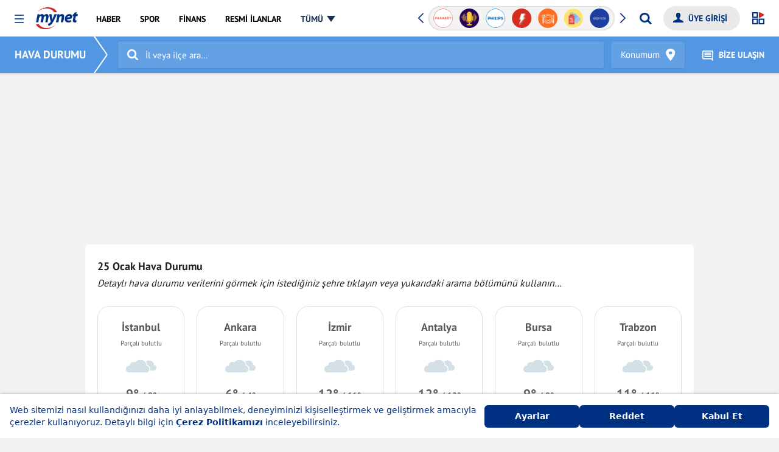

--- FILE ---
content_type: text/html; charset=UTF-8
request_url: https://www.mynet.com/hava-durumu
body_size: 81235
content:
<!DOCTYPE html>
<html lang="tr">

<head>
            <!-- Begin: head-meta -->
        	<title>Hava Durumu Tahminleri 25 Ocak 2026 Meteoroloji Tahmini</title>
	<link rel='canonical' href='https://www.mynet.com/hava-durumu'/>
	<link rel='apple-touch-icon' href='https://www.mynet.com/apple-touch-icon-57x57.png' sizes='57x57'/>
	<link rel='apple-touch-icon' href='https://www.mynet.com/apple-touch-icon-60x60.png' sizes='60x60'/>
	<link rel='apple-touch-icon' href='https://www.mynet.com/apple-touch-icon-72x72.png' sizes='72x72'/>
	<link rel='apple-touch-icon' href='https://www.mynet.com/apple-touch-icon-76x76.png' sizes='76x76'/>
	<link rel='apple-touch-icon' href='https://www.mynet.com/apple-touch-icon-114x114.png' sizes='114x114'/>
	<link rel='apple-touch-icon' href='https://www.mynet.com/apple-touch-icon-120x120.png' sizes='120x120'/>
	<link rel='apple-touch-icon' href='https://www.mynet.com/apple-touch-icon-144x144.png' sizes='144x144'/>
	<link rel='apple-touch-icon' href='https://www.mynet.com/apple-touch-icon-152x152.png' sizes='152x152'/>
	<link rel='apple-touch-icon' href='https://www.mynet.com/apple-touch-icon-180x180.png' sizes='180x180'/>
	<link rel='icon' type='image/png' href='https://www.mynet.com/favicon-32x32.png' sizes='32x32'/>
	<link rel='icon' type='image/png' href='https://www.mynet.com/favicon-194x194.png' sizes='194x194'/>
	<link rel='icon' type='image/png' href='https://www.mynet.com/favicon-96x96.png' sizes='96x96'/>
	<link rel='icon' type='image/png' href='https://www.mynet.com/android-chrome-192x192.png' sizes='192x192'/>
	<link rel='icon' type='image/png' href='https://www.mynet.com/favicon-16x16.png' sizes='16x16'/>
	<meta property='fb:pages' content='143217525724589,109532732434779'/>
	<meta charset="UTF-8">
	<meta name="description" content="Yurt geneli hava durumu tahminleri, anlık ve ve saatlik sıcaklık, rüzgar, nem değerleri,Dünya başkentleri ve önemli şehirlerin hava durumu bilgileri Mynet Hava Durumu sayfasında">
	<meta name="fb:app_id" content="141232139244860">
	<meta name="locale" content="tr_TR">
	<meta name="classification" content="News">
	<meta name="author" content="Mynet">
	<meta name="revisit-after" content="always">
	<meta name="viewport" content="width=device-width, initial-scale=1.0">
	<meta property="og:site_name" content="Mynet Haber">
	<meta property="og:locale" content="tr">
	<meta property="og:url" content="//www.mynet.com/haber">
	<meta property="og:type" content="website">
	<meta property="og:title" content="Yurt Geneli Tüm Şehirlerin ve Dünya Başkentlerinin Günlük, Yarınki, 5, 7 ve 15 Günlük Hava Durumu Tahminleri">
	<meta property="og:description" content="Yurt geneli hava durumu tahminleri, anlık ve ve saatlik sıcaklık, rüzgar, nem değerleri, Dünya başkentleri ve önemli şehirlerin hava durumu bilgileri Mynet Hava Durumu sayfasında.">
	<meta property="og:image" content="//img3.mynet.com.tr/myhm/mynet-fc.gif">
	<meta name="twitter:card" content="summary_large_image">
	<meta name="twitter:site" content="@HaberMynet">
	<meta name="twitter:title" content="Yurt Geneli Tüm Şehirlerin ve Dünya Başkentlerinin Günlük, Yarınki, 5, 7 ve 15 Günlük Hava Durumu Tahminleri">
	<meta name="twitter:description" content="Yurt geneli hava durumu tahminleri, anlık ve ve saatlik sıcaklık, rüzgar, nem değerleri, Dünya başkentleri ve önemli şehirlerin hava durumu bilgileri Mynet Hava Durumu sayfasında.">
	<meta name="twitter:image" content="//img3.mynet.com.tr/myhm/mynet-fc.gif">

        <link rel="dns-prefetch" href="//www.google-analytics.com">
        <link rel="dns-prefetch" href="//www.googletagservices.com">
        <link rel="dns-prefetch" href="//www.googletagmanager.com">
        <link rel="preconnect" href="//securepubads.g.doubleclick.net">
        <link rel="preconnect" href="//pubads.g.doubleclick.net">
        <link rel="preconnect" href="//s.mynet.com.tr">
        <link rel="preconnect" href="//s.mynet.com">
        <link rel="preconnect" href="//imgrosetta.mynet.com">
        <meta name="robots" content="max-image-preview:large">
        <!-- End: head-meta -->
                <style>
            @charset "UTF-8";.autocomplete{position:relative}.autocomplete-items{position:absolute;border:1px solid #d4d4d4;border-top:none;border-bottom:none;z-index:99;top:100%;left:0;right:0;width:100%;max-height:calc(100vh - 200px);overflow:auto;box-shadow:0 2px 3px 0 rgba(0,0,0,.2)}.autocomplete-items div{cursor:pointer;background-color:#fff;border-bottom:1px solid #d4d4d4;padding:20px;line-height:1;color:#222}.autocomplete-items div:hover{background-color:#f2f5f5}.autocomplete-active{background-color:#d3e1e5!important;color:#fff}@font-face{font-display:fallback;font-family:PT Sans;font-style:normal;font-weight:700;src:local("PT Sans Bold"),local("PTSans-Bold"),url(https://fonts.gstatic.com/s/ptsans/v9/jizfRExUiTo99u79B_mh0OCtLR8a8zILig.woff2) format("woff2");unicode-range:u+0100-024f,u+0259,u+1e??,u+2020,u+20a0-20ab,u+20ad-20cf,u+2113,u+2c60-2c7f,u+a720-a7ff}@font-face{font-display:fallback;font-family:PT Sans;font-style:normal;font-weight:700;src:local("PT Sans Bold"),local("PTSans-Bold"),url(https://fonts.gstatic.com/s/ptsans/v9/jizfRExUiTo99u79B_mh0O6tLR8a8zI.woff2) format("woff2");unicode-range:u+00??,u+0131,u+0152-0153,u+02bb-02bc,u+02c6,u+02da,u+02dc,u+2000-206f,u+2074,u+20ac,u+2122,u+2191,u+2193,u+2212,u+2215,u+feff,u+fffd}@font-face{font-display:fallback;font-family:PT Sans;font-style:normal;font-weight:400;src:local("PT Sans"),local("PTSans-Regular"),url(https://fonts.gstatic.com/s/ptsans/v9/jizaRExUiTo99u79D0yExcOPIDUg-g.woff2) format("woff2");unicode-range:u+0100-024f,u+0259,u+1e??,u+2020,u+20a0-20ab,u+20ad-20cf,u+2113,u+2c60-2c7f,u+a720-a7ff}@font-face{font-display:fallback;font-family:PT Sans;font-style:normal;font-weight:400;src:local("PT Sans"),local("PTSans-Regular"),url(https://fonts.gstatic.com/s/ptsans/v9/jizaRExUiTo99u79D0KExcOPIDU.woff2) format("woff2");unicode-range:u+00??,u+0131,u+0152-0153,u+02bb-02bc,u+02c6,u+02da,u+02dc,u+2000-206f,u+2074,u+20ac,u+2122,u+2191,u+2193,u+2212,u+2215,u+feff,u+fffd}*,:after,:before{box-sizing:border-box}html{font-family:sans-serif;line-height:1.15;-webkit-text-size-adjust:100%;-webkit-tap-highlight-color:rgba(0,0,0,0)}article,aside,figcaption,figure,footer,header,hgroup,main,nav,section{display:block}[tabindex="-1"]:focus{outline:0!important}h1,h2,h3,h4,h5,h6{margin-top:0;margin-bottom:0}dl,ol,p,ul{margin-top:0}dl,ol,ul{margin-bottom:1rem}ol ol,ol ul,ul ol,ul ul{margin-bottom:0}dt{font-weight:700}dd{margin-bottom:.5rem;margin-left:0}blockquote{margin:0 0 1rem}b,strong{font-weight:bolder}small{font-size:80%}a{background-color:transparent}a,a:focus,a:hover{text-decoration:none}a:focus,a:hover{outline:none;box-shadow:none}a:not([href]):not([tabindex]),a:not([href]):not([tabindex]):focus,a:not([href]):not([tabindex]):hover{color:inherit;text-decoration:none}a:not([href]):not([tabindex]):focus{outline:0}figure{margin:0 0 1rem}img{border-style:none}img,svg{vertical-align:middle}svg{overflow:hidden}table{border-collapse:collapse}caption{padding-top:.75rem;padding-bottom:.75rem;color:#6c757d;text-align:left;caption-side:bottom}th{text-align:inherit}label{display:inline-block;margin-bottom:.5rem}button{border-radius:0}button,input,optgroup,select,textarea{margin:0;font-family:inherit;font-size:inherit;line-height:inherit}button:focus,input:focus,optgroup:focus,select:focus,textarea:focus{text-decoration:none;outline:none;box-shadow:none}button,input{overflow:visible}button,select{text-transform:none}select{word-wrap:normal}[type=button],[type=reset],[type=submit],button{-webkit-appearance:button}[type=button]:not(:disabled),[type=reset]:not(:disabled),[type=submit]:not(:disabled),button:not(:disabled){cursor:pointer}[type=button]::-moz-focus-inner,[type=reset]::-moz-focus-inner,[type=submit]::-moz-focus-inner,button::-moz-focus-inner{padding:0;border-style:none}input[type=checkbox],input[type=radio]{box-sizing:border-box;padding:0}input[type=date],input[type=datetime-local],input[type=month],input[type=time]{-webkit-appearance:listbox}textarea{overflow:auto;resize:vertical}[type=number]::-webkit-inner-spin-button,[type=number]::-webkit-outer-spin-button{height:auto}[type=search]{outline-offset:-2px;-webkit-appearance:none}[type=search]::-webkit-search-decoration{-webkit-appearance:none}::-webkit-file-upload-button{font:inherit;-webkit-appearance:button}.d-none,[hidden]{display:none!important}.d-inline{display:inline!important}.d-inline-block{display:inline-block!important}.d-block{display:block!important}.d-flex{display:flex!important}.flex-2{flex:2}.container{margin-right:auto;margin-left:auto;max-width:1040px}.row{display:flex;flex-wrap:wrap}.col,.col-1,.col-2,.col-3,.col-4,.col-5,.col-6,.col-7,.col-8,.col-9,.col-10,.col-11,.col-12{flex-basis:0;flex-grow:1;max-width:100%}.col-auto{flex:0 0 auto;width:auto;position:relative;max-width:100%}.col-1{flex:0 0 8.333333%;max-width:8.333333%}.col-2{flex:0 0 16.666667%;max-width:16.666667%}.col-3{flex:0 0 25%;max-width:25%}.col-4{flex:0 0 33.333333%;max-width:33.333333%}.col-5{flex:0 0 41.666667%;max-width:41.666667%}.col-6{flex:0 0 50%;max-width:50%}.col-7{flex:0 0 58.333333%;max-width:58.333333%}.col-8{flex:0 0 66.666667%;max-width:66.666667%}.col-9{flex:0 0 75%;max-width:75%}.col-10{flex:0 0 83.333333%;max-width:83.333333%}.col-11{flex:0 0 91.666667%;max-width:91.666667%}.col-12{flex:0 0 100%;max-width:100%}.flex-row{flex-direction:row}.flex-column{flex-direction:column}.flex-row-reverse{flex-direction:row-reverse}.flex-column-reverse{flex-direction:column-reverse}.flex-wrap{flex-wrap:wrap}.flex-nowrap{flex-wrap:nowrap}.flex-wrap-reverse{flex-wrap:wrap-reverse}.justify-content-start{justify-content:flex-start}.justify-content-end{justify-content:flex-end}.justify-content-center{justify-content:center}.justify-content-between{justify-content:space-between}.justify-content-around{justify-content:space-around}.align-items-start{align-items:flex-start}.align-items-end{align-items:flex-end}.align-items-center{align-items:center}.align-items-baseline{align-items:baseline}.align-items-stretch{align-items:stretch}.align-content-start{align-content:flex-start}.align-content-end{align-content:flex-end}.align-content-center{align-content:center}.align-content-between{align-content:space-between}.align-content-around{align-content:space-around}.align-content-stretch{align-content:stretch}.align-self-auto{align-self:auto}.align-self-start{align-self:flex-start}.align-self-end{align-self:flex-end}.align-self-center{align-self:center}.align-self-baseline{align-self:baseline}.align-self-stretch{align-self:stretch}.order-1{order:1!important}.order-2{order:2!important}.order-3{order:3!important}.order-4{order:4!important}.order-5{order:5!important}.order-6{order:6!important}.order-7{order:7!important}.order-8{order:8!important}.order-9{order:9!important}.order-10{order:10!important}.service-header-band{padding:0 0 0 20px;line-height:50px;height:50px;overflow:hidden;background:#5397e2;z-index:10;box-shadow:0 1px 3px 0 rgba(0,0,0,.2)}.service-header-band .service-header-band-inner{display:flex}.service-header-band .service-header-band-inner .service-name{display:block;line-height:50px;margin-bottom:0;font-size:18px;font-weight:700;color:#fff;position:relative;padding-right:30px;z-index:4}.service-header-band .service-header-band-inner .service-name a{color:#fff}.service-header-band .service-header-band-inner .service-name:before{content:"";width:37px;height:3px;position:absolute;bottom:0;margin:auto 0;right:3px;top:1px;box-shadow:inset 0 0 0 32px;transform-origin:right}.service-header-band .service-header-band-inner .service-name:after{content:"";width:37px;height:3px;position:absolute;bottom:1px;margin:auto 0;right:3px;top:0;box-shadow:inset 0 0 0 32px;transform-origin:right}.service-header-band .service-header-band-inner .service-name:before{transform:rotate(55deg)}.service-header-band .service-header-band-inner .service-name:after{transform:rotate(-55deg)}.iscroll-box-wrap{position:relative;display:block;height:50px;width:100%}.iscroll-box-wrap:before{left:-5px;background:linear-gradient(90deg,#5397e2,hsla(0,0%,100%,.1));filter:progid:DXImageTransform.Microsoft.gradient(startColorstr="#5397E2",endColorstr="#00ffffff",GradientType=1)}.iscroll-box-wrap:after,.iscroll-box-wrap:before{content:"";top:0;height:100%;width:20px;z-index:2;position:absolute}.iscroll-box-wrap:after{right:0;background:linear-gradient(90deg,hsla(0,0%,100%,.1),#5397e2);filter:progid:DXImageTransform.Microsoft.gradient(startColorstr="#00ffffff",endColorstr="#5397E2",GradientType=1)}.iscroll-box-wrap .iscroll-box2{position:absolute;z-index:1;top:0;left:0;width:100%;min-height:50px;height:100%;padding:0;overflow:auto}.iscroll-box-wrap .iscroll-box2 .iscroll-box-inner{position:absolute;z-index:1;width:auto;transform:translateZ(0);user-select:none;-webkit-text-size-adjust:none;-o-text-size-adjust:none;-moz-text-size-adjust:none;text-size-adjust:none;-webkit-tap-highlight-color:transparent;-webkit-transform:translateZ(0);-webkit-touch-callout:none;-webkit-user-select:none;-moz-user-select:none;-ms-user-select:none}.iscroll-box-wrap .iscroll-box2 .iscroll-box-inner ul{list-style:none;padding:0 20px 0 5px;margin:0;width:100%;height:100%;text-align:center;white-space:nowrap}.iscroll-box-wrap .iscroll-box2 .iscroll-box-inner ul li{padding:0 10px;height:100%;display:inline-block;margin:0}.iscroll-box-wrap .iscroll-box2 .iscroll-box-inner ul li a{color:#fff}.hide-scrollbar::-webkit-scrollbar,.iscroll-box2::-webkit-scrollbar{width:0;height:0;display:none}.footer-before-box h1,.footer-before-box h2,.footer-before-box h3,.footer-before-box h4,.footer-before-box h5,.footer-before-box h6,.footer-before-box p{margin-bottom:10px}.footer-before-box p:last-child{margin-bottom:0}a.send-news{justify-content:center;align-items:center;border-radius:30px;display:flex;padding:0 20px;color:#fff;font-size:14px;font-weight:600;background:#003082;margin-left:10px;border:none}a.send-news img{width:16px;margin-right:5px}.my-footer-new{background:#fff}@media (max-width:767px){.my-footer-new{padding-bottom:60px!important}}.my-footer-new .mynet-footer-logo{height:36px;width:auto;max-width:100%}.my-footer-new .my-footer-new-top-section{border-bottom:1px solid #d9d9d9;padding-top:20px;padding-bottom:20px;margin-bottom:30px}@media (max-width:767px){.my-footer-new .my-footer-new-store-logos{display:flex}}.my-footer-new .my-footer-new-store-logos a{border:1px solid #707070;padding:4px 15px;display:block;width:140px;margin-bottom:15px;border-radius:30px}.my-footer-new .my-footer-new-store-logos a.send-news{display:none}@media (max-width:767px){.my-footer-new .my-footer-new-store-logos a{width:160px}.my-footer-new .my-footer-new-store-logos a.send-news{display:flex;border:none}}.my-footer-new .my-footer-new-columns{border-bottom:1px solid #d9d9d9;padding-bottom:20px;margin-bottom:20px;flex-wrap:wrap}.my-footer-new .my-footer-new-columns .my-footer-new-col{flex:0 0 20%;width:20%;padding-left:0}@media (max-width:767px){.my-footer-new .my-footer-new-columns .my-footer-new-col{margin-bottom:0}}.my-footer-new .my-footer-new-columns .my-footer-new-col li{list-style:none}.my-footer-new .my-footer-new-columns .my-footer-new-col a{font-size:14px;line-height:30px}@media (max-width:767px){.my-footer-new .my-footer-new-columns .my-footer-new-col.my-footer-new-col-1{width:100%;flex:0 0 100%}}@media (max-width:767px){.my-footer-new .my-footer-new-columns .my-footer-new-col.my-footer-new-col-2,.my-footer-new .my-footer-new-columns .my-footer-new-col.my-footer-new-col-3,.my-footer-new .my-footer-new-columns .my-footer-new-col.my-footer-new-col-4,.my-footer-new .my-footer-new-columns .my-footer-new-col.my-footer-new-col-5{width:50%;flex:0 0 50%}}.my-footer-new .my-footer-new-service-custom-links{border-bottom:1px solid #d9d9d9;padding-bottom:20px;margin-bottom:10px;padding-left:15px;justify-content:center}@media (max-width:767px){.my-footer-new .my-footer-new-service-custom-links{justify-content:flex-start}}.my-footer-new .my-footer-new-service-custom-links li{margin-right:30px}.my-footer-new .my-footer-new-service-custom-links li a{font-size:14px}.my-footer-new .new-footer-cpr-text{font-size:13px;color:#222;text-align:center}@media (max-width:767px){.my-footer-new .new-footer-cpr-text{text-align:left}}.my-footer-new small{display:block;font-size:13px;max-width:990px;margin:auto;line-height:1.4;color:#666;font-weight:400;padding:0 0 10px;text-align:center}@media (max-width:767px){.my-footer-new small{text-align:left}}.my-footer-new .footer-social-channel a{width:30px;height:30px;border-radius:50%;text-align:center;line-height:32px;color:#fff;display:flex;align-items:center;justify-content:center}@media (max-width:767px){.my-footer-new .footer-social-channel a{width:24px;height:24px}}.my-footer-new .footer-social-channel a.facebook{background:#49639d}.my-footer-new .footer-social-channel a.twitter{background:#54a9ee}.my-footer-new .footer-social-channel a.instagram{background:#d34d7b}.my-footer-new .footer-social-channel a.send-news{height:30px;width:auto;border-radius:30px}@media (max-width:767px){.my-footer-new .footer-social-channel a.send-news{display:none}}.my-footer-new .footer-policy-links{display:flex;align-items:center;flex-wrap:wrap;padding:10px 0;margin-left:-10px;justify-content:center}@media (max-width:767px){.my-footer-new .footer-policy-links{justify-content:flex-start}}.my-footer-new .footer-policy-links a{padding:0 10px;margin-bottom:10px}.my-footer-app-box{display:flex;align-items:center}.my-footer-app-box .open-menu-apps-logo{border:1px solid #707070;padding:4px 15px;display:block;width:140px;margin-bottom:15px;border-radius:30px;margin-right:15px}.my-footer-app-box a.send-news{display:none}@media (max-width:640px){.my-footer-app-box a.send-news{height:42px;display:flex;margin-bottom:15px}}.open-menu-social-box{margin-top:15px;margin-bottom:30px;display:flex;align-items:center}.open-menu-social-box a.send-news{height:34px;margin-right:0;padding:0 15px}@media (max-width:991px){.open-menu-social-box a.send-news{display:none}}.open-menu-footer-quicklink-box{display:flex;padding-bottom:20px}.open-menu-footer-quicklink-box a{padding:0 10px;border-right:1px solid #999;font-size:14px}.open-menu-footer-quicklink-box a:first-child{padding-left:0}.open-menu-footer-quicklink-box a:last-child{border-right:none}.footer-bottom-logos{display:flex;flex-direction:column;align-items:center;justify-content:center;margin-bottom:20px}@media (max-width:454px){.footer-bottom-logos{align-items:flex-start}}.footer-bottom-logos .mediazone-logo{display:flex;align-items:center;margin-bottom:25px}@media (max-width:454px){.footer-bottom-logos .mediazone-logo{justify-content:flex-start}}.footer-bottom-logos .mediazone-logo a{display:inline-flex}.footer-bottom-logos .mediazone-logo span{padding:0 10px;font-size:14px;font-weight:400}.footer-bottom-logos .mediazone-logo span:first-child{padding-left:0}.footer-bottom-logos .brand-logos{display:flex;align-items:center;justify-content:center}@media (max-width:767px){.footer-bottom-logos .brand-logos{flex-wrap:wrap}}@media (max-width:454px){.footer-bottom-logos .brand-logos{justify-content:flex-start}}.footer-bottom-logos .brand-logos a{display:inline-flex;height:36px;align-items:center;justify-content:center;padding:0 20px;border-right:1px solid rgba(0,0,0,.1803921569)}@media (max-width:767px){.footer-bottom-logos .brand-logos a{margin-bottom:20px}}@media (max-width:454px){.footer-bottom-logos .brand-logos a{padding:0 15px}.footer-bottom-logos .brand-logos a:nth-child(3){border-right:none}.footer-bottom-logos .brand-logos a:nth-child(4){padding-left:0}}.footer-bottom-logos .brand-logos a:first-child{padding-left:0}.footer-bottom-logos .brand-logos a:last-child{border-right:none;padding-right:0}body{font-size:16px;font-family:PT Sans,sans-serif;line-height:1.5;color:#222;text-align:left;margin:0;padding-top:60px;background-color:#f4f4f4}body.detail-page{background-color:#fff}#privacy-notification{position:fixed!important;bottom:0!important;width:100%!important;z-index:9999999!important;text-align:center!important;font-size:10px!important;line-height:16px!important;padding:10px!important;box-shadow:0 -1px 3px 0 rgba(0,0,0,.2)}#privacy-notification #privacy-close{position:absolute;top:10px;right:10px}#privacy-notification div{flex-direction:column;width:100%}#privacy-notification p{text-align:center!important;margin:0 0 5px!important}a{color:#222}.text-white{color:#fff!important}.text-primary{color:#5397e2!important}.text-secondary{color:#cc282a!important}.text-gray{color:#757575!important}.font-weight-normal{font-weight:400!important}.font-weight-bold{font-weight:700!important}.h1,h1{font-size:1.5rem;line-height:1.2}.h1,.h2,h1,h2{font-weight:700;margin-bottom:1.25rem}.h2,h2{font-size:1.125rem}p{margin-bottom:1.875rem}.h-band{background-color:#5397e2;color:#5397e2;font-size:1rem;height:10px;line-height:10px;padding-left:20px;position:relative}.h-band span{background:#f4f4f4}.small{font-size:80%}.smaller{font-size:60%}.large{font-size:120%}.larger{font-size:140%}.img-fluid,.img-responsive{width:100%;height:auto}.responsive{max-width:100%}.overflow-auto{overflow:auto}.w-100{width:100%}.h-100{height:100%}.m-0{margin:0}.m-1{margin:.3125rem}.m-2{margin:.625rem}.m-3{margin:1rem}.m-4{margin:1.25rem}.m-5{margin:1.875rem}.ml-0{margin-left:0}.ml-1{margin-left:.3125rem}.ml-2{margin-left:.625rem}.ml-3{margin-left:1rem}.ml-4{margin-left:1.25rem}.ml-5{margin-left:1.875rem}.mr-0{margin-right:0}.mr-1{margin-right:.3125rem}.mr-2{margin-right:.625rem}.mr-3{margin-right:1rem}.mr-4{margin-right:1.25rem}.mr-5{margin-right:1.875rem}.mt-0{margin-top:0}.mt-1{margin-top:.3125rem}.mt-2{margin-top:.625rem}.mt-3{margin-top:1rem}.mt-4{margin-top:1.25rem}.mt-5{margin-top:1.875rem}.mb-0{margin-bottom:0}.mb-1{margin-bottom:.3125rem}.mb-2{margin-bottom:.625rem}.mb-3{margin-bottom:1rem}.mb-4{margin-bottom:1.25rem}.mb-5{margin-bottom:1.875rem}.mx-0{margin-right:0}.mx-0,.mx-1{margin-left:.3125rem}.mx-1{margin-right:.3125rem}.mx-2{margin-left:.625rem;margin-right:.625rem}.mx-3{margin-left:1rem;margin-right:1rem}.mx-4{margin-left:1.25rem;margin-right:1.25rem}.mx-5{margin-left:1.875rem;margin-right:1.875rem}.my-0{margin-top:0;margin-bottom:0}.my-1{margin-top:.3125rem;margin-bottom:.3125rem}.my-2{margin-top:.625rem;margin-bottom:.625rem}.my-3{margin-top:1rem;margin-bottom:1rem}.my-4{margin-top:1.25rem;margin-bottom:1.25rem}.my-5{margin-top:1.875rem;margin-bottom:1.875rem}.p-0{padding:0}.p-1{padding:.3125rem}.p-2{padding:.625rem}.p-3{padding:1rem}.p-4{padding:1.25rem}.p-5{padding:1.875rem}.pl-0{padding-left:0}.pl-1{padding-left:.3125rem}.pl-2{padding-left:.625rem}.pl-3{padding-left:1rem}.pl-4{padding-left:1.25rem}.pl-5{padding-left:1.875rem}.pr-0{padding-right:0}.pr-1{padding-right:.3125rem}.pr-2{padding-right:.625rem}.pr-3{padding-right:1rem}.pr-4{padding-right:1.25rem}.pr-5{padding-right:1.875rem}.pt-0{padding-top:0}.pt-1{padding-top:.3125rem}.pt-2{padding-top:.625rem}.pt-3{padding-top:1rem}.pt-4{padding-top:1.25rem}.pt-5{padding-top:1.875rem}.pb-0{padding-bottom:0}.pb-1{padding-bottom:.3125rem}.pb-2{padding-bottom:.625rem}.pb-3{padding-bottom:1rem}.pb-4{padding-bottom:1.25rem}.pb-5{padding-bottom:1.875rem}.px-0{padding-left:0;padding-right:0}.px-1{padding-left:.3125rem;padding-right:.3125rem}.px-2{padding-left:.625rem;padding-right:.625rem}.px-3{padding-left:1rem;padding-right:1rem}.px-4{padding-left:1.25rem;padding-right:1.25rem}.px-5{padding-left:1.875rem;padding-right:1.875rem}.py-0{padding-top:0;padding-bottom:0}.py-1{padding-top:.3125rem;padding-bottom:.3125rem}.py-2{padding-top:.625rem;padding-bottom:.625rem}.py-3{padding-top:1rem;padding-bottom:1rem}.py-4{padding-top:1.25rem;padding-bottom:1.25rem}.py-5{padding-top:1.875rem;padding-bottom:1.875rem}.text-left{text-align:left!important}.text-right{text-align:right!important}.text-center{text-align:center!important}.position-relative{position:relative}.position-absolute{position:absolute}.border{border:1px solid #dadada}.border-t{border-top:1px solid #dadada}.border-r{border-right:1px solid #dadada}.border-b{border-bottom:1px solid #dadada}.border-l{border-left:1px solid #dadada}.border-radius{border-radius:.3125rem}.bg-gray-1{background-color:#f5f6f5}.bg-gray-2{background-color:#dadada}.bg-black-opac-50{background-color:rgba(0,0,0,.5)}.bg-black-opac-75{background-color:rgba(0,0,0,.75)}.bg-white-opac-50{background-color:hsla(0,0%,100%,.5)}.bg-white-opac-75{background-color:hsla(0,0%,100%,.75)}.home-feature-post-list .p-1,.other-last-post-list .p-2,.other-post-list .p-2{padding:0}.footer-desktop,.header-desktop{display:none}.footer-mobile,.header-mobile{display:block}.tag-container .card .card-body p{display:none}.tag-container .card .card-body h3{font-size:16px}.tag-container .adv-item-box{margin-bottom:1rem;margin-top:1rem}.tag-page .tag-page-head-info .tag-info-head{margin-bottom:24px;display:flex;align-items:center;border-bottom:1px solid #d8d8d8;padding:24px}.tag-page .tag-page-head-info .tag-info-head h2{margin-bottom:0}.tag-page .tag-page-head-info .tag-info-head img{margin-right:24px;border-radius:50%}.tag-page .tag-page-head-info .tag-info-content{max-height:150px;overflow:hidden;position:relative;margin-bottom:12px;padding-bottom:12px;padding-left:24px;padding-right:24px}.tag-page .tag-page-head-info .tag-info-content:before{content:"";position:absolute;left:0;bottom:0;width:100%;height:1.5rem;background:linear-gradient(180deg,hsla(0,0%,100%,0),#fff)}.tag-page .tag-page-head-info .tag-info-more-btn{padding:12px 24px;text-align:center;height:2.5rem;color:#343a40;display:none;width:100%;border:none;border-top:1px solid #e9ecef;background-color:transparent;transition:all .2s ease-in-out;cursor:pointer;font-size:.75rem}.tag-page .tag-page-head-info .tag-info-more-btn:before{left:50%;top:14px;width:20px;margin-left:24px}.tag-page .tag-page-head-info .tag-info-more-btn:hover{background-color:#e9ecef;transition:all .2s ease-in-out}.most-find-news-container .container{background:#fff;padding:24px}.most-find-news-container h2{position:relative}.most-find-news-container h2:before{content:"";width:58px;height:5px;background:#cd2a2c;bottom:-8px;z-index:1;position:absolute}.most-find-news-container .news-list ul{padding:0;list-style:none;display:flex;flex-direction:row;flex-wrap:wrap;width:100%}.most-find-news-container .news-list ul li{padding:6px 0;border-bottom:.07143rem solid #e1e1e1;width:100%;flex:1 1 auto;margin-right:.71429rem}.most-find-news-container .news-list li a{color:#222;font-size:16px}.most-find-news-container .news-list li ahover{opacity:.8}.category-section-items .card,.category-section-items .col-12,.category-section-items .swiper-slide,.home-feature-post-list .card,.home-feature-post-list .col-12,.home-feature-post-list .swiper-slide,.other-last-post-list .card,.other-last-post-list .col-12,.other-last-post-list .swiper-slide,.other-post-list .card,.other-post-list .col-12,.other-post-list .swiper-slide,.sliderPost .card,.sliderPost .col-12,.sliderPost .swiper-slide{position:relative}.category-section-items .sponsored-image,.home-feature-post-list .sponsored-image,.other-last-post-list .sponsored-image,.other-post-list .sponsored-image,.sliderPost .sponsored-image{position:absolute;left:-10px;top:-10px;z-index:99}.category-section-items .sponsored-image img,.home-feature-post-list .sponsored-image img,.other-last-post-list .sponsored-image img,.other-post-list .sponsored-image img,.sliderPost .sponsored-image img{border-radius:50px;width:44px;height:44px;border:1px solid #fff}.sliderPost .sponsored-image{left:10px;top:10px}.login-box-m{display:block}.login-box-d{display:none}.mrow:after,.mrow:before{display:table;content:" "}.mrow:after{clear:both}.header-wrapper{margin-bottom:24px;z-index:999}.my-header{z-index:99999!important;padding:0 24px;height:60px;position:relative;background-color:#fff}.mynet-home .my-header{min-width:1000px}.my-menu-global{position:relative;padding:0}.my-overlay{position:fixed;top:0;left:0;width:100%;height:100%;background:rgba(0,0,0,.8);z-index:102;display:none;transition:all .2s ease-in-out}.open{overflow:hidden}.open .my-overlay{display:block;transition:all .2s ease-in-out}.my-menu-toggle{margin:24px 20px 0 0;padding:0;width:15px;height:15px;background-color:transparent;border:none;z-index:97;cursor:pointer;position:relative;float:left;touch-action:manipulation}.my-menu-toggle:after,.my-menu-toggle:before{width:15px;height:8px;border-color:#3059a4;border-style:solid;border-width:2px 0;margin:0;content:"";transition:all .2s ease-in-out}.my-menu-toggle:before{top:6px}.my-menu-toggle:after,.my-menu-toggle:before{left:0;background-color:#fff;position:absolute}.my-menu-toggle:after{top:0}.my-brand{padding:0;max-width:72px;z-index:9999;position:relative;float:left;margin-right:1rem;line-height:inherit}.mynet-logo{height:36px;width:auto;max-width:100%;margin-top:12px}.my-menu-box{line-height:58px}.my-nav{padding-left:0;margin-bottom:0;list-style:none}.my-nav a{font-size:.875rem;font-weight:700;color:#000;padding:0 14px;display:inline-block;position:relative;text-decoration:none;transition:all .2s ease-in-out}.my-nav a.all-menu{padding-right:20px}.my-nav a.all-menu span{color:#1b2e56;position:relative;border-bottom:2px solid transparent}.my-nav a.all-menu span:after{content:"";position:absolute;right:-20px;top:7px;width:0;height:0;transition:all .2s ease-in-out;border-left:7px solid transparent;border-right:7px solid transparent;border-top:10px solid #1b2e56}.my-nav a.all-menu:hover span{border-bottom:2px solid transparent;line-height:25px;color:#cc292b;transition:all .2s ease-in-out}.my-nav a.all-menu:hover span:after{border-top:10px solid #cc292b;transition:all .2s ease-in-out}.my-nav a:hover{text-decoration:none;transition:all .2s ease-in-out}.my-nav a:hover span{border-bottom:2px solid #cc2a2b;line-height:25px;color:#cc2a2b}.my-nav a span{border-bottom:2px solid transparent;line-height:25px;transition:all .2s ease-in-out;display:inline-block}.my-login-box{margin-right:40px;height:40px;font-weight:700;position:relative}.my-login-box .icon-power{position:absolute;right:0;top:0;z-index:2}.myLogin{border-radius:20px;padding:0 20px 0 40px;background:#e9e9e9;border:1px solid transparent;overflow:hidden;white-space:nowrap;text-overflow:ellipsis;max-width:150px}.myLogin,.myLogin:hover{color:#003880;transition:all .2s ease-in-out}.myLogin:hover{background:transparent;border:1px solid #e9e9e9}.my-header .myNotification,.myLogin,.myLogOut{line-height:38px;font-size:.875rem;margin-left:15px;font-weight:700;position:relative;float:right}.icon:before,.sprite{background-image:url(../../img/sprite.png);background-repeat:no-repeat}.myLogOut{border-radius:20px;padding:0 5px 0 34px;color:#003880;background:#e9e9e9;border:1px solid transparent;text-indent:-9999px;transition:all .2s ease-in-out}.myLogOut:before{position:absolute;left:10px;top:10px;content:"";width:20px;height:21px;background-image:url(../../img/sprite.png);background-repeat:no-repeat;background-position:-2px -50px}.loginbox-wrapper{display:inline-block;position:relative}.loginbox-wrapper.active .myLogin-sub,.loginbox-wrapper:hover .myLogin-sub{display:block}.loginbox-wrapper.active .myLogin-sub:after,.loginbox-wrapper:hover .myLogin-sub:after{width:100%;height:12px;content:"";top:-12px;right:0;position:absolute}.myLogin-sub{display:none;background:#fff;border-top:3px solid #003880;position:absolute;top:100%;right:0;margin-top:8px;padding:12px 0 16px;box-shadow:0 16px 70px -2px #000;min-width:135px}.myLogin-sub a{display:block;font-size:.875rem;color:#000;line-height:25px;padding:4px 18px 4px 24px;white-space:nowrap}.open .my-menu-toggle{z-index:9999}.open .my-menu-toggle:after{transform:rotate(45deg)}.open .my-menu-toggle:after,.open .my-menu-toggle:before{transition:all .2s ease-in-out;border:none;background-color:#3059a4;height:2px;width:24px;top:5px;left:-5px}.open .my-menu-toggle:before{transform:rotate(-45deg)}.my-open-menu{width:500px;left:-500px;top:0;z-index:9998;padding:30px;position:fixed;height:100%;background:#fff;transition:all .2s ease-in-out}.open .my-open-menu{transition:all .2s ease-in-out;left:0}.my-open-menu-box{margin-top:60px;overflow:auto;margin-left:0;padding-left:0;list-style:none}.my-open-menu-box::-webkit-scrollbar-track{-webkit-box-shadow:inset 0 0 6px transparent;background-color:#d8d8d8;border-radius:5px}.my-open-menu-box::-webkit-scrollbar{width:4px;border-radius:5px;background-color:#d8d8d8}.my-open-menu-box::-webkit-scrollbar-thumb{border-radius:5px;background-color:#9b9ea0}.my-open-menu-box li{line-height:normal;margin-bottom:20px;padding:0;display:block;position:relative}.my-open-menu-box li:before{position:absolute;width:20px;text-align:center}.my-open-menu-box li.fa-mobile:before{font-size:22px}.my-open-menu-box li a{color:#000;font-size:.875rem;font-weight:700;padding-left:30px;background-position:0;background-repeat:no-repeat;background-color:transparent;background-size:16px 16px;font-family:PT Sans,sans-serif}.my-open-footer-box{position:absolute;width:100%;margin:0;bottom:0;left:0;padding:0;background:#f3f3f3}.my-open-footer-box>div{padding-left:20px;padding-right:20px}.my-footer-cpr-box{line-height:40px;font-size:.875rem;padding-left:0;font-weight:400;color:#3a3a3a}@media (max-width:1280px){.band-weather{left:57%!important;transition:all .2s ease-in-out}}@media (max-width:576px){.myLogin{width:40px;height:40px;padding-right:0;padding-left:0}.myLogin:before{left:11px!important}}@media (max-width:365px){.my-header{padding-left:20px;padding-right:20px;position:relative}.my-menu-toggle{margin-right:12px}.myLogin{margin-left:10px}}@media (max-width:991px){.my-nav{display:none}.my-open-menu{z-index:9999;max-width:95vw;padding:0;overflow-x:hidden!important;overflow-y:auto!important}.my-open-menu .my-open-menu-box{padding:40px 0 0 20px;margin-top:0;max-height:none!important}.my-open-menu .my-open-menu-box li{width:48%;display:inline-block}.my-open-menu .my-open-menu-box li a{font-size:13px;padding-left:25px}.my-header{position:fixed;z-index:99999;height:60px;line-height:100%;top:0;left:0;width:100%;padding:0 20px;box-sizing:border-box;background:#fff;border-top:3px solid #375e99;border-bottom:1px solid #e2e2e2;max-width:100vw;transition:top .2s ease}.my-header.add-back .back-btn{position:absolute;top:35px}.my-header.add-back .my-menu-toggle{left:30px}.my-header .my-brand{width:60px;height:54px;display:block;position:absolute;left:calc(50% - 30px);top:0;background-repeat:no-repeat;background-position:50%;background-size:contain;background-image:url(https://img7.mynet.com.tr/mynet-logo.png)}.my-header .my-brand img,.my-header .myLogin span.hidden-xs,.my-header .search-box-wrap{display:none}.my-header .my-open-menu .close-menu{position:absolute;width:20px;height:20px;right:15px;top:15px;margin:0}.my-header .my-open-footer-box{position:relative;text-align:center;display:flex;align-items:center;justify-content:center;flex-direction:column;padding:0;border-top:5px solid #244281;background:#fff}.my-header .my-open-footer-box>div{padding-lef:20px;padding-right:20px}.my-header .my-footer-quicklink-box a{font-size:80%;font-weight:400}.my-header .mail-link{position:absolute;top:19px;right:0;font-size:21px;line-height:1;width:22px;height:18px;border:2px solid #244281;border-radius:3px;box-sizing:border-box}.my-header .mail-link:before{content:"";position:absolute;top:-7px;left:1px;width:16px;height:16px;border-right:2px solid #244281;border-bottom:2px solid #244281;transform:rotate(45deg);border-radius:4px;box-sizing:border-box}.my-header .my-app-apple,.my-header .my-app-google,.my-header .my-app-huawei{border:1px solid #f2f2f2;margin:0}.my-header button.my-menu-toggle:after,.my-header button.my-menu-toggle:before{width:18px;height:9px;border-width:3px 0}.my-header .user-menu{position:absolute;top:17px;right:0;line-height:1}.my-header .user-menu .user-link{display:block;box-sizing:border-box}.my-header .user-menu .user-link .user-icon{width:22px;height:22px}.my-header .user-menu .user-link .user-icon path{fill:#244281}.my-header .user-menu .user-link.logined{height:22px;background:#244281;border:2px solid #244281;border-radius:50%;overflow:hidden}.my-header .user-menu .user-link.logined .user-icon{width:20px;margin-top:-1px}.my-header .user-menu .user-link.logined .user-icon path{fill:#fff}.my-header .user-menu .menu-items{display:none;position:absolute;right:0;min-width:80px;font-size:12px;background:#fff;box-shadow:0 10px 13px 0 rgba(0,0,0,.3);text-align:right}.my-header .user-menu .menu-items ul{padding:0;margin:0;list-style:none;border-top:3px solid #224d9f}.my-header .user-menu .menu-items ul a{display:block;color:inherit;padding:6px 10px;border-bottom:1px solid #f5f5f5;font-weight:600}.my-header .user-menu:hover .menu-items{display:block}}.breadcrumb img{opacity:.6;display:inline-block;margin-top:-3px;width:18px}.breadcrumb li{display:inline-block;padding-right:2px;position:relative;color:grey;font-size:13px}.breadcrumb li:after{content:">";padding-left:4px}.breadcrumb li:last-child:after{content:""}.btnGoHomePage{display:flex;align-items:center;justify-content:center;margin:10px 0 20px;clear:both}.btnGoHomePage a{background:linear-gradient(130deg,#003880,#1ca1f2,#003880);background-size:200% 200%;color:#fff!important;width:100%;font-size:16px;padding:15px 0;text-align:center;animation:homeBtnAnimate 4s ease infinite}.btnGoHomePage span{background:#e2edff;padding:10px 20px;display:inline-block}.btnGoHomePage img{width:70px}.btnGoHomePage strong{padding:0 20px 0 0;position:relative}.btnGoHomePage a:hover{opacity:.9}.btnGoHomePage strong:after{content:"";position:absolute;right:-5px;top:4px;width:0;height:0;transition:all .2s ease-in-out;border-left:7px solid transparent;border-right:7px solid transparent;border-top:10px solid #fff;transform:rotate(-90deg)}@keyframes homeBtnAnimate{0%{background-position:10% 0}50%{background-position:91% 100%}to{background-position:10% 0}}.transformTop{top:-70px}.login-box-m{margin:-20px 0 0}.login-box-m .user-menu-new{position:relative;background:#f5f5f5;margin:20px 0 0;display:flex;align-items:center;padding:10px 20px;color:#244281;font-weight:600;font-size:14px}.login-box-m .user-menu-new .user-link{height:22px;background:#244281;border:2px solid #244281;border-radius:50%;overflow:hidden;width:24px;display:flex;align-items:center;justify-content:center}.login-box-m .user-menu-new .user-link img{width:14px;height:auto}.login-box-m .user-menu-new .user-text{margin:2px 0 0;color:#244281}.login-box-m .user-menu-new .user-logined,.login-box-m .user-menu-new .user-unlogined{display:flex;align-items:center}.login-box-m .user-menu-new span.user-link{margin:0 10px 0 0}.login-box-m .user-menu-new span.user-link svg{width:20px;height:22px;fill:#fff}.login-box-m .user-menu-new a.logout-url{color:#cd282b;font-size:12px;margin:2px 0 0}.so-active{overflow:hidden}.sana-ozel-btn{position:absolute;cursor:pointer;top:18px;line-height:20px;right:36px;z-index:11}.sana-ozel-btn,.sana-ozel-btn img{width:20px;height:20px}.so-active .sana-ozel-btn img{display:none}.so-active .sana-ozel-btn:after,.so-active .sana-ozel-btn:before{content:"";transition:all .2s ease-in-out;border:none;background-color:#013182;height:2px;width:24px;top:10px;left:-2px;position:absolute}.so-active .sana-ozel-btn:after{transform:rotate(45deg)}.so-active .sana-ozel-btn:before{transform:rotate(-45deg)}.sana-ozel-container{width:100%;height:calc(100vh - 60px);background:#f5f5f5;overflow-y:auto;position:fixed;right:-100%;top:60px;transition:all .2s ease-in-out}.so-active .sana-ozel-container{right:0;transition:all .2s ease-in-out}.sana-ozel-container span.title{font-size:16px;font-weight:700;margin:0 0 15px;padding:0;line-height:16px;display:block}.sana-ozel-container ul{margin:0;padding:0;list-style:none}.sana-ozel-container ul a{font-size:14px;text-decoration:none;color:#000;text-align:center}.sana-ozel-container .sana-ozel-container-oyun{padding:20px 15px 5px;background:#fff}.sana-ozel-container ul li:hover{opacity:.8}.sana-ozel-container .sana-ozel-container-oyun ul{display:flex;overflow:auto;margin:-10px;padding-bottom:20px}.sana-ozel-container .sana-ozel-container-oyun ul li{padding:10px}.sana-ozel-container .sana-ozel-container-oyun ul li a{display:block}.sana-ozel-container .sana-ozel-container-oyun ul li img{box-shadow:0 2px 4px rgba(0,0,0,.3019607843);border-radius:10px;width:80px;height:auto;display:block;margin-bottom:10px}.sana-ozel-container .sana-ozel-container-hizli-erisim{border-top:1px solid #dadada;padding:20px 15px 30px}.sana-ozel-container .sana-ozel-container-hizli-erisim ul{margin:-10px;display:flex;flex-wrap:wrap}.sana-ozel-container .sana-ozel-container-hizli-erisim ul li{display:flex;width:33.3%;justify-content:center;padding:10px;text-align:center}.sana-ozel-container .sana-ozel-container-hizli-erisim ul li a{display:flex;width:100%;text-align:center;flex-direction:column;align-items:center}.sana-ozel-container .sana-ozel-container-hizli-erisim ul li img{box-shadow:0 2px 4px rgba(0,0,0,.3019607843);border-radius:10px;width:100%;height:auto;display:block;margin-bottom:10px}.sana-ozel-container .sana-ozel-container-hizli-erisim ul li span{line-height:16px}@media screen and (min-width:992px){.sana-ozel-container{max-width:375px;box-shadow:-1px 6px 6px rgba(0,0,0,.1607843137);border-top:1px solid #ddd}.sana-ozel-container .sana-ozel-container-oyun ul{flex-wrap:wrap}.sana-ozel-container .sana-ozel-container-oyun ul li{width:33.3%}.sana-ozel-container .sana-ozel-container-oyun ul li img{width:100%}.sana-ozel-btn{top:18px;right:0}}.so-svg-e{opacity:0}.so-br{animation:sobr .5s linear .5s 1 forwards}.so-bl{animation:sobl .5s linear 1s 1 forwards}.so-tl{animation:sotl .5s linear 1.5s 1 forwards}.so-tr{animation:sotr .5s linear 2s 1 forwards}@keyframes sobr{0%{opacity:0;fill:#003082}to{opacity:1;fill:none}}@keyframes sobl{0%{opacity:0;transform:translate(11px,11px)}1%{opacity:1}to{transform:translate(1px,11px);opacity:1}}@keyframes sotl{0%{opacity:0;transform:translate(1px,11px)}1%{opacity:1}to{transform:translate(1px,1px);opacity:1}}@keyframes sotr{0%{opacity:1;transform:translate(-11px)}1%{opacity:1}to{transform:translate(0);opacity:1}}.so-active .sana-ozel-btn svg{visibility:hidden}.sana-ozel-btn svg{visibility:inherit}.footer-fixed-share-box{position:fixed;z-index:999999}.kesfet-menu-container{display:inline}.my-nav a.new{position:relative}.my-nav a.new:before{content:"Yeni";position:absolute;top:6px;right:14px;background:#cc292b;font-size:10px;color:#fff;height:14px;line-height:14px;padding:0 6px;border-radius:10px;font-weight:500}.discover-menu-overlay{background:rgba(0,0,0,.5);width:100%;height:100%;position:absolute;z-index:999;left:0;top:0;display:none}.discover-menu-overlay.active{display:block}.discover-menu{background:#f8f8f8;padding:20px;position:absolute;width:100%;display:none;margin:0;left:0;border-bottom:2px inset rgba(80,80,80,.2);box-shadow:0 1px 1px hsla(0,3%,66.9%,.1);z-index:9999}.discover-menu.active{display:block;animation:fadeIn .6s}.discover-menu .discover-menu-items{max-width:1000px;margin:0 auto;display:flex;align-items:center;justify-content:center;flex-wrap:wrap}.discover-menu .discover-menu-items ul{list-style:none;display:flex;flex-wrap:wrap;margin:0;padding:0}.discover-menu-items ul li{margin:0 25px}.discover-menu-items ul li a img{height:25px;width:auto;-o-object-fit:contain;object-fit:contain}.my-open-menu-box .discover-menu{display:none;margin:0 0 20px;position:relative;background:transparent;border-top:1px solid #ddd;border-bottom:none;padding:30px 0 0;max-width:96%}.my-open-menu-box .discover-menu .discover-menu-items{justify-content:flex-start}.my-open-menu-box .discover-menu-items ul li{margin:0 0 20px}.my-open-menu-box .discover-menu-items ul li:last-child{margin-bottom:0}.my-open-menu-box .discover-menu-items ul li a{margin:0;padding:0}.my-open-menu-box .discover-menu .discover-menu-items ul{flex-direction:column;justify-content:flex-start}.my-open-menu-box .discover-menu-items ul li a img{height:20px}.hamburger-menu-discover{color:#486ba4}.hamburger-menu-discover a{color:#486ba4!important}.fa-discover-timeline:before{background:url(https://img7.mynet.com.tr/rosetta/assets/img/timeline-menu-2.png) no-repeat 50%;content:"";height:16px;background-size:contain}.my-open-menu-box li.fa-discover-timeline a{color:#2849ad;position:relative;display:block}.new-menu-item-hamburger-menu:after{content:"Yeni";position:absolute;background:#bc3934;width:35px;height:14px;color:#fff;border-radius:25px;display:flex;align-items:center;justify-content:center;font-size:10px;font-family:PT Sans,sans-serif;font-weight:400;left:130px;top:1px}@media (max-width:768px){.new-menu-item-hamburger-menu:after{left:114px}}.menu-express a{padding-left:0!important;display:block}.fa-soran-anne:before{background:url(https://img7.mynet.com.tr/rosetta/kadin/bebeveyn-hamburger.png) no-repeat 50%;content:"";height:18px;background-size:contain}.fa-tatil-bulucu:before{background:url(https://img7.mynet.com.tr/trend/tatil-bulucu-menu.png) no-repeat 50%;content:"";height:18px;background-size:contain}.fa-anket:before{background:url(https://img7.mynet.com.tr/rosetta/assets/img/menu-icon-anket.svg) no-repeat 50%;content:"";height:18px;background-size:contain}.fa-podcast:before{background:url(https://img7.mynet.com.tr/rosetta/assets/img/menu-icon-mynetin-sesi.svg) no-repeat 50%;content:"";height:18px;background-size:contain}.fa-chef-gpt:before{background:url(https://img7.mynet.com.tr/rosetta/assets/img/menu-icon-chef-gpt.svg) no-repeat 50%;content:"";height:18px;background-size:contain}.fa-aktuel:before{background:url(https://img7.mynet.com.tr/rosetta/assets/img/menu-icon-aktuel.svg) no-repeat 50%;content:"";height:18px;background-size:contain}.fa-bik:before{background:url(https://img7.mynet.com.tr/rosetta/assets/img/menu-icon-resmi-ilalar.svg) no-repeat 50%;content:"";height:18px;background-size:contain}.fa-sans-oyunlari:before{background:url(https://img7.mynet.com.tr/rosetta/assets/img/icon-sans-oyunlari.svg) no-repeat 50%;content:"";height:18px;background-size:contain}.fa-kobi:before{background:url(https://img7.mynet.com.tr/rosetta/assets/img/icon-kobi.svg) no-repeat 50%;content:"";height:18px;background-size:contain}.fa-yazarlar:before{background:url(https://img7.mynet.com.tr/rosetta/assets/img/yazarlar.svg) no-repeat 50%;content:"";height:18px;background-size:contain}.my-nav a.discover-timeline-menu{background:transparent linear-gradient(180deg,#4459cb,#033284) 0 0 no-repeat padding-box;color:#fff;display:inline-flex;align-items:center;justify-content:center;line-height:32px;font-size:14px;font-weight:600;margin-left:20px;width:100px;height:32px;border-radius:25px}.mynet-logo{max-width:unset}.mobile-header-back{display:none}@media (max-width:440px){.my-menu-toggle{margin-left:35px}.mobile-header-back{display:block;position:absolute;top:22px;left:0}}@media (max-width:1500px){.my-nav a[data-visible=express],.my-nav a[data-visible=oyun]{display:none}}@media (max-width:1390px){.my-nav a[data-visible=vitrin]{display:none}}@media (max-width:1310px){.my-nav a[data-visible=podcast]{display:none}}@media (max-width:1480px){.my-nav a[data-visible=magazin]{display:none}}@media (max-width:1560px){.my-nav a[data-visible=podcast]{display:none}}@media (max-width:1199px){.my-nav a{padding:0 8px}.my-nav a[data-visible=spor]{display:none}}@media (max-width:1099px){.my-nav a[data-visible=finans]{display:none}.my-nav a{padding:0 8px}}.header-band-bize-ulasin-btn{position:absolute;right:24px;top:0;color:#fff;font-size:14px;font-weight:600;z-index:99}.header-band-bize-ulasin-btn img{margin-right:5px}.lazyload{background:#f8f9fa;background-image:url("[data-uri]");background-size:cover;background-position:50%;transition:opacity .3s ease}.lazyload,.lazyloadCustom,.swiper-lazy{display:block;width:100%;font-size:0;line-height:0;opacity:0}.lazyloadCustom,.swiper-lazy{background-image:url("[data-uri]");background-size:cover;background-position:50%}.lazyloaded,.loaded,.so-active .lazyloadCustom,.swiper-lazy-loaded{opacity:1!important;font-size:inherit!important;line-height:inherit!important}.card{box-shadow:0 1px 3px 0 rgba(0,0,0,.2)}.card a{display:block}.card.card-type-vertical h1{font-size:1.3rem;font-weight:700;line-height:1.3;margin-bottom:0}.card.card-type-vertical.double h3{font-size:1rem}.card .data-author{color:#757575;font-size:.75rem!important;line-height:1.3!important}.card .data-author img{border-radius:50%}.card.card-type-horizontal{display:flex;align-items:stretch;margin-bottom:1px}.card.card-type-horizontal .card-media{flex:1}.card.card-type-horizontal .card-media a{height:100%}.card.card-type-horizontal .card-media img{width:100%;height:100%;-o-object-fit:cover;object-fit:cover}.card.card-type-horizontal .card-body{flex:2}.card.card-type-horizontal .card-body .card-text-title{font-size:1rem}.card.card-type-feed{display:flex;flex-direction:row;max-height:200px}.card.card-type-feed.show-spot .card-text-title{margin-bottom:6px!important;max-height:none;font-size:1.3rem}.card.card-type-feed.show-spot p{margin-bottom:12px;max-height:4rem;overflow:hidden}.card.card-type-feed.flat-card .card-text-title{font-weight:400;max-height:none}.card.card-type-feed .card-media{flex:2}.card.card-type-feed .card-media a{height:100%}.card.card-type-feed .card-media a img{width:130px;height:auto}.card.card-type-feed .card-body{flex:3}.card.card-type-feed .card-body:hover p{color:grey;transition:all .2s ease-in-out}.card.card-type-feed.none-spot{max-height:98px}.card.card-type-feed.none-spot .card-media{flex:1}.card.card-type-feed.none-spot .card-body{flex:3;align-self:center}.card-type-vertical[isshowcase]:before,.col-xs-12.col-media[isshowcase]:before,.feature-media[isshowcase]:before{content:"SPONSORLU";width:auto;position:absolute;top:7px;left:7px;color:#bbb;background:rgba(0,0,0,.5);z-index:99;padding:2px 5px 0;font-size:10px}.card-type-horizontal[isshowcase] h3.card-text-title:before{content:"SPONSORLU";font-size:10px;font-weight:400;color:#929292;display:block}.card-type-horizontal[isshowcase] .card-media,.col-xs-12.col-media[isshowcase],.feature-media[isshowcase]{position:relative}.home-feature-post-list .card .card-body .card-text-title{display:flex;align-items:center}.home-feature-post-list .card .card-body .card-text-title a{height:50px;overflow:hidden}@media (max-width:767px){.home-feature-post-list .card .card-body .card-text-title a{height:unset}}.icon-search-button{padding:0;width:20px;height:20px;border:none;background:transparent}.icon-search-button:before{width:15px;height:15px;border:2px solid #244281;background:transparent;border-radius:12px;right:4px;top:4px}.icon-search-button:after,.icon-search-button:before{content:"";position:absolute;transition:all .3s linear}.icon-search-button:after{left:15px;width:3px;height:8px;margin-top:0;transform:rotate(-45deg);background:#244281;border-radius:4px;top:15px}.detail-post-info{font-size:100%}.detail-page{padding-bottom:50px}.detail-content-box{padding:0 10px}.detail-content-container{flex-direction:column}.detail-content-inner{font-size:18px;content-visibility:auto}.detail-content-inner .h2,.detail-content-inner h2{font-size:20px}.detail-content-inner a,.detail-content-inner h1 a,.detail-content-inner h2 a,.detail-content-inner h3 a,.detail-content-inner h4 a,.detail-content-inner h5 a,.detail-content-inner h6 a{color:#013182}.detail-content-inner img{max-width:100%;margin-bottom:20px;display:block}.detail-content-inner .adv-content-inner{margin-bottom:1rem;width:100vw;margin-left:-1.25rem;text-align:center}.detail-content-inner p{margin-bottom:1.25rem}.detail-content-inner p img{margin-top:1rem}.detail-content-inner .others-news{margin-top:.625rem}.detail-content-inner .others-news a .others-img{flex:0 0 25%;max-width:25%;display:block;margin-right:.625rem}.detail-content-inner .others-news a .others-img img{margin-bottom:0!important}.detail-content-inner .others-news a .others-tile{flex:0 0 75%;max-width:75%;font-size:90%;display:block;padding-right:.625rem}.gallery-item-exerpt .others-news{margin-top:.625rem}.gallery-item-exerpt .others-news a{display:flex;align-items:center;min-width:0;background:#fff;box-shadow:0 0 3px 0 rgba(0,0,0,.1),0 1px 1px 0 rgba(0,0,0,.1),0 2px 1px -1px rgba(0,0,0,.1);transition:all .2s ease-in-out;color:#222!important}.gallery-item-exerpt .others-news a .others-img{display:block;margin-right:.625rem}.gallery-item-exerpt .others-news a .others-img img{margin-bottom:0!important;max-width:100px}.gallery-item-exerpt .others-news a .others-tile{font-size:90%;display:block;padding-right:.625rem}.gallery-item-exerpt a{color:red!important}.detail-page-container .tbl-feed-container{padding:20px;background-color:#f4f4f4!important}.detail-page-container .tags-word{background:#fff;box-shadow:0 0 3px 0 rgba(0,0,0,.2);flex-wrap:nowrap;display:flex;overflow:auto}.detail-page-container .tags-word a{display:block;white-space:nowrap}#tipp-comment .tipp-rate a{width:30px!important;height:26px!important;padding:0!important;display:block!important;text-align:center!important}.feature-media{z-index:9;margin-top:0!important}.feature-media.feature-video{background:url(https://img7.mynet.com.tr/haber/rosetta/video-bg-v2.jpg) no-repeat 50%;background-size:cover}.iframe-full{position:relative;padding-bottom:56.25%;height:0;width:100%;clear:both;margin-bottom:20px}.iframe-full iframe{position:absolute;top:0;left:0;width:100%;height:100%}.mobile-social-share-box{width:100%;height:60px;background:#fff;padding:0;box-sizing:border-box;transition:all .2s ease}.mobile-social-share-box .share a{width:32px;height:32px;border-radius:50%;color:#fff;margin-right:6px;display:block;text-align:center;line-height:30px}.mobile-social-share-box .share a.facebook{background-color:#3b5998}.mobile-social-share-box .share a.twitter{background-color:transparent}.mobile-social-share-box .share a.whatsapp{background-color:#009f01}.mobile-social-share-box .share a.mail{background-color:#855354}.mobile-social-share-box .open-to-app .app{background-color:#cc292b;border-radius:5px;display:block;color:#fff;padding:5px 10px;font-size:12px}.mobile-social-share-box .mobile-comment-button{display:flex;align-items:center}.mobile-social-share-box .mobile-comment-button strong{font-size:10px;white-space:nowrap;display:block;height:40px;line-height:40px;color:#999;margin-right:7px}.mobile-social-share-box .mobile-comment-button span{position:relative;width:36px;height:26px;display:flex;align-items:center;justify-content:center;text-align:center;font-size:1rem;color:#fff;border-radius:5px;background:#dc5409}.mobile-social-share-box .mobile-comment-button span:before{content:"";width:0;height:0;border-left:0 solid transparent;border-right:12px solid transparent;border-top:8px solid #dc5409;position:absolute;bottom:-7px;left:10px}.post-comments{overflow:hidden}.others-news-type-2-container{padding:20px;background-color:#ededed}.others-news-type-2-container .others-news-type-2-title{font-size:1.5rem;line-height:1.16667;padding-bottom:16px;display:block}.others-news-type-2-container .others-news-type-2{border-top:1px solid #dbdbdb;padding-bottom:12px;padding-top:12px}.others-news-type-2-container .others-news-type-2:last-of-type{padding-bottom:0;border-bottom:none}.others-news-type-2-container p:empty{display:none}.others-news-type-2-container a{color:#000;padding-right:60px}.detail-content-inner .others-news a{display:flex;align-items:center;min-width:0;background:#fff;box-shadow:0 0 3px 0 rgba(0,0,0,.1),0 1px 1px 0 rgba(0,0,0,.1),0 2px 1px -1px rgba(0,0,0,.1);transition:all .2s ease-in-out}.detail-content-inner .others-news a .others-tile{display:flex;flex:3;align-items:center;max-height:70px;color:#000;font-weight:700;overflow:hidden;line-height:1.5}@media (max-width:767px){.detail-content-inner .others-news a .others-tile{max-height:47px;margin:10px 0;align-items:flex-start}}.detail-content-inner .others-news{margin-top:1rem;margin-bottom:1rem}.detail-content-inner .others-news.others-news-content-end{margin-top:.625rem;margin-bottom:0}body .comment-full-btn{background:#48699e;margin-bottom:5px;padding:6px 0;color:#fff;position:relative;text-align:center;cursor:pointer}#commentPostDiv{display:none}body.detail-page{width:100%}.header{max-width:100vw;transition:top .2s ease}.header-nex-prew-box{position:fixed;left:0;right:0;top:-50px;height:50px;text-align:center;display:flex;align-items:center;justify-content:space-between;padding:0 15px;transition:top .2s ease;z-index:101}.header-nex-prew-box .dot{width:6px;height:6px;border-radius:50%;background:#9e9e9e;display:inline-block;margin-left:5px}.header-nex-prew-box .dot strong{color:#383838;font-weight:400;font-size:14px}.header-nex-prew-box .dot:nth-of-type(5){background:#1892dc}.swipe-left-active{animation-name:swipeL;animation-timing-function:ease;animation-fill-mode:forwards}.swipe-left-active,.swipe-right-active{-webkit-animation-name:swipe;animation-duration:.3s}.swipe-right-active{animation-name:swipeR;animation-timing-function:ease;animation-fill-mode:forwards}.content-swipe-btn{position:fixed;width:36px;height:72px;background:rgba(0,0,0,.1);top:50%;margin-top:-36px;display:flex;align-items:center;justify-content:center}.content-swipe-btn i{color:#fff;font-size:46px}.content-prev-btn{left:0;border-radius:0 100px 100px 0}.content-prev-btn i{padding-right:15px}.content-next-btn{right:0;border-radius:100px 0 0 100px}.content-next-btn i{padding-left:15px}@keyframes swipeL{0%{transform:translateX(0)}to{transform:translateX(-100%)}}@keyframes swipeR{0%{transform:translateX(0)}to{transform:translateX(100%)}}@keyframes swipeApendL{0%{transform:translateX(100%)}to{transform:translateX(0)}}@keyframes swipeApendR{0%{transform:translateX(-100%)}to{transform:translateX(0)}}.stickyFooterAdContainer{position:fixed;bottom:0;z-index:9999;left:0;width:100%}.stickyFooterAdContainer .stickyCloseBtn{position:absolute;background:#fff;padding:0 2px 5px 5px;right:0;border-radius:8px 0 0 0;cursor:pointer;box-shadow:0 0 4px 0 rgba(0,0,0,.2);display:inline-block;margin-top:-24px}.stickyFooterAdContainer .stickyCloseBtn .icon img{width:20px;height:auto}.stickyFooterAdContainer .sticky-footer-adv{position:relative;z-index:999;width:100%;background:#fff;box-shadow:0 -1px 3px rgba(0,0,0,.1);margin:0}.sticky-footer-ads-active{display:block;animation-duration:.5s;animation-fill-mode:both;animation-name:fadeInUp}.masthead-close-btn-top{position:absolute;top:100px;right:0;text-align:center;padding:0 5px 5px 7px;border-radius:0 0 0 8px;background:#fff;box-shadow:0 3px 4px 0 rgba(0,0,0,.2)}.masthead-close-btn-top img{width:20px;height:auto;transform:rotate(180deg)}@keyframes fadeInUp{0%{transform:translate3d(0,150px,0)}to{transform:translateZ(0);opacity:1}}.ph-itemR{animation-name:swipeApendR}.ph-itemL{animation-name:swipeApendL}.ph-item{animation-duration:.3s;animation-timing-function:ease;animation-fill-mode:forwards;position:fixed;display:flex;flex-wrap:wrap;padding:0;overflow:hidden;margin-bottom:30px;background-color:#fff;border-radius:2px;left:0;width:100%;max-width:100vw;height:100%}.ph-item,.ph-item *,.ph-item :after,.ph-item :before{box-sizing:border-box}.ph-item:before{content:" ";position:absolute;top:0;right:0;bottom:0;left:50%;z-index:1;width:500%;margin-left:-250%;animation:phAnimation .8s linear infinite;background:linear-gradient(90deg,hsla(0,0%,100%,0) 46%,hsla(0,0%,100%,.35) 50%,hsla(0,0%,100%,0) 54%) 50% 50%}.ph-item>*{flex:1 1 auto;display:flex;flex-flow:column;padding-right:15px;padding-left:15px}.ph-row{display:flex;flex-wrap:wrap;margin-bottom:7.5px}.ph-row div{height:10px;margin-bottom:7.5px;background-color:#ced4da}.ph-row .big,.ph-row.big div{height:20px;margin-bottom:15px}.ph-row .empty{background-color:hsla(0,0%,100%,0)}.ph-col-2{flex:0 0 16.66667%}.ph-col-4{flex:0 0 33.33333%}.ph-col-6{flex:0 0 50%}.ph-col-8{flex:0 0 66.66667%}.ph-col-10{flex:0 0 83.33333%}.ph-col-12{flex:0 0 100%}.ph-avatar{position:relative;width:100%;min-width:60px;background-color:#ced4da;margin-bottom:15px;border-radius:50%;overflow:hidden}.ph-avatar:before{content:" ";display:block;padding-top:100%}.ph-picture{width:100%;height:120px;background-color:#ced4da;margin-bottom:15px}@keyframes phAnimation{0%{transform:translate3d(-30%,0,0)}to{transform:translate3d(30%,0,0)}}.detail-content-inner table{width:100%;max-width:100%;font-size:14px}.detail-content-inner table thead{background:#f1f1f1}.detail-content-inner table tbody tr td,.detail-content-inner table thead tr th{padding:5px;border:1px solid #ccc}.btnBackHome{display:none;background:#003082;color:#fff;padding:5px 10px 5px 20px;position:fixed;bottom:60px;box-shadow:0 1px 3px 0 rgba(0,0,0,.2);z-index:200;left:10px;font-size:12px;font-weight:600;border-radius:2px}.btnBackHome.btnBackHome-active{animation-duration:.5s;animation-fill-mode:both;animation-name:fadeInUp}.btnBackHome:before{content:"";position:absolute;left:5px;top:10px;width:0;height:0;transition:all .2s ease-in-out;border-left:5px solid transparent;border-right:5px solid transparent;border-top:7px solid #fff;transform:rotate(-270deg)}#mynetLightbox{display:flex;position:fixed;align-items:center;justify-content:center;top:0;left:0;width:100%;height:100%;z-index:9999;background-color:rgba(0,0,0,.6);cursor:zoom-out}.lightboxContent{position:relative;margin:0 auto;width:100%;max-width:1000px;text-align:center;padding:1px;border-radius:0}.lightboxContent img.img-responsive{width:100%;height:auto;box-shadow:0 2px 10px rgba(0,0,0,.2)}.lightboxContent img.img-responsive.heightFix{width:100%;height:95vh;margin:0 auto;-o-object-fit:contain;object-fit:contain}.closeLightbox{float:right;background:#000;padding:5px 10px;right:-31px;top:0;border-radius:0;display:none}.btn-nav,.closeLightbox{position:absolute;cursor:pointer}.btn-nav{background:url(../../img/sprite.png);width:50px;height:60px;top:calc(50% - 25px);z-index:9999}.nextBtn{background-position:15px -388px;right:50px}.prevBtn{background-position:10px -327px;left:50px}.col-media img.featuredimg,.detail-content-inner p img,.feature-media img,.gallery-item img.img-responsive{cursor:zoom-in}.detail-content-inner a img{cursor:unset}.gallery-item{font-size:18px}.lightboxFade{opacity:1;animation-name:fadeInOpacity;animation-iteration-count:1;animation-timing-function:ease-in;animation-duration:.3s}.gallery-item-after-load .gallery-body-adv{text-align:center;margin:20px auto}@keyframes fadeInOpacity{0%{opacity:0}to{opacity:1}}.my-icon.icon-comment-1:before{display:none}.data-author{color:#bdbdbe;font-size:.833333rem;display:flex}.data-author .author-name{padding-left:0;color:#404040;line-height:15px}.data-author .author-name em{display:block;font-size:11px;color:#757575;font-style:normal}.data-author img{border-radius:50%;margin-right:6px}.detail-wrapper .cmsDirect{display:none}.back-btn{position:relative;margin-right:15px;background:#254281;height:3px;width:20px;border-radius:4px 0 0 4px;transform:translateY(-5px);display:inline-block}.back-btn:after,.back-btn:before{content:"";background:#254281;position:absolute;height:3px;width:12px;border-radius:4px;left:-1px}.back-btn:before{bottom:-4px;transform:rotate(-135deg)}.back-btn:after{top:-4px;transform:rotate(-45deg)}.slider-contents{overflow:hidden;background:#f2f2f2;width:100%;margin-top:1rem;margin-bottom:1rem;position:relative;padding-left:50px}.slider-contents:before{content:"";position:absolute;width:35px;height:100%;left:0;background:#003082}.slider-contents:after{content:"\130LG\130L\130   HABERLER";position:absolute;transform:rotate(-90deg);color:#fff;height:35px;display:flex;flex-flow:nowrap;left:0;top:0;margin:75px 0 0 -35px}.slider-contents ul{list-style:none;display:flex;margin:0;overflow:auto;flex-flow:nowrap;padding:.625rem 0}.slider-contents ul:before{position:absolute;content:"";width:30px;height:30px;background:#003082;transform:rotate(45deg);top:calc(50% - 15px);left:15px}.slider-contents ul li{flex:0 0 125px;max-width:125px;padding:0 5px;min-height:auto}.slider-contents ul li img{width:100%;height:150px;-o-object-fit:cover;object-fit:cover}.slider-contents .post-slider-title{font-weight:600;display:inline-block;padding:0 5px;position:absolute;left:5px;bottom:10px;z-index:999;color:#fff;font-size:14px;line-height:18px;max-height:70px;overflow:hidden}.slider-contents span.post-slider-img{position:relative;display:inline-block}.slider-contents span.post-slider-img:after{background:linear-gradient(180deg,transparent,rgba(0,0,0,.16) 15%,rgba(0,0,0,.4) 32%,#000);height:100px;bottom:0;content:"";width:100%;left:0;z-index:999;position:absolute}.slider-contents .slider-post{background:#000;height:100%;padding:0 0 10px;position:relative}.page-swipe-pagination{text-align:center}.page-swipe-pagination.position-fixed{position:fixed;background:#fff;width:100%;top:60px;z-index:99;height:20px;padding:5px 0 0;border-bottom:1px solid #f2f2f2}.page-swipe-pagination span{background:#ddd;width:8px;height:8px;display:inline-block;border-radius:8px;margin:0 1px}.page-swipe-pagination span.active{background:#fc3c3c}.post-date-info-container .author-and-date{width:100%;justify-content:space-between}.post-date-info-container .post-date-mobile{font-size:12px;color:#757575;line-height:1.3}.post-date-info-container .date-info-text{display:flex}.post-date-info-container .created-date{display:none}.btnGoToPrevGalleries{display:flex;align-items:center;justify-content:center;margin:10px 0 40px;clear:both}.btnGoToPrevGalleries a{background:#a32727;background-size:200% 200%;color:#fff;width:100%;font-size:16px;padding:15px 0;text-align:center}.btnGoToPrevGalleries span{background:#e2edff;padding:10px 20px;display:inline-block}.btnGoToPrevGalleries img{width:70px}.btnGoToPrevGalleries strong{padding:0;position:relative}.btnGoToPrevGalleries a:hover{opacity:.9}.btnGoToPrevGalleries strong:after{content:"";position:absolute;left:-25px;top:4px;width:0;height:0;transition:all .2s ease-in-out;border-left:7px solid transparent;border-right:7px solid transparent;border-top:10px solid #fff;transform:rotate(90deg)}.adv-in-content{float:left;margin-right:20px;margin-bottom:20px;min-height:250px;min-width:320px}@media (max-width:767px){.gallery-item{margin-bottom:30px}.gallery-item .gallery-item-media{margin-bottom:10px}.adv-in-content{margin-right:auto;margin-left:auto;float:none;clear:both;text-align:center}.post-date-info-container .author-and-date{justify-content:flex-start}.post-date-info-container .author-and-date .data-author{padding-right:10px;margin-right:10px;border-right:1px solid #f2f2f2}}.swipe-masthead-adv{position:relative;background:#f8f8f8;width:300px;height:250px;margin:0 auto 1rem;display:flex;align-items:center;justify-content:center;color:#ccc;font-size:14px}.swipe-masthead-adv div{position:relative;z-index:2}.swipe-masthead-adv:before{content:"REKLAM";position:absolute;top:calc(50% - 10px);right:calc(50% - 25px);z-index:1}.swiper-slide-active .reaction-box-wrapper h2{display:none!important}.swiper-slide-active .mynet-user-reactions,.swiper-slide-active .reaction-box-wrapper{height:200px!important}.my-icon.affiliate-more-btn{font-size:16px;font-weight:600;position:relative;color:#000;padding-right:15px;margin-top:5px}.my-icon.affiliate-more-btn:before{width:1rem;right:0;margin-top:-8px}.affiliate-article-btn{background:#0652dd;color:#fff!important;font-size:18px;padding:14px 50px 12px 30px;display:inline-block;margin:0 0 20px;max-width:100%;line-height:100%;border-radius:4px;position:relative}.affiliate-article-btn:hover{opacity:.8}.affiliate-article-btn:before{transform:rotate(-45deg);margin:3px 0 0}.affiliate-article-btn:after,.affiliate-article-btn:before{content:"";background:#fff;width:2px;height:8px;position:absolute;right:15px}.affiliate-article-btn:after{transform:rotate(45deg);margin:8px 0 0}.timeline-post-featured-cover-container{position:relative;z-index:-1}.timeline-post-featured-cover-container .feature-media{position:relative;overflow:hidden}@media (max-width:1024px){.timeline-post-featured-cover-container .feature-media{width:100%!important;margin-left:0}}.timeline-post-featured-cover-container .feature-media img{height:500px;-o-object-fit:contain;object-fit:contain;position:relative}@media (max-width:768px){.timeline-post-featured-cover-container .feature-media img{height:auto}}.timeline-post-featured-cover-container .feature-media figure:before{content:"";position:absolute;top:0;left:0;right:0;bottom:0;background-size:cover;background-position:50%;filter:blur(20px);z-index:-1;background-image:var(--background-image)}.timeline-post-live-commentary-feature-cover{position:relative;background:url(https://img7.mynet.com.tr/spor/canli-anlatim/canli-anlatim-head-bg.png) no-repeat;background-position:bottom;background-size:cover;color:#fff;min-height:400px;align-items:center;justify-content:start;padding-top:60px;flex-direction:column;display:flex}@media (max-width:767px){.timeline-post-live-commentary-feature-cover{padding-top:0;justify-content:center;min-height:180px}}.timeline-post-live-commentary-feature-cover .timeline-post-live-commentary-feature-cover-teams{display:flex;align-items:center;justify-content:center;margin-bottom:30px}.timeline-post-live-commentary-feature-cover .timeline-post-live-commentary-feature-cover-teams .team{display:flex;align-items:center}.timeline-post-live-commentary-feature-cover .timeline-post-live-commentary-feature-cover-teams .team.team-1{text-align:right}.timeline-post-live-commentary-feature-cover .timeline-post-live-commentary-feature-cover-teams .team.team-2{text-align:left}.timeline-post-live-commentary-feature-cover .timeline-post-live-commentary-feature-cover-teams .team img{margin:0 15px}@media (max-width:767px){.timeline-post-live-commentary-feature-cover .timeline-post-live-commentary-feature-cover-teams .team img{width:40px;height:auto}}.timeline-post-live-commentary-feature-cover .timeline-post-live-commentary-feature-cover-teams .team .team-name{font-size:22px;font-weight:700}@media (max-width:767px){.timeline-post-live-commentary-feature-cover .timeline-post-live-commentary-feature-cover-teams .team .team-name{font-size:16px;font-weight:700;width:110px;overflow:hidden;white-space:nowrap}}.timeline-post-live-commentary-feature-cover .timeline-post-live-commentary-feature-cover-teams .vs{text-align:center;margin:0 15px}@media (max-width:767px){.timeline-post-live-commentary-feature-cover .timeline-post-live-commentary-feature-cover-teams .vs{margin:0 5px}}@media (max-width:767px){.timeline-post-live-commentary-feature-cover .timeline-post-live-commentary-feature-cover-teams{font-size:12px}}.timeline-post-live-commentary-feature-cover .timeline-post-live-commentary-feature-cover-infos{display:flex;align-items:center;justify-content:top}.timeline-post-live-commentary-feature-cover .timeline-post-live-commentary-feature-cover-infos>div{margin:0 20px}@media (max-width:767px){.timeline-post-live-commentary-feature-cover .timeline-post-live-commentary-feature-cover-infos{flex-direction:column;font-size:12px}}.detail-page-wrapper-timeline-style.detail-page-wrapper{margin-top:-60px;background:#fff;padding:25px 10px 10px!important;border-radius:10px}@media (max-width:767px){.detail-page-wrapper-timeline-style.detail-page-wrapper{margin-top:0}}.post-type-timeline-container .post-type-timeline-content{border-left:2px solid #cd282b;padding:0 20px 20px;position:relative}@media (max-width:767px){.post-type-timeline-container .post-type-timeline-content{padding:0 0 20px 20px}}.post-type-timeline-container .post-type-timeline{position:relative;margin-bottom:25px}.post-type-timeline-container .post-type-timeline .timeline-content p:first-child{padding-left:70px;line-height:inherit}@media (max-width:767px){.post-type-timeline-container .post-type-timeline .timeline-content p{font-size:16px}}.post-type-timeline-container .post-type-timeline p:empty{display:none}.post-type-timeline-container .post-type-timeline p.timeline-title,.post-type-timeline-container .post-type-timeline p:first-child{padding-left:0;line-height:100%}.post-type-timeline-container .post-type-timeline .timeline-time{line-height:.8;margin-bottom:10px;opacity:.8}.post-type-timeline-container .post-type-timeline .timeline-time em,.post-type-timeline-container .post-type-timeline em{font-size:15px;font-style:normal}.post-type-timeline-container .post-type-timeline h2,.post-type-timeline-container .post-type-timeline h3{margin-bottom:20px}@media (max-width:767px){.post-type-timeline-container .post-type-timeline h2{font-size:17px}}.post-type-timeline-container .post-type-timeline:before{position:absolute;content:"";left:-34px;top:-2px;width:26px;height:26px;background:url(https://img7.mynet.com/rosetta/assets/icons/time-icon-2.svg) no-repeat 50% #cd282b;background-size:18px;border-radius:20px}.post-type-timeline-container .post-type-timeline:last-of-type{margin-bottom:30px}.post-type-timeline-container .post-type-timeline .timeline-content{border:1px solid #cbcbcb;border-radius:6px;padding:20px 0 0;box-shadow:0 0 10px 0 rgba(0,0,0,.1)}.post-type-timeline-container .post-type-timeline .timeline-content>*,.post-type-timeline-container .post-type-timeline .timeline-content>p iframe,.post-type-timeline-container .post-type-timeline .timeline-content>p img{padding-left:30px;padding-right:30px;margin-left:0;max-width:100%}@media (max-width:767px){.post-type-timeline-container .post-type-timeline .timeline-content>*,.post-type-timeline-container .post-type-timeline .timeline-content>p iframe,.post-type-timeline-container .post-type-timeline .timeline-content>p img{padding:0}}.post-type-timeline-container .post-type-timeline .timeline-content>p br{display:none}@media (max-width:640px){.post-type-timeline-container .post-type-timeline .timeline-content{padding:20px 20px 0}}.post-type-timeline-container .post-type-timeline .timeline-content p img{width:calc(100% + 100px);max-width:calc(100% + 100px);margin-left:-50px}@media (max-width:640px){.post-type-timeline-container .post-type-timeline .timeline-content p img{width:100%;max-width:100%;margin-left:0}}.post-type-timeline-container .post-type-timeline .timeline-content .iframe-full{width:calc(100% - 40px);max-width:calc(100% - 40px);margin-left:20px}@media (max-width:640px){.post-type-timeline-container .post-type-timeline .timeline-content .iframe-full{width:100%;max-width:100%;margin-left:0}}.post-type-timeline-container .btnGoHomePage{margin-top:30px}.post-type-timeline-container .refresh-page-button-container button{display:flex;align-items:center;gap:8px;width:25%;justify-content:center;background:#cc2a2b;color:#fff;border-radius:6px;padding:10px 0;border:none;justify-self:flex-end}@media (max-width:991px){.post-type-timeline-container .refresh-page-button-container button{width:100%}}.timeline-sport .timeline-title{color:#008e51}.timeline-sport .post-type-timeline-container .post-type-timeline-content{border-left:2px solid #008e51}.timeline-sport .post-type-timeline-container .post-type-timeline:before{background:url(https://img7.mynet.com/rosetta/assets/icons/time-icon-2.svg) no-repeat 50% #008e51;background-size:18px}.timeline-sport #tableOfContents.timeline-table-of-contents ul li:before,.timeline-sport .post-type-timeline-container .refresh-page-button-container button{background:#008e51}.timeline-sport #tableOfContents.timeline-table-of-contents ul li{border-left:2px solid #008e51}.timeline-sport span.section-icon{position:absolute;margin-left:-38.5px;margin-top:-7px}.timeline-sport span.section-icon img{width:35px}.timeline-sport .timeline-content h2,.timeline-sport .timeline-content h3{color:#008e51;font-size:18px;margin-bottom:10px}#tableOfContents.timeline-table-of-contents{margin:0 0 30px;padding:20px 20px 20px 0;background:#e3e8f1;border:1px solid #cbd3e1;z-index:99;position:sticky;top:0;border-radius:5px;max-height:calc(100vh - 350px);overflow:auto}#tableOfContents.timeline-table-of-contents h2{font-size:20px;margin:0 0 20px 15px;color:#222}#tableOfContents.timeline-table-of-contents ul{margin:0;width:auto;border-left:none;padding:0 0 0 20px}#tableOfContents.timeline-table-of-contents ul li{position:relative;color:#222;padding:0 0 15px 15px;border-left:2px solid #ce282b;margin-bottom:0;line-height:1.3;font-weight:700;font-size:14px}#tableOfContents.timeline-table-of-contents ul li:before{content:"";position:absolute;left:-6px;width:10px;height:10px;background:#ce282b;border-radius:50%;top:0}#tableOfContents.timeline-table-of-contents ul li:last-child{margin-bottom:0;padding-bottom:5px}.title-live-news{position:relative;background:#cd282b;color:#fff;padding:0 10px 0 30px;font-weight:400;font-size:20px;display:inline-block;transform:translateY(-8px);line-height:30px;border-radius:4px}.title-live-news:before{content:"";width:14px;height:14px;border-radius:50%;position:absolute;left:10px;top:8px;background:#fff;animation:blink 1.2s linear infinite}.title-live-news:after{content:"CANLI";font-size:16px}@keyframes blink{0%{opacity:1}50%{opacity:.2}to{opacity:1}}@media (max-width:767px){.title-live-news{transform:translateY(-2px);line-height:20px}.title-live-news:before{top:4px}.title-live-news:after{font-size:14px}}.detail-content-inner .popular-news-widget{border:5px solid #ed4b4b;box-shadow:0 1px 3px 0 rgba(0,0,0,.2);background:#fff;position:relative;margin:10px 0 25px}.detail-content-inner .popular-news-widget h2{background:#ed4b4b;font-size:16px;padding:15px;color:#fff;display:inline-block;position:relative;margin:0 0 20px;width:100%}.detail-content-inner .popular-news-widget p{margin:0;padding:0 0 10px 25px}.detail-content-inner .popular-news-widget p em{font-size:14px;line-height:18px!important;display:block;margin:0 0 -10px -25px;padding:10px;background:#f2f2f2;border-top:2px solid #fff}.detail-content-inner .popular-news-widget p em:before{content:"Sponsorlu";position:absolute;font-size:12px;color:#ccc;bottom:78px;right:10px}.detail-content-inner .popular-news-widget ul li{margin:0 0 10px}.detail-content-inner .popular-news-widget ul li p{padding:0}.detail-content-inner .popular-news-widget p a,.detail-content-inner .popular-news-widget ul li a,.detail-content-inner .popular-news-widget ul li p a{font-size:16px;color:#222;display:inline-block;text-decoration:underline}@media (max-width:767px){.popular-news-widget{width:95%;margin:50px auto 0}}@media (max-width:640px){.detail-content-inner .popular-news-widget{margin:0 auto;width:100%;padding:0}.detail-content-inner .popular-news-widget h2{margin:0 0 20px;position:relative;padding:10px;width:100%}.detail-content-inner .popular-news-widget h2:before{display:none}.detail-content-inner .popular-news-widget p em{font-size:12px}.detail-content-inner .popular-news-widget p em:before{bottom:90px}}@media (max-width:991px){.body-banner-block{flex-wrap:wrap;justify-content:center!important}.body-banner-block .adv-in-content:nth-child(2),.body-banner-block .adv-in-content:nth-child(3){display:none}}.masthead-adv-type-sticky{min-height:250px;max-width:1040px;margin-left:auto;margin-right:auto;display:flex;align-items:center;justify-content:center;width:100%;position:static;background:url(https://img7.mynet.com/rosetta/assets/icons/loading-adv.svg) no-repeat 50% #fff!important;background-size:70px!important}.masthead-adv-type-sticky.enable{position:sticky;top:0;left:0;right:0;z-index:9999999}@media only screen and (max-width:991px){.masthead-adv-type-sticky{height:100px;min-height:100px;margin-top:1rem}}.detail-tag-page .post-title{padding-right:65px;position:relative}.detail-tag-page .post-title .sponsored-image{position:absolute;right:0;top:0}.detail-tag-page .post-title .sponsored-image img{border-radius:50px;width:50px;height:50px;border:1px solid #fff}.detail-tag-page .most-read-contents-list .card,.detail-tag-page .sponsored-sidebar-posts .card{position:relative}.detail-tag-page .most-read-contents-list .card .max-h-lg-70,.detail-tag-page .sponsored-sidebar-posts .card .max-h-lg-70{height:62px}.detail-tag-page .most-read-contents-list .sponsored-image,.detail-tag-page .sponsored-sidebar-posts .sponsored-image{position:absolute;right:-10px;top:-10px}.detail-tag-page .most-read-contents-list .sponsored-image img,.detail-tag-page .sponsored-sidebar-posts .sponsored-image img{border-radius:50px;width:44px;height:44px;border:1px solid #fff}.interest-contents-list .card,.most-read-contents-list .card{position:relative}.interest-contents-list .sponsored-image,.most-read-contents-list .sponsored-image{position:absolute;left:-10px;top:-10px}.interest-contents-list .sponsored-image img,.most-read-contents-list .sponsored-image img{border-radius:50px;width:44px;height:44px;border:1px solid #fff}@media (max-width:576px){.post-date-info-container{flex-direction:column;align-items:flex-start}.post-date-info-container .post-date-mobile strong{display:block}.post-date-info-container .mobile-buttons{margin-top:12px}.post-date-info-container.no-profile{align-items:center;flex-direction:row}.post-date-info-container.no-profile .mobile-buttons{margin-top:0}}@media (max-width:440px){.post-date-info-container .author-and-date{justify-content:space-between}.post-date-info-container .author-and-date .data-author{border-right:none}.post-date-info-container .author-and-date .data-author .author-name{line-height:14px}.post-date-info-container .mobile-buttons{width:100%}.post-date-info-container .mobile-buttons .interaction-icons-bookmark-detail{justify-content:center;width:50%}.post-date-info-container .mobile-buttons .google-news-btn{width:50%}.post-date-info-container .mobile-buttons .google-news-btn img{width:100%!important}.post-date-info-container.no-profile .author-and-date{width:170px}}@media (max-width:768px){body{overflow-x:hidden;width:100vw}.detail-page-wrapper{overflow:hidden}.swipe-container{position:relative}.swipe-container:after{left:102%}.swipe-container:after,.swipe-container:before{content:"";width:100vw;height:100%;position:absolute;background:url(https://img7.mynet.com/icons/skeleton-bg.gif) repeat;background-size:contain;top:0}.swipe-container:before{right:102%}}.app-link-container,.content-mobile-app-btn,.prev-next-btn-container{display:none}@media (max-width:767px){.body-banner-block .adv-in-content.adv-taboola-in-article-full{display:block!important;margin-bottom:0}}@media (max-width:640px){.app-link-container{display:block;height:59px;margin-bottom:20px;overflow:hidden;width:100%}.content-mobile-app-btn{border:2px solid #cc282b;font-weight:600;display:block;text-align:center;padding:5px 15px;border-radius:70px;font-size:15px;color:#cc282b!important}.prev-next-btn-container{display:flex}}.content-swipe-btn{transition:.6s}.swipe-next-active{right:-5px!important}.swipe-prev-active{left:-5px!important}.masthead-top-container{background-color:#131313}.mst-top-sticky{position:sticky;top:0;z-index:999999;margin-top:0;background:#fff!important;padding-top:0!important;padding-bottom:0!important}.mst-top-sticky .masthead-adv-type-sticky.enable{margin-top:0!important}.detail-video-wrapper{background-color:#131313;position:relative;padding:28px 18px 10px;z-index:10}h1.post-title{font-size:2rem}.post-type-video h1.post-title{color:#fff}.breadcrumb li a{color:grey}.breadcrumb img.breadcrumb-video-page{display:none}.post-type-video .breadcrumb img.breadcrumb-video-page{display:inline-block}.post-type-video .breadcrumb img.breadcrumb-article-page{display:none}.detail-video-wrapper .interest-contents-list .card{background:0 0}.detail-video-wrapper .interest-contents-list .card a{color:#fff;font-weight:400}.detail-video-wrapper .sidebar-list-title{color:#fff}.video-full{background:#131313;width:100%;padding-top:1rem}.video-full .masthead-adv-type-sticky{background:0 0!important}.content-more-btn{position:sticky;background:#1b1b2d;color:#fff;padding:5px 10px;border-radius:50px;font-size:14px;left:calc(50% - 80px);width:160px;text-align:center;bottom:10px;z-index:9;border:1px solid #333}.content-more-btn svg{transform:rotate(90deg)}.video-full .date-info-text{font-size:11px}@media screen and (max-width:767px){.content-more-btn.desktop,.detail-video-wrapper .interest-contents-list,.video-full .date-info-text{display:none}.detail-video-wrapper{padding:20px 0}.content-more-btn{margin:0}.detail-more-content .post-date-info-container .date-info-text{display:flex!important}h1.post-title{font-size:1.5rem}.content-more-btn.mobile{display:inline-block;position:relative;margin:4px auto}.detail-side-box .adv-video-bottom{margin-bottom:0!important}}.service-header-band{margin-bottom:0}.opportunities:not(.opportunities-slider){display:flex;flex-wrap:wrap}.opportunities:not(.loaded){display:none}.opportunities.opportunities-slider .slider-item-wrap{align-items:stretch}.opportunities.opportunities-slider .slider-item-wrap .item{border:none;padding:0}.opportunities.opportunities-slider .opportunity-item{max-width:220px;height:100%}.opportunity-item{display:flex;flex-direction:column;align-items:center;text-align:center;padding:0 10px}.opportunity-item .description .discount,.opportunity-item .one-line,.opportunity-item .title{white-space:nowrap;overflow:hidden;text-overflow:ellipsis}.opportunity-item .title{width:100%;font-size:18px;font-weight:600;border-bottom:1px solid #757575;padding:15px 0 7px;margin:0 0 10px}.opportunity-item .description{width:100%;font-size:13px;font-weight:600;margin-bottom:10px;white-space:normal}.opportunity-item .description p{margin:0 0 5px;opacity:.8;max-height:36px;overflow:hidden}.opportunity-item .description p:empty{display:none}.opportunity-item .description .discount{font-size:15px}.opportunity-item .detail-button{justify-content:center;width:120px;height:35px;padding-top:10px;padding-bottom:10px;margin:auto 0 5px;font-weight:700}.opportunity-item .detail-button:hover{color:#fff!important}@font-face{font-display:swap;font-family:fontello;src:url(//s.mynet.com.tr/font/fontello/fontello.eot?59298931=);src:url(//s.mynet.com.tr/font/fontello/fontello.eot?59298931=#iefix) format("embedded-opentype"),url(//s.mynet.com.tr/font/fontello/fontello.woff2?59298931=) format("woff2"),url(//s.mynet.com.tr/font/fontello/fontello.woff?59298931=) format("woff"),url(//s.mynet.com.tr/font/fontello/fontello.ttf?59298931=) format("truetype"),url(//s.mynet.com.tr/font/fontello/fontello.svg?59298931=#fontello) format("svg");font-weight:400;font-style:normal}.icon-user:before{content:"\E800"}.icon-user-add:before{content:"\E801"}.icon-power:before{content:"\E802"}.icon-mail:before{content:"\E803"}.icon-down-open:before{content:"\E804"}.icon-left-open:before{content:"\E805"}.icon-right-open:before{content:"\E806"}.icon-up-open:before{content:"\E807"}.icon-down:before{content:"\E808"}.icon-up:before{content:"\E809"}.icon-play-circled2:before{content:"\E80A"}.icon-search:before{content:"\E80B"}.icon-picture:before{content:"\E80C"}.icon-cancel:before{content:"\E80D"}.icon-chart-bar:before{content:"\E80E"}.icon-minus:before{content:"\E80F"}.icon-dot-3:before{content:"\E810"}.icon-down-dir:before{content:"\E811"}.icon-comment-1:before{content:"\E812"}.icon-list-alt:before{content:"\E813"}.icon-left-dir:before{content:"\E814"}.icon-right-dir:before{content:"\E815"}.icon-up-dir:before{content:"\E816"}.icon-db-bank-logo:before{content:"\E817"}.icon-crown:before{content:"\E844"}.icon-play-circled:before{content:"\F144"}.icon-soccer-ball:before{content:"\F1E3"}.icon-chart-line:before{content:"\F201"}.icon-whatsapp:before{content:"\F232"}.icon-facebook:before{content:"\F30C"}.icon-gplus:before{content:"\F30F"}.icon-linkedin:before{content:"\F318"}.my-icon{position:relative;color:#013182}.my-icon:before{font-family:fontello;font-style:normal;font-weight:400;speak:none;position:absolute;display:inline-block;text-decoration:inherit;width:100%;text-align:center;top:50%;font-variant:normal;text-transform:none;line-height:1em;-webkit-font-smoothing:antialiased;-moz-osx-font-smoothing:grayscale}.lightbox-video.icon-play-circled:hover:before{transition:all .2s ease-in-out;transform:scale(1.1)}.lightbox-video.icon-play-circled:before{font-size:3rem;margin-top:-1.5rem;color:rgba(0,0,0,.5);transition:all .2s ease-in-out;transform:scale(1)}.icon-search:before{font-size:1.3rem}.icon-user:before{left:15px;top:10px;font-size:1.1rem;width:0}.my-login-box .icon-power{background:#e9e9e9;width:40px;height:40px;border-radius:50%;margin-left:12px}.my-login-box .icon-power:before{line-height:0;font-size:1.3rem}.arrow{width:0;height:0;display:block}.arrow.downtoward{border-color:#c85151 transparent transparent;border-style:solid;border-width:10px 10px 0}.arrow.uptoward{border-color:transparent transparent #48bd7f;border-style:solid;border-width:0 10px 10px}.arrow.same{border-bottom:4px solid #013182;margin-top:5px;width:15px}.adv,.adv-970x250{text-align:center;position:relative;z-index:9}.adv-pageskin-slot{position:fixed;top:140px;right:0}.adv300x250{padding:0}.adv-gallery-int-wrapper{position:absolute;left:0;top:0;width:100%;height:100%;background:#fff;z-index:1;display:none}.adv-gallery-int-inner{height:250px;width:300px;position:absolute;left:50%;top:50%;background:#000;margin:-125px 0 0 -150px}.m-image-gallery-gallery-media-box{position:relative}#adv-gallery-int-info{width:100%;text-align:center;font-size:14px}#adv-gallery-int-left-arrow,#adv-gallery-int-right-arrow{display:none;width:40px;height:40px;border-radius:50%;position:absolute;background-size:25%;margin-top:-20px;top:50%;background-size:25%!important;z-index:1}#adv-gallery-int-right-arrow{background:url(https://img7.mynet.com/rosetta/assets/icons/adv-icon-r.svg) no-repeat 50% rgba(0,56,128,.3);right:20px}#adv-gallery-int-left-arrow{background:url(https://img7.mynet.com/rosetta/assets/icons/adv-icon-l.svg) no-repeat 50% rgba(0,56,128,.3);left:20px}.ad-pageskin{position:fixed;left:0;bottom:0}@media (max-width:767px){.adv-footer-gallery-sticky{position:fixed;left:0;bottom:0;width:100%;max-height:50px;background:#fff;z-index:9999}}iframe[id^=google_ads_iframe]{display:inline-block}.card-media.cart-type-cs[isshowcase]:before,.card-type-feed.show-spot[isshowcase]:before,.card-type-grid[isshowcase]:before,.card.carousel[isshowcase]:before,.col-xs-12.col-media[isshowcase]:before,.feature-media[isshowcase]:before,div.others-news[isshowcase]:before,div.swiper-slide[isshowcase]:before,figure[isshowcase]:before{content:"SPONSORLU";width:auto;position:absolute;top:7px;left:7px;color:#bbb;background:rgba(0,0,0,.5);z-index:99;padding:2px 5px 0;font-size:10px}.card.carousel[isshowcase]:before{left:auto;right:7px}.col-xs-12.col-media[isshowcase]:before{left:19px}.card-type-feed[isshowcase] .card-body h3.card-text-title:before,.card-type-feed[isshowcase] .card-body h4.card-text-title:before{content:"SPONSORLU";font-size:10px;font-weight:400;color:#929292;display:block;position:absolute;margin-top:-15px}.card-type-feed.none-spot[isshowcase] .card-body{padding-top:30px}.card-type-feed.show-spot[isshowcase] h3.card-text-title:before{content:""}.card-border-top-style-1 .card-type-feed.show-spot[isshowcase],.card-border-top-style-1 .card-type-grid[isshowcase],.col-xs-12.col-media[isshowcase],.feature-media[isshowcase],.type-feed-options-1 .card-type-grid.none-spot[isshowcase],div.card[isshowcase],div.others-news[isshowcase]{position:relative}.adv-height250{min-height:250px;background:url(https://img7.mynet.com/rosetta/assets/icons/loading-adv.svg) no-repeat 50% transparent!important;background-size:70px!important}.adv-height90{min-height:90px}.adv-height280{min-height:280px}.adv-height200,.adv-height280{display:flex;align-items:center;justify-content:center}.adv-height200{min-height:200px}.adv-height100{min-height:100px}.adv-height50,.adv-height100{display:flex;align-items:center;justify-content:center}.adv-height50{min-height:50px}.adv-height250 .detail-sidebar-adv:first-child{padding-bottom:0;border:none}#prestitial_oop{height:0!important}.search-box-wrap{position:relative;display:flex;float:right;margin-right:30px;align-items:center;line-height:60px;height:60px;width:30px;z-index:10;background:none;border:none;cursor:pointer}.search-box-wrap .search-input{position:absolute;right:0;border:none;border-bottom:1px solid;height:36px;line-height:36px;width:100%;transition:all .2s ease-in-out;opacity:0;z-index:2;top:10px;animation-duration:2s;animation-delay:0s;animation-fill-mode:none}.search-box-wrap:hover .search-input{width:150px;right:30px;transition:all .2s ease-in-out;opacity:1}.search-box-wrap .search-box{position:relative;display:flex;align-items:center;line-height:40px;height:40px;width:30px;z-index:10;background:none;border:none;cursor:pointer;padding:0}.search-box-wrap .search-box.icon-search:before{margin-top:-10px}.search-detail-box{display:flex}.search-detail-box input{flex:1;border:1px solid #d8d8d8;padding:12px}.search-detail-box .search-box{width:40px;border:none;padding:0;cursor:pointer}.search-detail-box .search-box:before{margin-top:-10px;right:10px;width:20px}.search-category-name{margin-bottom:12px;display:block;font-size:.875rem;color:#cc2a2b;line-height:1}@media (max-width:576px){.search-box-wrap .search-input{max-width:60px}}@media (max-width:365px){.search-box-wrap{margin-right:0}.search-box-wrap .search-input{width:45px!important}}.search-box-new-wrap{display:flex;align-items:center;line-height:60px;height:60px;width:30px;z-index:10;background:0 0;border:none;cursor:pointer}.search-box-new-wrap .search-box-new-container{display:flex;position:relative;width:90%;max-width:1000px;margin:auto}.search-box-new-wrap input{display:none;padding-right:0;padding-left:0}.search-box-new-wrap input[type=search]::-webkit-search-cancel-button{-webkit-appearance:none}.search-box-new-wrap.open{position:fixed;left:0;top:0;width:100%;height:100%;background:rgba(0,0,0,.9);z-index:9999}.search-box-new-wrap.open input{display:block;width:100%;background:0 0;border:none;border-bottom:1px solid #fff;max-width:1000px;color:#fff;font-size:26px}.search-box-new-wrap.open input::-moz-placeholder{color:#fff}.search-box-new-wrap.open input::placeholder{color:#fff}.search-box-new-wrap.open input:focus::-moz-placeholder{color:transparent}.search-box-new-wrap.open input:focus::placeholder{color:transparent}.search-box-new-wrap .search-button{width:50px;height:50px;background:0 0;border:none}.search-box-new-wrap.open .search-button:before{margin-top:-10px;left:0;color:#fff;font-size:2em}.search-box-new-wrap .search-button:before{left:0;top:15px}.search-box-new-wrap.open .search-button{width:50px;height:50px;position:absolute;right:-8px;bottom:5px}.search-box-new-wrap .close{display:none}.search-box-new-wrap.open .close{display:block;position:absolute;right:15px;top:15px;color:#fff;width:20px;height:20px}.search-box-new-wrap.open .close:before{transform:rotate(-45deg)}.search-box-new-wrap.open .close:after{transform:rotate(45deg)}.search-box-new-wrap.open .close:after,.search-box-new-wrap.open .close:before{content:"";transition:.2s ease-in-out;border:none;background-color:#fff;height:2px;width:24px;top:10px;left:-2px;position:absolute}.search-box-new-wrap.open .close{cursor:pointer}.search-box-new-wrap.open:hover{cursor:default}@media (max-width:991px){.search-box-new-wrap.open .search-button{transform:translate(0)}.search-box-new-wrap.open input{font-size:22px}.search-box-new-wrap{position:absolute;right:70px;top:-2px}}.pagination-box .pagination{display:flex;justify-content:center;list-style:none;margin:0;padding:0}.pagination-box .pagination li.active{pointer-events:none}.pagination-box .pagination li.active a{background-color:#e9ecef}.pagination-box .pagination li.disabled{opacity:.3;pointer-events:none}.pagination-box .pagination li:hover a{background-color:#e9ecef}.pagination-box .pagination li a{display:block;padding:12px;border:1px solid #d8d8d8;margin:0 2px}@media (max-width:575px){.pagination{justify-content:start!important;width:100%;overflow:auto}}.bookmark-overlay{position:fixed;top:59px;right:-100%;width:100%;height:calc(100vh - 59px);z-index:99999;background:#fff;overflow:auto;transition:all .5s ease;border-top:1px solid #033285}.bookmark-overlay .bookmark-list-heading{margin-left:20px;padding-left:25px;background-repeat:no-repeat;background-position:0;background-image:url(https://img7.mynet.com/anasayfa/mobile/card/icons/icon-bookmark-fill.svg);padding-top:10px;padding-bottom:10px;font-size:1.4rem;color:#3a3a3a}.bookmark-overlay.show{right:0;transition:all .5s ease}.bookmark-overlay .overlay-close-menu{position:absolute;width:20px;height:20px;overflow:hidden;right:15px;top:15px;z-index:99}.bookmark-overlay .overlay-close-menu:after,.bookmark-overlay .overlay-close-menu:before{content:"";position:absolute;height:2px;width:100%;top:50%;left:0;margin-top:-1px;background:#3059a4}.bookmark-overlay .overlay-close-menu:before{transform:rotate(45deg)}.bookmark-overlay .overlay-close-menu:after{transform:rotate(-45deg)}.bookmark-overlay figure{box-shadow:0 0 10px 0 rgba(0,0,0,.07);margin:0 0 10px;padding:0;background:#fff}.bookmark-overlay figure.slide-left{transform:scale(.9);filter:blur(10px);transition:all .4s ease-in}.bookmark-overlay figure .media-bottom-desc{padding:5px 20px!important;position:relative;z-index:2;margin-top:8px;margin-bottom:8px}.bookmark-overlay figure .media-bottom-desc a{display:block;font-size:18px;font-weight:700;color:#000}.bookmark-overlay figure .media img{width:100%;height:auto;max-width:100%}.bookmark-overlay figure:last-child{margin-bottom:140px}.bookmark-overlay .empty-message{padding:10px;border:1px solid #c5c5c5;margin:10px 20px 20px;border-radius:10px;text-align:center;display:none}.bookmark-overlay .empty-message.show{display:block}.bookmark-overlay .empty-message a{color:#003082}.bookmark-overlay .sponsored{position:relative}.bookmark-overlay .sponsored:before{content:"SPONSORLU";width:auto;position:absolute;top:7px;left:7px;color:#bbb;background:rgba(0,0,0,.5);z-index:9;padding:0 5px;font-size:12px}.card-interaction-icons{display:flex;align-items:center;justify-content:space-between;width:calc(100% - 40px);margin:auto;border-top:1px solid #c1c1c1;padding-top:5px;padding-bottom:5px;position:relative;font-size:13px}.card-interaction-icons .interaction-information{position:absolute;display:flex;align-items:center;justify-content:space-between;bottom:42px;left:0;right:0;height:48px;background:#fff;box-shadow:0 1px 2px rgba(0,0,0,.1607843137);border:1px solid #c5c5c5;border-radius:10px;padding:0 15px;z-index:999}.card-interaction-icons .interaction-information strong{color:#176cd0}.card-interaction-icons .interaction-icons{padding-left:18px;background-repeat:no-repeat;background-position:0;background-size:12px}.card-interaction-icons .interaction-icons.interaction-icons-like{background-image:url(https://img7.mynet.com/anasayfa/mobile/card/icons/icon-like-outline.svg);background-size:14px}.card-interaction-icons .interaction-icons.interaction-icons-like.active{background-image:url(https://img7.mynet.com/anasayfa/mobile/card/icons/icon-like-fill.svg)}.card-interaction-icons .interaction-icons.interaction-icons-bookmark{background-image:url(https://img7.mynet.com/anasayfa/mobile/card/icons/icon-bookmark-outline.svg)}.card-interaction-icons .interaction-icons.interaction-icons-bookmark.active{background-image:url(https://img7.mynet.com/anasayfa/mobile/card/icons/icon-bookmark-fill.svg)}.card-interaction-icons .interaction-icons.interaction-icons-share{background-image:url(https://img7.mynet.com/anasayfa/mobile/card/icons/icon-share-outline.svg)}.interaction-icons-bookmark-detail{background-image:url(https://img7.mynet.com/anasayfa/mobile/card/icons/icon-bookmark-outline.svg);padding-left:28px;background-repeat:no-repeat;background-position:10px;font-size:14px;border:1px solid #ccc;height:28px;display:flex;align-items:center;width:125px;background-size:12px;margin-left:auto;margin-right:10px;position:relative}.interaction-icons-bookmark-detail.events-none{pointer-events:none;opacity:.5}.interaction-icons-bookmark-detail.active{background-image:url(https://img7.mynet.com/anasayfa/mobile/card/icons/icon-bookmark-fill.svg)}@media only screen and (min-width:768px){.interaction-icons-bookmark-detail{display:none}}.detail-interaction-information{position:absolute;display:flex;align-items:center;justify-content:space-between;bottom:-50px;left:calc(50% - 150px);height:48px;background:#fff;box-shadow:0 1px 2px rgba(0,0,0,.1607843137);border:1px solid #c5c5c5;border-radius:10px;padding:0 15px;z-index:999;width:300px}.detail-interaction-information strong{color:#176cd0}.notification-icon-box{position:fixed;width:40px;height:44px;z-index:999;left:10px;bottom:170px;cursor:pointer}.notification-icon-box.disabled{pointer-events:none}@media only screen and (min-width:992px){.notification-icon-box{left:50%;bottom:140px;margin-left:-512px}}.notification-icon-box .notification-icon-box-count:empty{display:none}.notification-icon-box .notification-icon-box-close{position:absolute;left:-4px;top:-8px;color:#000;width:12px;height:12px;z-index:1;background:#fff;border-radius:50%;display:flex;align-items:center;justify-content:center;font-size:12px;cursor:pointer}.notification-icon-box .notification-icon-box-inner{background:#cc292b;border:1px solid #fff;position:relative;border-radius:50%;cursor:pointer}.notification-icon-box .notification-icon-box-inner img{display:block;width:38px;height:38px}.notification-icon-box .notification-icon-box-inner span{position:absolute;right:5px;top:7px;background:#000;width:15px;height:15px;border-radius:50%;color:#fff;font-size:11px;display:flex;align-items:center;justify-content:center}.notification-list-box{position:fixed;right:-100%;top:0;bottom:0;width:100%;z-index:99999999!important;background:#fff;overflow:auto;transition:all .3s linear}@media only screen and (min-width:992px){.notification-list-box{top:70px}}.notification-list-box .notification-list-inner-box{padding:65px 15px 15px;background:#fff;position:relative;z-index:2}@media only screen and (min-width:992px){.notification-list-box .notification-list-inner-box{padding:70px 15px 15px}}@media only screen and (min-width:992px){.notification-list-box{max-width:400px;box-shadow:-5px 0 10px -6px rgba(0,0,0,.6);top:0}}.notification-list-box .overlay{display:none}.notification-list-box.show{right:0}@media only screen and (min-width:992px){.notification-list-box.show .overlay{position:fixed;top:0;left:0;width:100%;height:100%;background:rgba(0,0,0,.3);display:block;z-index:1}}.notification-list-box .notification-list-box-heading-container{background:#fff;padding:15px;position:fixed;width:100%;z-index:99;top:-5px;height:70px;right:-100%;max-width:400px;transition:all .3s linear}.notification-list-box .notification-list-box-heading-container.show{right:0}.notification-list-box .notification-list-box-heading{border-radius:.3125rem;background:#cc292b;padding:5px 15px;width:100%}.notification-list-box .notification-list-box-heading strong{color:#fff;font-size:1.125rem}.notification-list-box .notification-list-box-heading .notification-list-box-close{color:#fff;font-size:1.5rem;cursor:pointer;padding:0 5px}.notification-list-box .notification-news-item-box{display:flex;margin-bottom:10px;border-bottom:1px solid #d3d3d3;padding-bottom:10px;position:relative}.notification-list-box .notification-news-item-box a{width:100%}.notification-list-box .notification-news-item-box:last-child{border-bottom:none}.notification-list-box .notification-news-item-box .notification-news-item-media{display:block;width:120px;height:auto;margin-right:10px}.notification-list-box .notification-news-item-box-content{position:relative;width:100%}.notification-list-box .notification-news-item-box-content span{display:block;color:#757575;font-size:.75rem}.notification-list-box .notification-news-item-box-content strong{display:block;height:50px;overflow:hidden}.notification-list-box .notification-news-item-share-box{position:absolute;right:0;bottom:15px;display:flex}.notification-list-box .notification-news-item-share-box .notification-share-btn{cursor:pointer}.notification-list-box .notification-share-icons-box{display:flex;align-items:center;border-radius:5px;background:#fff;box-shadow:0 4px 4px 0 rgba(0,0,0,.1);padding:5px 10px;position:absolute;right:30px;bottom:10px;z-index:99}.notification-list-box .notification-share-icons-box .notification-share-icon{width:30px;height:30px;background-repeat:no-repeat;background-position:50%;margin-right:10px}.notification-list-box .notification-share-icons-box .notification-share-icon.notification-share-icon-facebook{background-image:url(https://img7.mynet.com/rosetta/services/static/facebook.svg)}.notification-list-box .notification-share-icons-box .notification-share-icon.notification-share-icon-twitter{background-image:url(https://img7.mynet.com/rosetta/services/static/twitter.svg)}.notification-list-box .notification-share-icons-box .notification-share-icon.notification-share-icon-linkedin{background-image:url(https://img7.mynet.com/rosetta/services/static/linkedin.svg)}.notification-list-box .notification-share-icons-box .notification-share-icon.notification-share-icon-whatsapp{background-image:url(https://img7.mynet.com/rosetta/services/static/whatsapp.svg)}.notification-list-box .notification-share-icons-box .notification-share-icon.notification-share-icon-email{background-image:url(https://img7.mynet.com/rosetta/services/static/email.svg)}.notification-list-box .notification-list-adv-300x250{min-height:250px;margin-bottom:20px}.notification-list-box .notification-list-adv-masthead{min-height:100px;margin-bottom:20px}.notification-icon-box-count{position:absolute;right:4px;top:4px;background:#000;width:15px;height:15px;border-radius:50%;color:#fff;font-size:11px;display:flex;align-items:center;justify-content:center}.notification-icon-box-count:empty{display:none}.timeline-sticky-div{background:transparent linear-gradient(180deg,#4459cb,#033284) 0 0 no-repeat padding-box;box-shadow:0 0 10px rgba(0,0,0,.2);width:50px;height:50px;position:fixed;right:10px;bottom:190px;border-radius:50px;z-index:9999;display:flex;align-items:center;justify-content:center}@media only screen and (min-width:992px){.timeline-sticky-div{right:unset;left:50%;bottom:140px;margin-left:-512px}}.timeline-sticky-div .timeline-sticky-btn{display:flex;align-items:center;justify-content:center;flex-direction:column;font-size:10px;color:#fff}.timeline-sticky-div .timeline-sticky-btn.disabled{pointer-events:none}.timeline-sticky-div .timeline-sticky-btn-close{position:absolute;left:-4px;top:-8px;color:#000;width:12px;height:12px;z-index:1;background:#fff;border-radius:50%;display:flex;align-items:center;justify-content:center;font-size:12px;cursor:pointer}.my-sponsored-badges-box{width:346px;position:relative;overflow:hidden;margin-right:15px;height:40px}@media (max-width:991px){.my-sponsored-badges-box{display:none}}.my-sponsored-badges-box .my-sponsored-badges{width:calc(100% - 40px);margin:auto;overflow-x:hidden;border-radius:30px;background:#f3f3f3;box-shadow:inset 0 0 3px 0 rgba(0,0,0,.25);padding:3px;height:100%}.my-sponsored-badges-box .my-sponsored-badges .swiper-wrapper{position:relative;width:100%;height:100%;z-index:1;display:flex;transition-property:transform;box-sizing:content-box}.my-sponsored-badges-box .my-sponsored-badges .swiper-slide{text-align:center;font-size:18px;display:flex;justify-content:center;align-items:center;width:14.28571%;height:34px;flex-shrink:0}.my-sponsored-badges-box .my-sponsored-badges .swiper-slide img{display:block;width:34px;height:auto;border-radius:50%;border:1px solid #fff}.my-sponsored-badges-box .my-sponsored-badges .swiper-button-next{right:0!important}.my-sponsored-badges-box .my-sponsored-badges .swiper-button-prev{left:0!important}.my-sponsored-badges-box .my-sponsored-badges .swiper-button-next,.my-sponsored-badges-box .my-sponsored-badges .swiper-button-prev{width:14px;color:#0e327d!important}.my-sponsored-badges-box .my-sponsored-badges .swiper-button-next:after,.my-sponsored-badges-box .my-sponsored-badges .swiper-button-prev:after{font-size:16px!important;font-weight:700}.open-menu-sponsored-badges-box{border-bottom:1px solid #e2e2e2;background:#ededed;display:flex;flex-wrap:wrap;padding-top:16px;padding-bottom:6px;margin-bottom:20px}.open-menu-sponsored-badges-box a{margin-right:10px;margin-bottom:10px}.open-menu-sponsored-badges-box a img{display:block;width:34px;height:34px;border-radius:50%;border:1px solid #fff}@font-face{font-family:swiper-icons;src:url("data:application/font-woff;charset=utf-8;base64, [base64]//wADZ2x5ZgAAAywAAADMAAAD2MHtryVoZWFkAAABbAAAADAAAAA2E2+eoWhoZWEAAAGcAAAAHwAAACQC9gDzaG10eAAAAigAAAAZAAAArgJkABFsb2NhAAAC0AAAAFoAAABaFQAUGG1heHAAAAG8AAAAHwAAACAAcABAbmFtZQAAA/gAAAE5AAACXvFdBwlwb3N0AAAFNAAAAGIAAACE5s74hXjaY2BkYGAAYpf5Hu/j+W2+MnAzMYDAzaX6QjD6/4//Bxj5GA8AuRwMYGkAPywL13jaY2BkYGA88P8Agx4j+/8fQDYfA1AEBWgDAIB2BOoAeNpjYGRgYNBh4GdgYgABEMnIABJzYNADCQAACWgAsQB42mNgYfzCOIGBlYGB0YcxjYGBwR1Kf2WQZGhhYGBiYGVmgAFGBiQQkOaawtDAoMBQxXjg/wEGPcYDDA4wNUA2CCgwsAAAO4EL6gAAeNpj2M0gyAACqxgGNWBkZ2D4/wMA+xkDdgAAAHjaY2BgYGaAYBkGRgYQiAHyGMF8FgYHIM3DwMHABGQrMOgyWDLEM1T9/w8UBfEMgLzE////P/5//f/V/xv+r4eaAAeMbAxwIUYmIMHEgKYAYjUcsDAwsLKxc3BycfPw8jEQA/[base64]/uznmfPFBNODM2K7MTQ45YEAZqGP81AmGGcF3iPqOop0r1SPTaTbVkfUe4HXj97wYE+yNwWYxwWu4v1ugWHgo3S1XdZEVqWM7ET0cfnLGxWfkgR42o2PvWrDMBSFj/IHLaF0zKjRgdiVMwScNRAoWUoH78Y2icB/yIY09An6AH2Bdu/UB+yxopYshQiEvnvu0dURgDt8QeC8PDw7Fpji3fEA4z/PEJ6YOB5hKh4dj3EvXhxPqH/SKUY3rJ7srZ4FZnh1PMAtPhwP6fl2PMJMPDgeQ4rY8YT6Gzao0eAEA409DuggmTnFnOcSCiEiLMgxCiTI6Cq5DZUd3Qmp10vO0LaLTd2cjN4fOumlc7lUYbSQcZFkutRG7g6JKZKy0RmdLY680CDnEJ+UMkpFFe1RN7nxdVpXrC4aTtnaurOnYercZg2YVmLN/d/gczfEimrE/fs/bOuq29Zmn8tloORaXgZgGa78yO9/cnXm2BpaGvq25Dv9S4E9+5SIc9PqupJKhYFSSl47+Qcr1mYNAAAAeNptw0cKwkAAAMDZJA8Q7OUJvkLsPfZ6zFVERPy8qHh2YER+3i/BP83vIBLLySsoKimrqKqpa2hp6+jq6RsYGhmbmJqZSy0sraxtbO3sHRydnEMU4uR6yx7JJXveP7WrDycAAAAAAAH//wACeNpjYGRgYOABYhkgZgJCZgZNBkYGLQZtIJsFLMYAAAw3ALgAeNolizEKgDAQBCchRbC2sFER0YD6qVQiBCv/H9ezGI6Z5XBAw8CBK/m5iQQVauVbXLnOrMZv2oLdKFa8Pjuru2hJzGabmOSLzNMzvutpB3N42mNgZGBg4GKQYzBhYMxJLMlj4GBgAYow/P/PAJJhLM6sSoWKfWCAAwDAjgbRAAB42mNgYGBkAIIbCZo5IPrmUn0hGA0AO8EFTQAA") format("woff");font-weight:400;font-style:normal}:root{--swiper-theme-color:#007aff}.swiper-container{margin-left:auto;margin-right:auto;position:relative;overflow:hidden;list-style:none;padding:0;z-index:1}.swiper-container-vertical>.swiper-wrapper{flex-direction:column}.swiper-wrapper{position:relative;width:100%;height:100%;z-index:1;display:flex;transition-property:transform;box-sizing:content-box}.swiper-container-android .swiper-slide,.swiper-wrapper{transform:translateZ(0)}.swiper-container-multirow>.swiper-wrapper{flex-wrap:wrap}.swiper-container-multirow-column>.swiper-wrapper{flex-wrap:wrap;flex-direction:column}.swiper-container-free-mode>.swiper-wrapper{transition-timing-function:ease-out;margin:0 auto}.swiper-slide{flex-shrink:0;width:100%;height:100%;position:relative;transition-property:transform}.swiper-slide-invisible-blank{visibility:hidden}.swiper-container-autoheight,.swiper-container-autoheight .swiper-slide{height:auto}.swiper-container-autoheight .swiper-wrapper{align-items:flex-start;transition-property:transform,height}.swiper-container-3d{perspective:1200px}.swiper-container-3d .swiper-cube-shadow,.swiper-container-3d .swiper-slide,.swiper-container-3d .swiper-slide-shadow-bottom,.swiper-container-3d .swiper-slide-shadow-left,.swiper-container-3d .swiper-slide-shadow-right,.swiper-container-3d .swiper-slide-shadow-top,.swiper-container-3d .swiper-wrapper{transform-style:preserve-3d}.swiper-container-3d .swiper-slide-shadow-bottom,.swiper-container-3d .swiper-slide-shadow-left,.swiper-container-3d .swiper-slide-shadow-right,.swiper-container-3d .swiper-slide-shadow-top{position:absolute;left:0;top:0;width:100%;height:100%;pointer-events:none;z-index:10}.swiper-container-3d .swiper-slide-shadow-left{background-image:linear-gradient(270deg,rgba(0,0,0,.5),transparent)}.swiper-container-3d .swiper-slide-shadow-right{background-image:linear-gradient(90deg,rgba(0,0,0,.5),transparent)}.swiper-container-3d .swiper-slide-shadow-top{background-image:linear-gradient(0deg,rgba(0,0,0,.5),transparent)}.swiper-container-3d .swiper-slide-shadow-bottom{background-image:linear-gradient(180deg,rgba(0,0,0,.5),transparent)}.swiper-container-css-mode>.swiper-wrapper{overflow:auto;scrollbar-width:none;-ms-overflow-style:none}.swiper-container-css-mode>.swiper-wrapper::-webkit-scrollbar{display:none}.swiper-container-css-mode>.swiper-wrapper>.swiper-slide{scroll-snap-align:start start}.swiper-container-horizontal.swiper-container-css-mode>.swiper-wrapper{scroll-snap-type:x mandatory}.swiper-container-vertical.swiper-container-css-mode>.swiper-wrapper{scroll-snap-type:y mandatory}:root{--swiper-navigation-size:44px}.swiper-button-next,.swiper-button-prev{position:absolute;top:50%;width:calc(var(--swiper-navigation-size)/44*27);height:var(--swiper-navigation-size);margin-top:calc(var(--swiper-navigation-size)*-1/2);z-index:10;cursor:pointer;display:flex;align-items:center;justify-content:center;color:var(--swiper-navigation-color,var(--swiper-theme-color))}.swiper-button-next.swiper-button-disabled,.swiper-button-prev.swiper-button-disabled{opacity:.35;cursor:auto;pointer-events:none}.swiper-button-next:after,.swiper-button-prev:after{font-family:swiper-icons;font-size:var(--swiper-navigation-size);text-transform:none!important;letter-spacing:0;text-transform:none;font-variant:normal;line-height:1}.swiper-button-prev,.swiper-container-rtl .swiper-button-next{left:10px;right:auto}.swiper-button-prev:after,.swiper-container-rtl .swiper-button-next:after{content:"prev"}.swiper-button-next,.swiper-container-rtl .swiper-button-prev{right:10px;left:auto}.swiper-button-next:after,.swiper-container-rtl .swiper-button-prev:after{content:"next"}.swiper-button-next.swiper-button-white,.swiper-button-prev.swiper-button-white{--swiper-navigation-color:#fff}.swiper-button-next.swiper-button-black,.swiper-button-prev.swiper-button-black{--swiper-navigation-color:#000}.swiper-button-lock{display:none}.swiper-pagination{position:absolute;text-align:center;transition:opacity .3s;transform:translateZ(0);z-index:10}.swiper-pagination.swiper-pagination-hidden{opacity:0}.swiper-container-horizontal>.swiper-pagination-bullets,.swiper-pagination-custom,.swiper-pagination-fraction{bottom:10px;left:0;width:100%}.swiper-pagination-bullets-dynamic{overflow:hidden;font-size:0}.swiper-pagination-bullets-dynamic .swiper-pagination-bullet{transform:scale(.33);position:relative}.swiper-pagination-bullets-dynamic .swiper-pagination-bullet-active,.swiper-pagination-bullets-dynamic .swiper-pagination-bullet-active-main{transform:scale(1)}.swiper-pagination-bullets-dynamic .swiper-pagination-bullet-active-prev{transform:scale(.66)}.swiper-pagination-bullets-dynamic .swiper-pagination-bullet-active-prev-prev{transform:scale(.33)}.swiper-pagination-bullets-dynamic .swiper-pagination-bullet-active-next{transform:scale(.66)}.swiper-pagination-bullets-dynamic .swiper-pagination-bullet-active-next-next{transform:scale(.33)}.swiper-pagination-bullet{width:8px;height:8px;display:inline-block;border-radius:100%;background:#000;opacity:.2}button.swiper-pagination-bullet{border:none;margin:0;padding:0;box-shadow:none;-webkit-appearance:none;-moz-appearance:none;appearance:none}.swiper-pagination-clickable .swiper-pagination-bullet{cursor:pointer}.swiper-pagination-bullet-active{opacity:1;background:var(--swiper-pagination-color,var(--swiper-theme-color))}.swiper-container-vertical>.swiper-pagination-bullets{right:10px;top:50%;transform:translate3d(0,-50%,0)}.swiper-container-vertical>.swiper-pagination-bullets .swiper-pagination-bullet{margin:6px 0;display:block}.swiper-container-vertical>.swiper-pagination-bullets.swiper-pagination-bullets-dynamic{top:50%;transform:translateY(-50%);width:8px}.swiper-container-vertical>.swiper-pagination-bullets.swiper-pagination-bullets-dynamic .swiper-pagination-bullet{display:inline-block;transition:transform .2s,top .2s}.swiper-container-horizontal>.swiper-pagination-bullets .swiper-pagination-bullet{margin:0 4px}.swiper-container-horizontal>.swiper-pagination-bullets.swiper-pagination-bullets-dynamic{left:50%;transform:translateX(-50%);white-space:nowrap}.swiper-container-horizontal>.swiper-pagination-bullets.swiper-pagination-bullets-dynamic .swiper-pagination-bullet{transition:transform .2s,left .2s}.swiper-container-horizontal.swiper-container-rtl>.swiper-pagination-bullets-dynamic .swiper-pagination-bullet{transition:transform .2s,right .2s}.swiper-pagination-progressbar{background:rgba(0,0,0,.25);position:absolute}.swiper-pagination-progressbar .swiper-pagination-progressbar-fill{background:var(--swiper-pagination-color,var(--swiper-theme-color));position:absolute;left:0;top:0;width:100%;height:100%;transform:scale(0);transform-origin:left top}.swiper-container-rtl .swiper-pagination-progressbar .swiper-pagination-progressbar-fill{transform-origin:right top}.swiper-container-horizontal>.swiper-pagination-progressbar,.swiper-container-vertical>.swiper-pagination-progressbar.swiper-pagination-progressbar-opposite{width:100%;height:4px;left:0;top:0}.swiper-container-horizontal>.swiper-pagination-progressbar.swiper-pagination-progressbar-opposite,.swiper-container-vertical>.swiper-pagination-progressbar{width:4px;height:100%;left:0;top:0}.swiper-pagination-white{--swiper-pagination-color:#fff}.swiper-pagination-black{--swiper-pagination-color:#000}.swiper-pagination-lock{display:none}.swiper-scrollbar{border-radius:10px;position:relative;-ms-touch-action:none;background:rgba(0,0,0,.1)}.swiper-container-horizontal>.swiper-scrollbar{position:absolute;left:1%;bottom:3px;z-index:50;height:5px;width:98%}.swiper-container-vertical>.swiper-scrollbar{position:absolute;right:3px;top:1%;z-index:50;width:5px;height:98%}.swiper-scrollbar-drag{height:100%;width:100%;position:relative;background:rgba(0,0,0,.5);border-radius:10px;left:0;top:0}.swiper-scrollbar-cursor-drag{cursor:move}.swiper-scrollbar-lock{display:none}.swiper-zoom-container{width:100%;height:100%;display:flex;justify-content:center;align-items:center;text-align:center}.swiper-zoom-container>canvas,.swiper-zoom-container>img,.swiper-zoom-container>svg{max-width:100%;max-height:100%;-o-object-fit:contain;object-fit:contain}.swiper-slide-zoomed{cursor:move}.swiper-lazy-preloader{width:42px;height:42px;position:absolute;left:50%;top:50%;margin-left:-21px;margin-top:-21px;z-index:10;transform-origin:50%;animation:swiper-preloader-spin 1s linear infinite;box-sizing:border-box;border-radius:50%;border:4px solid var(--swiper-preloader-color,var(--swiper-theme-color));border-top:4px solid transparent}.swiper-lazy-preloader-white{--swiper-preloader-color:#fff}.swiper-lazy-preloader-black{--swiper-preloader-color:#000}@keyframes swiper-preloader-spin{to{transform:rotate(1turn)}}.swiper-container .swiper-notification{position:absolute;left:0;top:0;pointer-events:none;opacity:0;z-index:-1000}.swiper-container-fade.swiper-container-free-mode .swiper-slide{transition-timing-function:ease-out}.swiper-container-fade .swiper-slide{pointer-events:none;transition-property:opacity}.swiper-container-fade .swiper-slide .swiper-slide{pointer-events:none}.swiper-container-fade .swiper-slide-active,.swiper-container-fade .swiper-slide-active .swiper-slide-active{pointer-events:auto}.swiper-container-cube{overflow:visible}.swiper-container-cube .swiper-slide{pointer-events:none;backface-visibility:hidden;z-index:1;visibility:hidden;transform-origin:0 0;width:100%;height:100%}.swiper-container-cube .swiper-slide .swiper-slide{pointer-events:none}.swiper-container-cube.swiper-container-rtl .swiper-slide{transform-origin:100% 0}.swiper-container-cube .swiper-slide-active,.swiper-container-cube .swiper-slide-active .swiper-slide-active{pointer-events:auto}.swiper-container-cube .swiper-slide-active,.swiper-container-cube .swiper-slide-next,.swiper-container-cube .swiper-slide-next+.swiper-slide,.swiper-container-cube .swiper-slide-prev{pointer-events:auto;visibility:visible}.swiper-container-cube .swiper-slide-shadow-bottom,.swiper-container-cube .swiper-slide-shadow-left,.swiper-container-cube .swiper-slide-shadow-right,.swiper-container-cube .swiper-slide-shadow-top{z-index:0;backface-visibility:hidden}.swiper-container-cube .swiper-cube-shadow{position:absolute;left:0;bottom:0;width:100%;height:100%;background:#000;opacity:.6;filter:blur(50px);z-index:0}.swiper-container-flip{overflow:visible}.swiper-container-flip .swiper-slide{pointer-events:none;backface-visibility:hidden;z-index:1}.swiper-container-flip .swiper-slide .swiper-slide{pointer-events:none}.swiper-container-flip .swiper-slide-active,.swiper-container-flip .swiper-slide-active .swiper-slide-active{pointer-events:auto}.swiper-container-flip .swiper-slide-shadow-bottom,.swiper-container-flip .swiper-slide-shadow-left,.swiper-container-flip .swiper-slide-shadow-right,.swiper-container-flip .swiper-slide-shadow-top{z-index:0;backface-visibility:hidden}@media (min-width:768px){body{background-color:#f2f2f2}.d-md-flex{display:flex!important}.col-md-1{flex:0 0 8.333333%;max-width:8.333333%}.col-md-2{flex:0 0 16.666667%;max-width:16.666667%}.col-md-3{flex:0 0 25%;max-width:25%}.col-md-4{flex:0 0 33.333333%;max-width:33.333333%}.col-md-5{flex:0 0 41.666667%;max-width:41.666667%}.col-md-6{flex:0 0 50%;max-width:50%}.col-md-7{flex:0 0 58.333333%;max-width:58.333333%}.col-md-8{flex:0 0 66.666667%;max-width:66.666667%}.col-md-9{flex:0 0 75%;max-width:75%}.col-md-10{flex:0 0 83.333333%;max-width:83.333333%}.col-md-11{flex:0 0 91.666667%;max-width:91.666667%}.col-md-12{flex:0 0 100%;max-width:100%}.d-md-inline{display:inline!important}.d-md-block{display:block!important}.d-md-none{display:none!important}.detail-content-box{width:calc(100% - 320px);display:flex;flex-direction:column}.swiper-container .carousel-title{font-size:24px;line-height:32px}.other-post-list .card{display:flex;align-items:stretch;max-height:98px}.other-post-list .card-media{flex:1}.other-post-list .card-media a{height:100%}.other-post-list .card-media img{width:100%;height:100%;-o-object-fit:cover;object-fit:cover}.other-post-list .card-body{flex:2;align-self:center}.home-feature-post-list .p-1,.other-last-post-list .p-2,.other-post-list .p-1{padding:.3125rem}.other-last-post-list .card .card-body .card-text-title,.other-post-list .card .card-body .card-text-title{font-size:1rem;font-weight:700;max-height:2.75rem;overflow:hidden;margin-bottom:0!important;padding:0}.other-last-post-list .card .card-body,.other-post-list .card .card-body{padding:18px}.home-feature-post-list .card{flex-direction:column}.sidebarPost.col-4,.sliderPost.col-8{flex:0 0 100%;max-width:100%}.sidebarPost .col-md-4{flex:0 0 50%;max-width:50%}.col-md-320{flex:0 0 320px;max-width:320px;padding:0 10px}.margin-left-auto-md{margin-left:auto!important}.flex-md-row{flex-direction:row!important}.flex-column-md{flex-direction:column!important}.shadow-md-none{box-shadow:none!important}.stickyCloseBtn{display:none!important}.stickyFooterAdContainer .sticky-footer-adv{position:relative;box-shadow:none!important;margin-bottom:20px}.img-md-120px{width:120px!important}.max-h-md-70{max-height:70px;overflow:hidden}.detail-page{padding-bottom:0!important}.stickyFooterAdContainer .sticky-footer-adv{margin-top:20px;background:transparent}.detail-page-wrapper{padding:8px}.px-md-0{padding-left:0!important;padding-right:0!important}.py-md-0{padding-bottom:0!important;padding-top:0!important}.post-title{font-size:2.5rem;letter-spacing:-.1px;line-height:1.17;margin-bottom:.75rem;color:#000}.post-spot{color:#404040;font-size:1.2rem;line-height:1.52;margin-bottom:12px;font-weight:400;letter-spacing:.2px}.detail-content-inner{margin-bottom:24px;line-height:1.63}.detail-content-inner .adv-content-inner{width:auto!important;float:left;padding:.875rem 2.25rem 1.75rem 0;margin-left:0}.breadcrumb li:nth-last-child(2):after{content:">"!important}.post-date-for-none-mobile{font-size:13px;color:grey;display:block!important}.post-date-for-none-mobile strong{color:grey}.social-share-show-title{display:flex;font-size:.75rem;margin-bottom:5px;font-weight:700}.social-share-show-title .paylas-title{width:176px}.social-share-show-title .comment-title{flex:1}.share-box{width:100%;display:flex;position:relative;z-index:7}.share-box>.share.comment-part{margin-left:20px}.share-box>.share.comment-part .my-icon{position:relative}.share-box>.share.comment-part .my-icon strong{position:absolute;top:0;left:48px;font-size:10px;white-space:nowrap;display:block;height:40px;line-height:33px;color:#999}.share-box .share{cursor:pointer}.share-box .share .my-icon{display:block;width:100%;height:100%;opacity:1;transition:all .2s ease-in-out;color:#fff;position:relative;border-radius:50%}.share-box .share .my-icon:hover{opacity:.8;transition:all .2s ease-in-out}.share-box .share .my-icon:before{line-height:2.5;position:absolute;height:100%;text-align:center;left:0;top:0}.share-box .share .icon-facebook{background-color:#3b5998}.share-box .share .icon-twitter{background-color:#1da1f2}.share-box .share .icon-whatsapp{background-color:#26d366}.share-box .share .icon-gplus{background-color:#dd4b39}.share-box .share .icon-linkedin{background-color:#0077b5}.share-box .share .icon-mail{background-color:#449a88}.share-box .share .comment-icon{color:#dc5409;font-size:2.5rem;position:relative}.share-box .share .comment-icon span{position:absolute;width:40px;height:30px;display:block;text-align:center;font-size:1rem;line-height:2.2rem;color:#fff;border-radius:5px;background:#dc5409}.share-box .share .comment-icon span:before{content:"";width:0;height:0;border-left:0 solid transparent;border-right:15px solid transparent;border-top:10px solid #dc5409;position:absolute;bottom:-10px;left:10px}.share-box .share .icon-dot-3{background-color:#ced4da;height:40px;cursor:pointer}.share-box .share .more-share .share{margin-top:12px}.share-box>.share{width:40px;height:40px;margin-right:.75rem}.share-box>.share .more-share{height:0;overflow:hidden;transition:all .4s ease-in-out}.share-box>.share .more-share .share{width:40px;height:40px;opacity:0;animation-duration:1s;animation-name:bottomToTop;animation-fill-mode:backwards;transition:all .4s ease-in-out}.share label.active~div{display:block!important}.share label.active~div.more-share{height:160px;transition:all .4s ease-in-out;opacity:1}.share label.active~div.more-share .share{opacity:1}.share label.active~div .share{animation-duration:1s;animation-name:topToBottom;animation-fill-mode:forwards}.share label.active~div .share:first-of-type{animation-delay:.1s}.share label.active~div .share:nth-of-type(2){animation-delay:.3s}.share label.active~div .share:nth-of-type(3){animation-delay:.5s}.share label.active~div .share:nth-of-type(4){animation-delay:1.7s}.comment-full-btn{background:grey;margin-bottom:24px;padding:6px 12px 6px 3.25rem;color:#fff;position:relative;text-align:center;cursor:pointer}.comment-full-btn .my-icon{position:absolute;top:10px;color:#fff}.comment-full-btn .my-icon:before{left:-24px}.icon-user:before{content:"\E800"}.icon-user-add:before{content:"\E801"}.icon-power:before{content:"\E802"}.icon-mail:before{content:"\E803"}.icon-down-open:before{content:"\E804"}.icon-left-open:before{content:"\E805"}.icon-right-open:before{content:"\E806"}.icon-up-open:before{content:"\E807"}.icon-down:before{content:"\E808"}.icon-up:before{content:"\E809"}.icon-play-circled2:before{content:"\E80A"}.icon-search:before{content:"\E80B"}.icon-picture:before{content:"\E80C"}.icon-cancel:before{content:"\E80D"}.icon-chart-bar:before{content:"\E80E"}.icon-minus:before{content:"\E80F"}.icon-dot-3:before{content:"\E810"}.icon-down-dir:before{content:"\E811"}.icon-comment-1:before{content:"\E812"}.icon-list-alt:before{content:"\E813"}.icon-left-dir:before{content:"\E814"}.icon-right-dir:before{content:"\E815"}.icon-up-dir:before{content:"\E816"}.icon-db-bank-logo:before{content:"\E817"}.icon-crown:before{content:"\E844"}.icon-play-circled:before{content:"\F144"}.icon-soccer-ball:before{content:"\F1E3"}.icon-chart-line:before{content:"\F201"}.icon-whatsapp:before{content:"\F232"}.icon-twitter:before{content:"\F309"}.icon-facebook:before{content:"\F30C"}.icon-gplus:before{content:"\F30F"}.icon-linkedin:before{content:"\F318"}.stickyFooterAdContainer .sticky-footer-adv{height:auto}.most-find-news-container .news-list ul li{width:30%}.slider-contents li{flex:0 0 150px;max-width:150px;padding:0 5px;min-height:200px}.slider-contents .post-slider-title{padding:0 10px;left:5px;bottom:10px;line-height:1.5;overflow:auto;max-height:-moz-max-content;max-height:max-content}.slider-contents:after{margin:95px 0 0 -35px}.page-swipe-pagination{display:none}.stickyFooterAdContainer{position:relative}.post-date-info-container .last-date-label{display:inline!important}}@media (min-width:992px){body{background-color:#f2f2f2!important;padding-top:0!important}.service-header-band{padding:0 24px;line-height:3.75rem;color:#fff!important;background-color:#013182;width:100%;z-index:99;transition:all .2s ease-in-out;height:auto;position:relative}.service-header-band .service-header-band-inner{display:inline-flex}.service-header-band .service-header-band-inner .service-name{padding-right:24px;margin-right:24px;font-size:1.125rem;overflow:hidden;position:relative;display:flex;align-items:center;color:#fff!important}.service-header-band .service-header-band-inner .service-name:after,.service-header-band .service-header-band-inner .service-name:before{content:"";width:37px;height:2px;position:absolute;bottom:0;margin:auto 0;right:2px;top:0;box-shadow:inset 0 0 0 32px;transform-origin:right}.service-header-band .service-header-band-inner .service-name:before{transform:rotate(55deg)}.service-header-band .service-header-band-inner .service-name:after{transform:rotate(-55deg)}.service-header-band .service-header-band-inner .service-name a{color:#fff!important}.service-header-band .iscroll-box-wrap .iscroll-box2 .iscroll-box-inner ul{width:100%;overflow:hidden;height:60px;white-space:nowrap;list-style:none;text-align:left}.service-header-band .iscroll-box-wrap .iscroll-box2 .iscroll-box-inner ul .service-menu-item{padding-right:24px}}@media (min-width:992px) and (max-width:1280px){.service-header-band .iscroll-box-wrap .iscroll-box2 .iscroll-box-inner ul .service-menu-item{padding-right:15px}.service-header-band .iscroll-box-wrap .iscroll-box2 .iscroll-box-inner ul .service-menu-item:nth-child(11),.service-header-band .iscroll-box-wrap .iscroll-box2 .iscroll-box-inner ul .service-menu-item:nth-child(12){display:none}}@media (min-width:992px){.service-header-band .iscroll-box-wrap .iscroll-box2 .iscroll-box-inner ul .service-menu-item a{color:#fff;padding:5px 0}}@media (min-width:992px) and (max-width:1200px){.service-header-band .iscroll-box-wrap .iscroll-box2 .iscroll-box-inner ul .service-menu-item a{font-size:15px}}@media (min-width:992px){.service-header-band .iscroll-box-wrap .iscroll-box2 .iscroll-box-inner ul .service-menu-item a:hover{opacity:.7}.service-header-band .iscroll-box-wrap .iscroll-box2 .iscroll-box-inner ul .service-menu-item.active a{border-bottom:2px solid #fff}.service-header-band .iscroll-box-wrap .iscroll-box2 .iscroll-box-inner ul .service-menu-item.colored-background{padding:0 24px!important;margin:0 24px 0 0}.service-header-band .iscroll-box-wrap .iscroll-box2 .iscroll-box-inner ul .service-menu-item.colored-background.red{background:#cc2a2b}.service-header-band .iscroll-box-wrap .iscroll-box2 .iscroll-box-inner ul .service-menu-item .subMenu{display:none;position:absolute;background:#013182;border-top:1px solid #292d30;margin:-1px 0 0 -20px;font-size:15px;padding:6px;box-shadow:0 2px 2px 0 rgba(0,0,0,.3);max-width:200px}.service-header-band .iscroll-box-wrap .iscroll-box2 .iscroll-box-inner ul .service-menu-item .subMenu li{line-height:1;overflow:hidden}.service-header-band .iscroll-box-wrap .iscroll-box2 .iscroll-box-inner ul .service-menu-item .subMenu li a{display:block;padding:7px 14px}.service-header-band .iscroll-box-wrap .iscroll-box2 .iscroll-box-inner ul .service-menu-item:hover .subMenu{display:block}.service-header-band .iscroll-box-wrap:after,.service-header-band .iscroll-box-wrap:before{background:transparent}.service-header-band .iscroll-box-wrap .iscroll-box2 .iscroll-box-inner{position:relative}.service-header-band .iscroll-box-wrap{position:relative;height:auto}.service-header-band .iscroll-box-wrap .iscroll-box2{position:relative}.service-header-band .iscroll-box-wrap .iscroll-box2 .iscroll-box-inner ul li{padding:0}}@media (min-width:992px) and (max-width:1100px){.service-menu-list .service-menu-item{padding-right:1rem!important}}@media (min-width:992px){.post-comments{position:relative;padding-top:24px;padding-bottom:24px;margin-bottom:24px}.post-comments .h-title{font-size:1.125rem}.post-comments .h-title span{font-size:1rem;font-weight:400;padding-left:1rem}.post-comments #tippani h5{margin-top:0}.post-comments:before{content:"";position:absolute;top:0;height:1px;background-color:#d8d8d8;width:calc(100% - 24px);left:12px}#tipp-comment .tipp-rate a{box-sizing:content-box!important}@keyframes push-comment{0%{transform:translate(610px)}to{transform:translate(0)}}body .comment-full-btn{background:#48699e}body .tipp-load-comments{background-position:0;padding-left:20px}body .tipp-load-comments:hover{background-color:transparent;color:#2b333f}.comment-module-type-none-push #allCommentsContainer #tipp-comment .tipp-com-links,.comment-module-type-none-push #allCommentsContainer #tipp-comment .tipp-com-report,.comment-module-type-none-push #allCommentsContainer #tippani abbr,.comment-module-type-none-push #allCommentsContainer .comment-child-li,.comment-module-type-none-push #allCommentsContainer .comment-item-block,.comment-module-type-none-push #allCommentsContainer .tipp-load-comments,.comment-module-type-none-push #allCommentsContainer .tipp-tabs{display:none!important}.comment-module-type-none-push #allCommentsContainer .hiddenContainer p{margin-bottom:0;padding-bottom:0}.comment-module-type-none-push #allCommentsContainer .comment-item-block:first-child,.comment-module-type-none-push #allCommentsContainer .comment-item-block:nth-child(2){display:block!important}.comment-module-type-none-push #allCommentsContainer .comment-item-block:nth-child(2) .tipp-com-links{border-bottom:none!important}.comment-module-type-none-push #allCommentsContainer #tippani h5{margin-bottom:5px!important}.comment-module-type-none-push #allCommentsContainer #tippani .tipp-text .buttons{position:relative;margin-top:-23px}.comment-module-type-none-push #allCommentsContainer #topComentBox{margin-top:15px}#post-comments{margin-bottom:0;padding-bottom:0}#comment-sticky-ads{transform:translateX(-7px)!important}.d-lg-flex{display:flex!important}.col-lg-1{flex:0 0 8.333333%;max-width:8.333333%}.col-lg-2{flex:0 0 16.666667%;max-width:16.666667%}.col-lg-3{flex:0 0 25%;max-width:25%}.col-lg-4{flex:0 0 33.333333%;max-width:33.333333%}.col-lg-5{flex:0 0 41.666667%;max-width:41.666667%}.col-lg-6{flex:0 0 50%;max-width:50%}.col-lg-7{flex:0 0 58.333333%;max-width:58.333333%}.col-lg-8{flex:0 0 66.666667%;max-width:66.666667%}.col-lg-9{flex:0 0 75%;max-width:75%}.col-lg-10{flex:0 0 83.333333%;max-width:83.333333%}.col-lg-11{flex:0 0 91.666667%;max-width:91.666667%}.col-lg-12{flex:0 0 100%;max-width:100%}.d-lg-inline{display:inline!important}.d-lg-block{display:block!important}.d-lg-none{display:none!important}.detail-content-box{width:calc(100% - 320px);display:flex;flex-direction:column}.homeSectionOne{display:flex;padding:0 .625rem}.sliderPost{flex:0 0 calc(100% - 320px);width:calc(100% - 320px)!important}.sidebarPost{padding-left:1rem}.sidebarPost .col-6{flex:0 0 100%;max-width:100%}.sidebarPost .mb-3{margin-bottom:0!important}.sidebarPost .col-6.p-1{padding:0 0 1rem}.sidebarPost .card{display:flex;max-height:94.2px}.sidebarPost .card.card-type-vertical.double h3{height:4rem;max-height:none;font-size:.95rem;padding:0}.sidebarPost .card-media{flex:1}.sidebarPost .card-media a{height:100%}.sidebarPost .card-media img{width:100%;height:100%;-o-object-fit:cover;object-fit:cover}.sidebarPost .card-body{flex:2;padding:15.5px}.other-last-post-list .card .card-body .card-text-title{max-height:auto}.home-feature-post-list .p-1,.other-last-post-list .p-2,.other-post-list .p-1{padding:.625rem}.swiper-container .carousel-title{font-size:24px;line-height:32px}.other-post-list .card{display:flex;align-items:stretch;max-height:98px}.other-post-list .card-media{flex:1}.other-post-list .card-media a{height:100%}.other-post-list .card-media img{width:100%;height:100%;-o-object-fit:cover;object-fit:cover}.other-post-list .card-body{flex:2;align-self:center}.other-last-post-list .card .card-body .card-text-title,.other-post-list .card .card-body .card-text-title,.sidebarPost .card .card-body .card-text-title{font-size:1rem;font-weight:700;max-height:2.75rem;overflow:hidden;margin-bottom:0!important;padding:0}.other-last-post-list .card .card-body,.other-post-list .card .card-body{padding:18px}.home-feature-post-list .card{flex-direction:column}.tag-container .card .card-body p{display:block;font-weight:400;max-height:4rem;overflow:hidden;line-height:22px}.tag-container .card .card-body h3{font-size:18px}.tag-container .card.card-type-horizontal{margin-bottom:1rem;max-height:200px}.tag-container .card.card-type-horizontal img{height:200px;width:100%;-o-object-fit:cover;object-fit:cover}.home-feature-post-list .card.card-type-horizontal .card-body,.home-feature-post-list .card.card-type-horizontal .card-media{flex:auto}.tag-container .adv-item-box{margin-bottom:1rem;margin-top:0}.footer-desktop,.header-desktop{display:block}.footer-mobile,.header-mobile{display:none}.my-footer-default{padding-top:24px;background:transparent;border-top:none}.my-footer-default .footer-social-channel,.my-footer-default .store-icons{display:none!important}.my-footer-default .my-footer-dfault-links{display:block}.my-footer-dfault-links{text-align:center;padding:10px 40px;width:100%}.my-footer-dfault-links li{color:#295e92;font-size:13px;font-weight:400;display:inline-block;border-right:1px solid;padding-right:8px;padding-left:3px;line-height:12px}.my-footer-dfault-links li a{color:#013182}.my-footer-dfault-links li a:hover{color:#cc2a2b}.my-footer-default-cpr{margin:auto;text-align:center;font-size:12px;color:#666;padding-bottom:10px}.my-footer-default-cpr a{padding:0 5px}.col-lg-320{flex:0 0 320px!important;max-width:320px!important;padding:0 10px;width:320px!important}.margin-left-auto-lg{margin-left:auto!important}.flex-lg-row{flex-direction:row!important}.flex-column-lg{flex-direction:column!important}.shadow-lg-none{box-shadow:none!important}.stickyCloseBtn{display:none!important}.stickyFooterAdContainer .sticky-footer-adv{position:relative;box-shadow:none!important;margin-bottom:20px;height:auto}.img-lg-120px{width:120px!important}.max-h-lg-70{max-height:70px;overflow:hidden}.detail-page{padding-bottom:0!important}.stickyFooterAdContainer .sticky-footer-adv{margin-top:20px;background:transparent}.detail-page-wrapper{padding:28px 18px;background:#fff;position:relative;z-index:9}body.push-comment-open .detail-page-wrapper{z-index:unset!important}.px-lg-0{padding-left:0!important;padding-right:0!important}.py-lg-0{padding-bottom:0!important;padding-top:0!important}.post-title{font-size:2.5rem;letter-spacing:-.1px;line-height:1.17;margin-bottom:.75rem;color:#000}.post-spot{color:#404040;font-size:1.2rem;line-height:1.52;margin-bottom:12px;font-weight:400;letter-spacing:.2px}.detail-content-inner{margin-bottom:24px;line-height:1.63;padding-top:15px}.detail-content-inner .adv-content-inner{width:auto!important;float:left;padding:.875rem 2.25rem 1.75rem 0;margin-left:0}.breadcrumb li:nth-last-child(2):after{content:">"!important}.post-date-for-none-mobile{font-size:13px;color:grey;display:block!important}.post-date-for-none-mobile strong{color:grey}.social-share-show-title{display:flex;font-size:.75rem;margin-bottom:5px;font-weight:700}.social-share-show-title .paylas-title{width:176px}.social-share-show-title .comment-title{flex:1}.share-box{width:100%;display:flex;position:relative;z-index:7}.share-box>.share.comment-part{margin-left:20px}.share-box>.share.comment-part .my-icon{position:relative}.share-box>.share.comment-part .my-icon strong{position:absolute;top:0;left:0;font-size:10px;white-space:nowrap;display:block;height:40px;line-height:33px;color:#999}.share-box>.share.comment-part .my-icon span{left:60px}.detail-post-info{font-size:100%;position:relative;z-index:99}.module-type-share1{display:none!important}.gallery-item .gallery-item-exerpt{margin-top:12px;margin-bottom:24px}.btnBackHome{display:none!important}.my-icon.icon-comment-1:before{display:inline}body .fixed-media{position:fixed;padding-bottom:0;height:225px;width:400px;right:0;bottom:0;margin:0;border:5px solid;box-sizing:content-box;z-index:11;animation:video-fixed .3s ease-out;animation-iteration-count:1;transform-origin:100% 100%;background:#000}body .fixed-media .close{display:block!important;cursor:pointer;top:-20px;left:-5px;width:18px;height:15px;position:absolute;background:#22252a;color:#fff;padding-left:0;padding-top:2px;text-align:center;border-radius:3px}body .fixed-media .close span{color:#fff;font-size:.75rem;display:block;width:9px}.content-swipe-btn{display:none!important}.most-find-news-container{padding:0 .625rem}.most-find-news-container .container{box-shadow:0 1px 3px 0 rgba(0,0,0,.2)}.category-homepage .sidebarPost .card{max-height:96.1px}.category-homepage .sidebarPost .card-body{padding:16.5px}.detail-wrapper .cmsDirect{display:block}.slider-contents li{flex:0 0 190px;max-width:190px;padding:0 5px;min-height:200px}.swiper-container.detail-page-swiper{z-index:unset;display:initial}.swiper-container.detail-page-swiper .swiper-slide,.swiper-container.detail-page-swiper .swiper-wrapper{transform:none;z-index:unset}.my-open-menu .close-menu.my-menu-toggle{display:none!important}.login-box-m{display:none}.login-box-d{display:block}.stickyFooterAdContainer{position:relative;z-index:unset;bottom:unset;left:unset}.post-date-info-container .date-info-text{display:inline!important}.post-date-info-container .created-date{display:inline}.iscroll-box-wrap:after,.iscroll-box-wrap:before{z-index:0}.iscroll-box-wrap .iscroll-box2 .iscroll-box-inner ul{padding:0 20px 0 0}.sidebar-sticky-adv{position:sticky;top:0}.my-open-menu-box li.fa-bookmark{display:none!important}}.container{width:100%;padding:0 10px}@media (min-width:1280px){.container{max-width:1020px}}@media (min-width:1360px){.container{max-width:1100px}}@media (min-width:1440px){.container{max-width:1200px}}body.detail-page{background-color:#fff!important}body.detail-page a{word-wrap:break-word}@media (min-width:992px){.col-media img.featuredimg,.detail-content-inner img,.feature-media img,.gallery-item img.img-responsive{border-radius:6px}}.ad-kulesag,.ad-pageskin{z-index:8!important}.interest-widget-container h4{padding-left:0!important;padding-right:0!important}.detail-page-wrapper{padding:10px!important;background:transparent}.breadcrumb{display:flex;align-items:center}.breadcrumb a span{text-transform:uppercase;padding:0 3px}.breadcrumb li{display:flex;max-height:16px}@media (max-width:992px){.hidden-m{display:none}}.z-index-1{z-index:1}.card{background:#fff;box-shadow:none;border-radius:5px}.card .card-media img,.category-slider{border-radius:5px 5px 0 0}.mb-10px{margin-bottom:10px!important}.mb-15px{margin-bottom:15px!important}.mb-20px{margin-bottom:20px!important}@media (max-width:768px){.m-mb-0{margin-bottom:0!important}.m-mb-10px{margin-bottom:10px!important}}.line-clamp-2{-webkit-line-clamp:2}.line-clamp-1,.line-clamp-2{overflow:hidden;display:-webkit-box!important;-webkit-box-orient:vertical}.line-clamp-1{-webkit-line-clamp:1}@media (min-width:768px){.share-box>.share{height:26px}}.ng-content{display:flex}@media (min-width:992px){.ng-content{flex:0 0 calc(100% - 320px);width:calc(100% - 320px);padding-bottom:60px}.ng-content.full{flex:0 0 100%;width:100%;padding-bottom:0}}@media (min-width:1360px){.ng-content{padding-bottom:0}}@media (max-width:768px){.ng-content{width:100%;flex:0 0 100%}}.ng-content .ng-carousel-box{flex:0 0 100%;width:100%}.ng-content .ng-carousel-box .category-thumbs-slider{margin-bottom:0}@media (min-width:1360px){.ng-content .ng-carousel-box{flex:0 0 calc(100% - 220px);width:calc(100% - 220px)}}.ng-content .ng-carousel-side{padding-left:1.25rem;width:220px;flex:0 0 220px}.ng-content .ng-carousel-side .card-media img{-o-object-fit:cover;object-fit:cover;height:92px}@media (max-width:1359px){.ng-content .ng-carousel-side{display:none}}@media (max-width:1439px){.ng-content .ng-carousel-side .ng-card .line-clamp-2{-webkit-line-clamp:1}}.ng-content .ng-carousel-side .ng-card:last-child{margin-bottom:0!important}.ng-sidebar{width:100%}@media (min-width:992px){.ng-sidebar{flex:0 0 320px;max-width:320px;padding-left:1.25rem}.ng-sidebar .adv-item-box{position:sticky;top:0}}.ng-sidebar .membrana-video{border-radius:5px;overflow:hidden}.ng-sidebar .weather-state-box.horizontal-box .weather-cols{background:linear-gradient(44deg,#4c94ba 2.46%,#2977af 97.48%);color:#fff}.ng-sidebar .weather-state-box.horizontal-box .weather-cols>.col{border-right:1px solid #4c94ba!important}.ng-sidebar .weather-state-box.horizontal-box .weather-cols>.col:last-child{border:none!important}.ng-sidebar .weather-state-box.horizontal-box .weather-cols .date{color:hsla(0,0%,100%,.74)!important}.ng-sidebar .weather-state-box.horizontal-box .weather-cols .degree .lowest{color:#fff}.ng-sidebar .weather-state-box.horizontal-box .weather-cols .degree .highest{color:gold}.gazeteler-box{padding:10px;border-radius:6px}@media (max-width:768px){.gazeteler-box{width:calc(100% - 20px);margin-left:10px}}.gazeteler-box img{display:block;border-radius:6px}.ng-card{width:100%}.ng-card.post-type-video .card-media{position:relative}.ng-card.post-type-video .card-media:before{content:"";position:absolute;left:3px;bottom:3px;background:url(https://img7.mynet.com.tr/rosetta/assets/icons/video-post-card-play-icon-haber.svg);background-size:cover;width:40px;height:40px}.ng-card.post-type-video .card[isshowcase] .card-media:before{display:none}.ng-card .card-text-title{padding:10px 15px;line-height:1.475}@media (max-width:768px){.ng-card .card-text-title{font-size:1rem}}.ng-card.ng-card-type-single .card-media img{height:304px;-o-object-fit:cover;object-fit:cover}@media (min-width:1360px) and (max-width:1439px){.ng-card.ng-card-type-single .card-media img{height:220px;-o-object-fit:cover;object-fit:cover;-o-object-position:top;object-position:top}}.ng-card-type-single-m{display:flex}.ng-card-type-single-m .card-media img{height:auto!important}@media (max-width:768px){.ng-card-type-single-m .card-text-title .line-clamp-1{-webkit-line-clamp:2}}.ng-1-4{display:grid;grid-template-columns:5fr 5fr 5fr;grid-column-gap:20px;grid-row-gap:20px;grid-auto-rows:max-content}.ng-1-4 .ng-item{display:flex}.ng-1-4 .ng-item .card{width:100%}@media (max-width:768px){.ng-1-4 .ng-item .card .line-clamp-2{-webkit-line-clamp:3}}.ng-1-4 .ng-item .card-media img{-o-object-fit:cover;object-fit:cover;height:172px}.ng-1-4 .ng-item:first-child{grid-area:1/1/3/2}.ng-1-4 .ng-item:first-child .card-media img{-o-object-fit:cover;object-fit:cover;height:440px}@media (max-width:768px){.ng-1-4 .ng-item:first-child .card-media img{height:200px}}.ng-1-4 .ng-item:nth-child(2){grid-area:1/2/2/3}.ng-1-4 .ng-item:nth-child(3){grid-area:2/2/3/3}.ng-1-4 .ng-item:nth-child(4){grid-area:1/3/2/4}.ng-1-4 .ng-item:nth-child(5){grid-area:2/3/3/4}@media (max-width:768px){.ng-1-4{grid-template-columns:repeat(2,1fr);grid-column-gap:10px;grid-row-gap:10px}.ng-1-4 .ng-item:first-child{grid-area:1/1/2/3}.ng-1-4 .ng-item:nth-child(2){grid-area:2/1/3/2}.ng-1-4 .ng-item:nth-child(3){grid-area:2/2/3/3}.ng-1-4 .ng-item:nth-child(4){grid-area:3/1/4/2}.ng-1-4 .ng-item:nth-child(5){grid-area:3/2/4/3}}.ng-2-1{display:grid;grid-template-columns:repeat(2,1fr);grid-column-gap:10px;grid-row-gap:10px;grid-auto-rows:max-content}@media (max-width:768px){.ng-2-1 .ng-card-type-single-m .card-text-title .line-clamp-1{-webkit-line-clamp:3}}.ng-2-2{display:grid;grid-template-columns:repeat(2,2fr);grid-column-gap:10px;grid-row-gap:10px;grid-auto-rows:max-content}@media (max-width:768px){.ng-2-2 .ng-card-type-single-m .card-text-title .line-clamp-1{-webkit-line-clamp:3}}.ng-2-2 .ng-card-type-single-m:first-child{grid-column:1}.ng-4-1{display:grid;grid-template-columns:5fr 5fr 5fr;grid-column-gap:20px;grid-row-gap:20px;grid-auto-rows:max-content}.ng-4-1 .ng-item{display:flex}.ng-4-1 .ng-item .card{width:100%}@media (max-width:768px){.ng-4-1 .ng-item .card .line-clamp-2{-webkit-line-clamp:3}}.ng-4-1 .ng-item .card-media img{-o-object-fit:cover;object-fit:cover;height:172px}.ng-4-1 .ng-item:first-child{grid-area:1/3/3/4}.ng-4-1 .ng-item:first-child .card-media img{-o-object-fit:cover;object-fit:cover;height:440px}@media (max-width:768px){.ng-4-1 .ng-item:first-child .card-media img{height:200px}}.ng-4-1 .ng-item:nth-child(2){grid-area:1/2/2/3}.ng-4-1 .ng-item:nth-child(3){grid-area:2/2/3/3}.ng-4-1 .ng-item:nth-child(4){grid-area:2/1/3/2}.ng-4-1 .ng-item:nth-child(5){grid-area:1/1/2/2}@media (max-width:768px){.ng-4-1{grid-template-columns:repeat(2,1fr);grid-column-gap:10px;grid-row-gap:10px}.ng-4-1 .ng-item:first-child{grid-area:1/1/2/3}.ng-4-1 .ng-item:nth-child(2){grid-area:2/1/3/2}.ng-4-1 .ng-item:nth-child(3){grid-area:2/2/3/3}.ng-4-1 .ng-item:nth-child(4){grid-area:3/1/4/2}.ng-4-1 .ng-item:nth-child(5){grid-area:3/2/4/3}}.ng-3{display:grid;grid-template-columns:repeat(3,1fr);gap:20px}@media (max-width:768px){.ng-3{grid-template-columns:repeat(1,1fr);gap:10px;width:100%}}.ng-3 .ng-item{display:flex}.ng-3 .ng-item .card{width:100%}@media (max-width:768px){.ng-3 .ng-item .card img{height:200px;-o-object-fit:cover;object-fit:cover}}.ng-4{display:grid;grid-template-columns:repeat(4,1fr);gap:20px}@media (max-width:768px){.ng-4{grid-template-columns:repeat(1,1fr);gap:10px}}.ng-12{display:grid;grid-template-columns:repeat(12,1fr);gap:20px}.ng-1-6{display:grid;grid-template-columns:repeat(4,1fr);grid-column-gap:20px;grid-row-gap:20px;grid-auto-rows:max-content}.ng-1-6 .ng-item{display:flex}.ng-1-6 .ng-item .card{width:100%}@media (max-width:768px){.ng-1-6 .ng-item .card .line-clamp-2{-webkit-line-clamp:3}}.ng-1-6 .ng-item .card-media img{-o-object-fit:cover;object-fit:cover;height:172px}.ng-1-6 .ng-item:first-child{grid-area:1/1/3/2}.ng-1-6 .ng-item:first-child .card-media img{height:440px}@media (max-width:768px){.ng-1-6 .ng-item:first-child .card-media img{height:200px}}.ng-1-6 .ng-item:nth-child(2){grid-area:1/2/2/3}.ng-1-6 .ng-item:nth-child(3){grid-area:1/3/2/4}.ng-1-6 .ng-item:nth-child(4){grid-area:1/4/2/5}.ng-1-6 .ng-item:nth-child(5){grid-area:2/2/3/3}.ng-1-6 .ng-item:nth-child(6){grid-area:2/3/3/4}.ng-1-6 .ng-item:nth-child(7){grid-area:2/4/3/5}@media (max-width:768px){.ng-1-6{grid-template-columns:repeat(2,1fr);grid-column-gap:10px;grid-row-gap:10px}.ng-1-6 .ng-item:first-child{grid-area:1/1/2/3}.ng-1-6 .ng-item:nth-child(2){grid-area:2/1/3/2}.ng-1-6 .ng-item:nth-child(3){grid-area:2/2/3/3}.ng-1-6 .ng-item:nth-child(4){grid-area:3/1/4/2}.ng-1-6 .ng-item:nth-child(5){grid-area:3/2/4/3}.ng-1-6 .ng-item:nth-child(6){grid-area:4/1/5/2}.ng-1-6 .ng-item:nth-child(7){grid-area:4/2/5/3}}.ng-6-1{display:grid;grid-template-columns:repeat(4,1fr);grid-column-gap:20px;grid-row-gap:20px;grid-auto-rows:max-content}.ng-6-1 .ng-item{display:flex}.ng-6-1 .ng-item .card{width:100%}@media (max-width:768px){.ng-6-1 .ng-item .card .line-clamp-2{-webkit-line-clamp:3}}.ng-6-1 .ng-item .card-media img{-o-object-fit:cover;object-fit:cover;height:172px}.ng-6-1 .ng-item:first-child{grid-area:1/1/2/2}.ng-6-1 .ng-item:nth-child(2){grid-area:1/2/2/3}.ng-6-1 .ng-item:nth-child(3){grid-area:1/3/2/4}.ng-6-1 .ng-item:nth-child(4){grid-area:2/1/3/2}.ng-6-1 .ng-item:nth-child(5){grid-area:2/2/3/3}.ng-6-1 .ng-item:nth-child(6){grid-area:2/3/3/4}.ng-6-1 .ng-item:nth-child(7){grid-area:1/4/3/5}.ng-6-1 .ng-item:nth-child(7) .card-media img{height:440px}@media (max-width:768px){.ng-6-1 .ng-item:nth-child(7) .card-media img{height:200px}}@media (max-width:768px){.ng-6-1{grid-template-columns:repeat(2,1fr);grid-column-gap:10px;grid-row-gap:10px}.ng-6-1 .ng-item:nth-child(7){grid-area:1/1/2/3}.ng-6-1 .ng-item:first-child{grid-area:2/1/3/2}.ng-6-1 .ng-item:nth-child(2){grid-area:2/2/3/3}.ng-6-1 .ng-item:nth-child(3){grid-area:3/1/4/2}.ng-6-1 .ng-item:nth-child(4){grid-area:3/2/4/3}.ng-6-1 .ng-item:nth-child(5){grid-area:4/1/5/2}.ng-6-1 .ng-item:nth-child(6){grid-area:4/2/5/3}}.ng-layout-items-for-mobile{display:none}@media (max-width:991px){.ng-layout-items-for-mobile{display:grid}}.ng-most-find-news-container{padding:0!important;width:100%}.ng-most-find-news-container .container{background:#fff;padding:24px;box-shadow:none}.ng-most-find-news-container .container ul{list-style:none;padding:0}.ng-most-find-news-container .container ul li{border-bottom:.07143rem solid #e1e1e1;padding:10px 0}.ng-most-find-news-container .ng-3{grid-column-gap:30px;grid-row-gap:0}@media (max-width:768px){.ng-most-find-news-container .ng-3{grid-template-columns:repeat(1,1fr)}}.ng-most-find-news-container h2{position:relative}.ng-most-find-news-container h2:before{content:"";width:58px;height:5px;background:#cd2a2c;bottom:-8px;z-index:1;position:absolute}.ad-mynetads-pageskin-right{margin-right:-600px!important}.ad-mynetads-pageskin-left{margin-left:-600px!important}.ng-detail-inner-box{display:flex;width:100%}.ng-detail-inner-box .ng-detail-side{width:200px;flex:0 0 200px;padding-right:20px;padding-bottom:60px}@media (max-width:1440px){.ng-detail-inner-box .ng-detail-side{width:140px;flex:0 0 140px}}@media (max-width:1024px){.ng-detail-inner-box .ng-detail-side{display:none}}.ng-interesting-post .ng-interesting-post-heading{font-weight:700;font-size:1.2rem;display:block}.ng-interesting-post .ng-interesting-post-item .card-media img{width:100%;height:auto;display:block;border-radius:5px 5px 0 0}.ng-interesting-post .ng-interesting-post-item .card-body .card-text-title{font-size:1rem}.ng-interesting-post .ng-interesting-post-partner{position:absolute;margin:0;top:2px;padding:2px 5px;background:#f5f4e3;font-size:11px;left:2px}@media (min-width:991px){.ng-detail-content-container.detail-content-container{padding:0 20px}}@media (max-width:768px){.ng-detail-content-container.detail-content-container h1{margin-bottom:5px}}.ng-detail-content{width:100%}@media (min-width:991px){.ng-detail-content{margin:0 auto 20px;padding:0!important}}.ng-detail-content .twitter-tweet{margin-left:auto;margin-right:auto}.ng-detail-content .question .question-title h1,.ng-detail-content .question .question-title h2,.ng-detail-content .question .question-title h3{margin-left:0!important;padding-left:0!important}@media only screen and (min-width:992px){.timeline-sticky-div{margin-left:-600px}}@media only screen and (max-width:991px){.ng-slider-side-inhouse-banner{max-width:440px;margin:20px auto 0}}@media (min-width:1360px) and (max-width:1440px){.ng-slider-side-inhouse-banner{display:none}}.detail-content-container{flex-direction:row}@media only screen and (max-width:991px){.detail-content-container{flex-direction:column}.detail-content-container .ng-detail-content-box{width:100%;flex:0 0 100%}}@media (min-width:991px){.ng-detail-content-box .post-spot{font-size:22px}.ng-detail-content-box .detail-content-inner p{font-size:20px}}.detail-content-inner{content-visibility:visible}@media (min-width:1024px){.gallery-item-after-load h1,.gallery-item-after-load h2,.gallery-item-after-load h3,.gallery-item-after-load h4,.gallery-item-after-load h5,.gallery-item-after-load h6,.gallery-item-after-load ol,.gallery-item-after-load p,.gallery-item-after-load ul,.ng-detail-content-box .detail-content-inner #VIDEO_AD,.ng-detail-content-box .detail-content-inner .post-spot,.ng-detail-content-box .detail-content-inner h1,.ng-detail-content-box .detail-content-inner h2,.ng-detail-content-box .detail-content-inner h3,.ng-detail-content-box .detail-content-inner h4,.ng-detail-content-box .detail-content-inner h5,.ng-detail-content-box .detail-content-inner h6,.ng-detail-content-box .detail-content-inner ol,.ng-detail-content-box .detail-content-inner p,.ng-detail-content-box .detail-content-inner ul,.ng-gallery-post-detail-inner h1,.ng-gallery-post-detail-inner h2,.ng-gallery-post-detail-inner h3,.ng-gallery-post-detail-inner h4,.ng-gallery-post-detail-inner h5,.ng-gallery-post-detail-inner h6,.ng-gallery-post-detail-inner ol,.ng-gallery-post-detail-inner p,.ng-gallery-post-detail-inner ul{padding-left:70px;padding-right:70px}.ng-detail-content-box .detail-content-inner p img{width:calc(100% + 140px);max-width:calc(100% + 140px);margin-left:-70px}.ng-detail-content-box .body-banner-block{background:#f0f0f0;padding:30px;margin-bottom:20px}.ng-detail-content-box .body-banner-block .adv-in-content{margin-bottom:0;margin-right:0;float:none;min-height:250px;min-width:inherit;display:flex;align-items:center;justify-content:center}}.ng-user-info{padding-top:2px}.showcase-detail-wrapper .container{max-width:1200px!important}div.swiper-slide[isshowcase]:before{top:1px;left:2px;padding:2px 1px 0;font-size:8px}.body-banner-block .adv-in-content{margin-bottom:0!important}.ng-home-top-three-news{display:none;background:url(https://img7.mynet.com/rosetta/haber/bg-top-news.svg) no-repeat 0 0 #fff;background-size:contain;padding:25px 30px;border-radius:5px;border:1px solid #889fc2}.ng-home-top-three-news .news-item img{border-radius:5px;border:1px solid #fff;min-height:230px}@media (min-width:991px){.ng-home-top-three-news{display:grid}}@media (max-width:640px){.swiper-container{margin-bottom:25px!important}}@media (min-width:1600px) and (max-width:1800px){#kule_sag{margin-right:calc(50vw - 900px);min-width:300px;display:flex;justify-content:flex-start}#kule_sol,#responsive_pageskin_sol,.ad-leftbottom{margin-left:calc(50vw - 900px);min-width:300px;display:flex;justify-content:flex-end}}.ng-section-item-box{width:100%}.ng-section-item-box.horoscope-widget-container{border-top:10px solid #362862;border-bottom:5px solid #362862;background:#fff;border-radius:6px;margin-bottom:20px}.ng-section-item-box.horoscope-widget-container.authors{border-top:10px solid #6a5acd;border-bottom:5px solid #6a5acd}.ng-section-item-box.horoscope-widget-container.authors h3 span{background:#6a5acd}@media (max-width:768px){.ng-section-item-box.horoscope-widget-container{margin-left:10px;margin-right:10px}}@media (max-width:640px){.ng-section-item-box.horoscope-widget-container{overflow:auto;width:100%;margin-bottom:10px}}@media (max-width:640px){.ng-section-item-box.horoscope-widget-container .horoscope-item img{width:85px;height:auto}}.ng-section-item-box h3{position:relative}.ng-section-item-box h3 span{background:#362862;color:#fff;padding:5px 20px;border-radius:0 0 10px 10px;font-size:20px;font-weight:600}@media (max-width:640px){.ng-section-item-box h3 span{font-size:16px}}.ng-section-item-box .ng-more-detail{padding-right:15px;background-image:url(https://img7.mynet.com/rosetta/kadin/astroloji/v2/arrow-right.svg);background-repeat:no-repeat;background-position:100%;background-size:8px;font-size:14px;display:flex;color:#ff6b6b;align-items:center;font-weight:400;margin-top:6px}.ng-horoscope-item{background:#fff;border-radius:5px;padding:10px;width:100%;overflow:auto;gap:10px}.ng-horoscope-item .horoscope-item a{display:flex;flex-direction:column;align-items:center}.ng-horoscope-item img{width:100%}.ng-most-read-contents-list{background:#fff;position:relative}.ng-most-read-contents-list .card-type-vertical{flex-direction:column!important;align-items:start}.ng-most-read-contents-list .card-type-vertical .card-media img{width:100%!important}.ng-most-read-contents-list .card-type-vertical .card-text-title{padding:10px 0 0!important;margin-bottom:20px;overflow:hidden;display:-webkit-box!important;-webkit-box-orient:vertical;-webkit-line-clamp:2}.ng-most-read-contents-list>.col-12{margin-bottom:0}.ng-horoscope-harmony-box{background:url(https://img7.mynet.com/rosetta/kadin/astroloji/v2/bg-burc-uyumu.png) no-repeat 50%;background-size:cover;padding:20px;border-radius:6px;color:#fff;font-weight:600}.ng-horoscope-harmony-box.rising{background:#362862}.ng-horoscope-harmony-box .widget-title{display:block;margin-bottom:20px}.ng-horoscope-harmony-box .widget-title img{max-width:230px}.ng-horoscope-harmony-box .form-control{width:100%;padding:10px 12px;height:40px;font-size:14px;color:#222;border:1px solid #d8d8d8;font-family:inherit;display:inline-block;box-sizing:border-box;outline:0;background-color:#fff;-webkit-appearance:none;-moz-appearance:none;line-height:1;background-image:url(https://img7.mynet.com/rosetta/assets/icons/icon-down.svg);background-repeat:no-repeat;background-position:100%;background-size:auto 20%;border-radius:5px}.ng-horoscope-harmony-box .form-group{display:grid;grid-template-columns:3fr 5fr;gap:10px;align-items:center;margin-bottom:10px}.ng-horoscope-harmony-box button{background-color:#ff6b6b;color:#fff;font-size:14px;padding:0 15px;min-width:95px;height:40px;border-radius:5px;border:none;width:100%;font-weight:600}.ng-timeline-sticky-div{position:fixed;top:90vh;margin-left:10px;z-index:9999}@media (max-width:768px){.ng-timeline-sticky-div{position:fixed;top:auto;bottom:190px;right:5px}}.ng-timeline-sticky-div .timeline-sticky-btn-close{position:absolute;left:-4px;top:-8px;color:#000;width:12px;height:12px;z-index:1;background:#fff;border-radius:50%;display:flex;align-items:center;justify-content:center;font-size:12px;cursor:pointer}.ng-social-icons{width:26px;height:26px;display:block;position:relative;background-size:contain!important;margin-left:15px;cursor:pointer}.ng-social-icons.ng-icon-facebook{background:url(https://img7.mynet.com/rosetta/assets/icons/sm-icon-facebook-v2.svg) no-repeat}.ng-social-icons.ng-icon-x{background:url(https://img7.mynet.com/rosetta/assets/icons/sm-icon-x-v2.svg) no-repeat}.ng-social-icons.ng-icon-corpowid{background:url(https://img7.mynet.com/rosetta/assets/icons/sm-icon-corpowid-v2.png) no-repeat}.ng-social-icons.ng-icon-more{background:url(https://img7.mynet.com/rosetta/assets/icons/sm-icon-more-v2.svg) no-repeat}.ng-social-icons.ng-icon-linkedin{background:url(https://img7.mynet.com/rosetta/assets/icons/sm-icon-linkedin-v2.svg) no-repeat}.ng-social-icons.ng-icon-whatsapp{background:url(https://img7.mynet.com/rosetta/assets/icons/sm-icon-whatsapp-v2.svg) no-repeat}.ng-social-icons.ng-icon-email{background:url(https://img7.mynet.com/rosetta/assets/icons/sm-icon-email-v2.svg) no-repeat}.ng-social-icons.ng-icon-notification{background:url(https://img7.mynet.com/rosetta/assets/icons/sm-icon-notification-v2.svg) no-repeat}.ng-social-icons.ng-icon-native-share{display:flex;align-items:center;justify-content:center;background:#545454;margin-left:15px;width:26px;height:26px;border-radius:50%}.ng-social-icons.ng-icon-bookmark{text-indent:-9999px;background:url(https://img7.mynet.com/rosetta/assets/icons/sm-icon-bookmark-v2.svg) no-repeat}.ng-social-icons.ng-icon-bookmark.active{background:url(https://img7.mynet.com/rosetta/assets/icons/sm-icon-bookmark-active-v2.svg) no-repeat}.ng-social-icons.ng-icon-comment{position:relative;background:url(https://img7.mynet.com/rosetta/assets/icons/sm-icon-comment-red.svg) no-repeat;margin-left:20px}.ng-social-icons.ng-icon-comment.mobile{margin-left:0;margin-right:10px;padding-right:35px}.ng-social-icons.ng-icon-comment.mobile:before{right:-15px;left:auto}.ng-social-icons.ng-icon-comment.mobile .sup-count{right:-2px}.ng-social-icons.ng-icon-comment.desktop{margin-left:20px;width:100px;background-position:100%;font-size:14px;align-items:center;display:flex;color:#cc282b}.ng-social-icons.ng-icon-comment:before{content:"";height:100%;width:1px;background:#545454;position:absolute;left:-10px}.ng-social-icons.ng-icon-comment .sup-count{background:#000;right:-6px}.ng-social-icons .sup-count{position:absolute;right:-4px;top:-3px;min-width:14px;height:14px;display:flex;align-items:center;justify-content:center;background:#cc292b;color:#fff!important;border-radius:50%;font-size:10px;padding:0 3px}.mobile-social-share-box{height:40px;margin-bottom:10px}@media (max-width:768px){.ng-user-info .last-date-label{display:none!important}}@media (max-width:1024px){.ng-user-info .author-name em{display:none}}.post-date-info-container{width:100%}@media (min-width:768px){.ng-swiper-pagination{display:flex!important;align-items:center;justify-content:center;width:100%;background:#fff;bottom:-60px;height:60px}.ng-swiper-pagination .swiper-pagination-bullet{width:36px;height:36px;display:flex;border-radius:100%;border:1px solid #dcdcdc;opacity:1;align-items:center;justify-content:center;background:#fff;margin:0 5px}.ng-swiper-pagination .swiper-pagination-bullet.swiper-pagination-bullet-active{color:#fff;border:1px solid #fff}}@media (max-width:1024px){.feature-media{width:calc(100% + 40px)!important;margin-left:-20px}.video-full .breadcrumb,.video-full .post-title{padding-left:20px;padding-right:20px}.body-banner-block{width:calc(100% + 40px);margin-left:-20px;background:#f0f0f0;padding:30px 20px;margin-bottom:20px}}@media (max-width:768px){.swipe-container:after{left:103%}.swipe-container:before{right:103%}.category-page-container{padding:0!important;overflow:hidden}.category-page-container .category-slider{border-radius:0}.m-p-10,.ng-sidebar{padding:10px}}@media (min-width:768px){.hidden-desktop{display:none}}@media (min-width:992px){.swiper-container .carousel-title{padding:16px 15px!important;font-size:26px!important;line-height:1.35!important}}.share-box>.share .more-share{transition:none!important}.share label.active~div.more-share{background:#fff;padding:10px;margin-left:5px;width:50px;height:130px;transition:none!important}.share label.active~div.more-share a{margin-left:0!important}.detail-content-video .detail-content-box{width:100%!important}.detail-content-video .detail-content-box iframe{height:464px!important}@media (min-width:992px){.detail-content-video .detail-content-box .iframe-full{padding-bottom:inherit;height:464px}}.ng-other-news-container{padding-top:20px;padding-bottom:20px}.ng-other-news-container .ng-other-news-container-title{background:url(https://img7.mynet.com/rosetta/assets/icons/other-news-icon.svg) no-repeat;background-position:10px;background-size:contain;padding-left:40px!important;margin-bottom:10px}.ng-other-news-container .ng-other-news{background:#695acd;margin-bottom:10px;border-radius:15px;overflow:hidden}.ng-other-news-container .ng-other-news a{display:flex;align-items:center;color:#fff;font-size:22px;padding-right:40px;font-weight:700;position:relative}@media (max-width:768px){.ng-other-news-container .ng-other-news a{font-size:17px;padding-right:10px}.ng-other-news-container .ng-other-news a:after{display:none}.ng-other-news-container .ng-other-news a span{display:-webkit-box;-webkit-line-clamp:3;-webkit-box-orient:vertical;overflow:hidden}}.ng-other-news-container .ng-other-news a:after{content:"";position:absolute;right:10px;width:20px;height:20px;background:url(https://img7.mynet.com/rosetta/assets/icons/arrow-r.svg) no-repeat}@media (max-width:768px){.ng-other-news-container .ng-other-news a:after{width:14px;height:14px;background-size:contain}}.ng-other-news-container .ng-other-news a .others-img{width:210px;display:block;flex:0 0 210px;margin-right:15px}@media (max-width:768px){.ng-other-news-container .ng-other-news a .others-img{width:120px;flex:0 0 120px}.ng-other-news-container .ng-other-news a .others-img img{height:90px;-o-object-fit:cover;object-fit:cover}}.ng-other-news-container .ng-other-news a .others-img img{margin-bottom:0}body .detail-content-video .detail-content-box iframe{height:100%!important}.detail-content-inner .body-banner-block.last-banner-block:before{content:"Reklam";margin-left:-38px;padding:5px 18px}.body-banner-block{position:relative;margin-top:50px}.body-banner-block:before{content:"Haberin Devam\131";position:absolute;top:-28px;font-size:12px;left:50%;margin-left:-65px;padding:5px 30px 5px 20px;background:#f0f0f0;border-radius:4px 4px 0 0;color:#676767;background-image:url(https://img7.mynet.com/rosetta/assets/icons/icon-more-down.svg);background-repeat:no-repeat;background-position:108px}.body-banner-block .VIDEO_AD{min-height:190px}.ng-news-list-sidebar .item{display:flex;align-items:center;border-bottom:1px solid #ededed}.ng-news-list-sidebar .item img{max-width:65px;margin-left:10px;border-radius:4px;display:block}.ng-news-list-sidebar .item strong{width:100%}.ng-news-list-sidebar .h-title{border-bottom:1px solid #d6d7d7;padding-bottom:10px}.ng-news-list-sidebar .h-title a{background:url(https://img7.mynet.com/rosetta/assets/icons/icon-right-arrow-red.svg) no-repeat right 4px;background-size:10px;color:#cc282b;padding-left:30px;font-size:18px}.ng-news-list-sidebar .list-container{height:270px;overflow:auto;scrollbar-width:none}@media (min-width:1360px) and (max-width:1440px){.ng-news-list-sidebar .list-container{max-height:180px}}.ng-home-finance-bar .liveName{bottom:6px!important;font-size:1rem!important;color:#fff!important;left:16px!important}@media (max-width:992px){.ng-home-finance-bar .liveName{font-size:.875rem!important}}.ng-home-finance-bar .liveHead{color:#fff!important;left:16px!important}.ng-home-finance-bar .arrow{right:16px!important}.ng-home-finance-bar .liveInfo{position:absolute;bottom:7px!important;font-size:.875rem!important;right:16px!important}@media (max-width:992px){.ng-home-finance-bar .liveInfo{font-size:.75rem!important}}.ng-home-finance-bar .liveInfo.downtoward{color:#ff6362!important}.ng-home-finance-bar .liveInfo.same{color:#70a5ff!important}.ng-home-finance-bar .live-exchange{padding:12px!important}@media (max-width:768px){.ng-home-finance-bar .live-exchange{padding:6px!important}}.ng-home-finance-bar .live-exchange a{font-size:1rem!important;background-color:#348be3!important}@media (max-width:992px){.ng-home-finance-bar .live-exchange a{font-size:.875rem!important;line-height:1.4;padding:5px 0}}.ng-home-finance-bar .finance-bar{padding:5px;border-radius:6px;background:#343a40}@media (max-width:768px){.ng-home-finance-bar .finance-bar{border-radius:0;flex-wrap:wrap;background:transparent;padding:10px}}.ng-home-finance-bar .finance-bar .card{border-radius:0!important;background:#343a40;border-right:1px solid #4f555c}@media (max-width:992px){.ng-home-finance-bar .finance-bar .card{min-width:auto;border-radius:6px!important;margin:3px;width:calc(33% - 10px)}}.ng-home-finance-bar .finance-bar .card:hover{background:#434b54}.ng-home-finance-bar .finance-bar .arrow.downtoward{border-top:10px solid #ff6363}.ng-home-finance-bar .finance-bar .arrow.same{border-bottom:4px solid #70a5ff}.pulsating-circle{position:absolute;left:5px;top:7px;width:12px;height:12px}.pulsating-circle:before{left:0;top:0;width:100%;height:100%;background-color:#cc282b;animation:pulse-ring 1.25s cubic-bezier(.215,.61,.355,1) infinite}.pulsating-circle:after,.pulsating-circle:before{content:"";position:absolute;display:block;border-radius:15px}.pulsating-circle:after{left:-3px;top:-3px;width:calc(100% + 6px);height:calc(100% + 6px);background-color:rgba(204,0,0,.66);animation:pulse-dot 1.25s cubic-bezier(.455,.03,.515,.955) -.4s infinite}@keyframes pulse-dot{0%{transform:scale(1.4);opacity:0}50%{transform:scale(1);opacity:1}to{transform:scale(1.4);opacity:0}}@media (min-width:768px){.newspaper-detail .share{width:40px!important;height:40px!important}}.finance-bar-1 .card.live-exchange .icon-chart-bar:before{left:0!important}body .weather-state-box{padding:10px!important}@media (min-width:768px) and (max-width:992px){.ng-1-2-for-m{margin-top:20px;display:flex}}@media (max-width:768px){body .weather-state-box .weather-cols>.col{flex:0 0 50%;max-width:50%;border-right:1px solid #afd4e5}.ng-home-finance-bar .arrow{right:10px!important;top:inherit!important;bottom:12px!important}.ng-home-finance-bar .liveInfo{bottom:inherit!important;top:10px}.finance-bar-1 .card.live-exchange{padding:12px 12px 12px 6px;background:#348be3!important}.ng-weather-section .ng-content{order:2}.ng-weather-section .ng-sidebar{order:1}.ng-weather-section .ng-sidebar>.card{margin-bottom:0!important}.ng-1-2-for-m{display:grid;grid-template-columns:1fr;gap:10px;padding:0}.ng-1-2-for-m .card{width:100%}.ng-1-2-for-m .ng-card-type-single-m .card-media img{height:200px!important;-o-object-fit:cover;object-fit:cover}.ng-card-type-single-m:first-child{grid-column:1/-1;width:100%}.ng-card-type-single-m:first-child .card-text-title .line-clamp-1{-webkit-line-clamp:2}.ng-1-2-for-m>:nth-child(2),.ng-1-2-for-m>:nth-child(3){grid-column:span 1;width:100%}.ng-1-2-for-m{grid-template-columns:1fr 1fr}.ng-card-type-single-m:first-child{grid-column:span 2}.ng-card-type-single-m:nth-child(2),.ng-card-type-single-m:nth-child(3){width:100%}}@media (min-width:768px){.finance-bar .card{max-width:200px!important}}@media (min-width:992px){.finance-bar-1 .card.live-exchange a span{flex:0 0 32px!important;max-width:32px!important;margin:-5px 10px 0 0!important}}.hd-widget-container{max-width:none!important}.open-to-app{display:none}.ng-card .card,.ng-carousel-side .card,.ng-item .card,.ng-sidebar .card{position:relative}.ng-card .card .sponsored-image,.ng-carousel-side .card .sponsored-image,.ng-item .card .sponsored-image,.ng-sidebar .card .sponsored-image{position:absolute;left:-6px;top:-6px}.ng-card .card .sponsored-image img,.ng-carousel-side .card .sponsored-image img,.ng-item .card .sponsored-image img,.ng-sidebar .card .sponsored-image img{width:44px;height:44px;border-radius:44px}.ng-carousel-box .swiper-slide .sponsored-image{position:absolute;left:10px;top:10px}.ng-carousel-box .swiper-slide .sponsored-image img{width:44px;height:44px;border-radius:44px}.ng-most-find-news-container .container{border-radius:5px}.card[isshowcase]:before{content:"SPONSORLU";width:auto;position:absolute;top:7px;left:7px;color:#bbb;background:rgba(0,0,0,.5);z-index:99;padding:2px 5px 0;font-size:10px}@media (min-width:992px){.showcase-detail-wrapper .ng-post-date-info-container .author-and-date{display:none}.showcase-detail-wrapper .showcase-detail-content-box{padding-top:60px}.showcase-detail-wrapper .most-read-contents-list{border-radius:10px 10px 0 0;overflow:hidden}}.showcase-detail-wrapper .mobile-social-share-box{display:none!important}.swiper-slide.post-type-video:after{content:"";position:absolute;left:50%;bottom:50%;margin-left:-40px;margin-bottom:-40px;background:url(https://img7.mynet.com.tr/rosetta/assets/icons/video-post-card-play-icon-haber.svg);background-size:cover;width:80px;height:80px}.swiper-slide[isshowcase]:after{display:none}.content-wrap{flex:0 0 calc(100% - 348px);width:calc(100% - 348px)}@media (max-width:992px){.content-wrap{flex:0 0 100%;width:100%;padding:1rem}}.sidebar-wrap{flex:0 0 348px;padding-left:1rem}@media (max-width:992px){.sidebar-wrap{flex:0 0 100%;padding-left:0}}.content-link-box ul,.sidebar-link-box ul{padding:0;margin:0;display:flex;flex-wrap:wrap}.content-link-box ul li,.sidebar-link-box ul li{margin:0 8px 10px 0;padding:5px 15px;border-radius:24px;border:1px solid #c0d4db;background-color:#edf5ff;list-style:none}.content-link-box ul li a,.sidebar-link-box ul li a{font-size:14px;color:#566e76}hr{box-sizing:content-box;height:0;overflow:visible;border:.5px solid #d3e1e5}.ml-auto{margin-left:auto}.h-title{font-size:18px;color:#f58823;font-weight:700}.h-title-2{font-size:16px;color:#1a8dc4;font-weight:700}.color-gray{color:#8e8e8e}.z-100{z-index:100}.z-99{z-index:99}.adv-height90,.adv-height250{display:flex;align-items:center;justify-content:center}input{transition:all .2s ease}input:focus::-moz-placeholder{opacity:0;-moz-transition:all .2s ease;transition:all .2s ease}input:focus::placeholder{opacity:0;transition:all .2s ease}div.tagsinput input{color:#adadad!important}.header{border-top:3px solid #5397e2}.breadcrumb{color:#8e8e8e;font-size:14px}@media (max-width:767px){.breadcrumb{padding-left:15px}}.btn-primary{font-weight:700;background:#f58823;color:#fff;border:none;border-radius:5px;padding:6px 15px}.service-sub-menu{background:#375e99;height:50px;display:flex;align-items:center;padding:0 5px;list-style:none}.service-sub-menu li{border-right:1px solid #264f8e;padding:0 15px;line-height:48px}.service-sub-menu li:last-child{border:none}.service-sub-menu li:hover a{opacity:.7}.service-sub-menu a{color:#fff;font-size:14px;opacity:1;font-weight:700}@keyframes zoomInDown{0%{opacity:0;transform:scale3d(.1,.1,.1) translate3d(0,-1000px,0);animation-timing-function:cubic-bezier(.55,.055,.675,.19)}60%{opacity:1;transform:scale3d(.475,.475,.475) translate3d(0,60px,0);animation-timing-function:cubic-bezier(.175,.885,.32,1)}}@media (min-width:992px){.service-header-band{background-color:#5397e2}.service-header-band .service-name a{width:100px!important}}@media (max-width:767px){.service-header-band{padding-left:15px;padding-right:15px}}.service-header-band{overflow:visible}.service-header-band .service-header-band-inner{width:100%;align-items:center}.service-header-band .service-header-band-inner .service-name{margin-right:15px;color:#5397e2;line-height:60px}@media (max-width:991px){.service-header-band .service-header-band-inner .service-name{display:none}}.service-header-band .service-header-band-inner .service-name a{width:80px;height:auto;display:block;color:#5397e2}.service-header-band .service-header-band-inner .service-name a img{width:80px;height:21px}@media (min-width:992px){.service-header-band .service-header-band-inner .service-name a{width:130px!important}}.service-header-band .service-header-band-inner .search-box{flex:1}.service-header-band .service-header-band-inner .search-box input{background:url(https://img7.mynet.com.tr/rosetta/havadurumu/icons/icon-earch.svg) no-repeat hsla(0,0%,100%,.0980392157) 15px;border:1px solid rgba(73,139,211,.8274509804);color:#fff;height:46px;width:100%;padding-left:45px;border-radius:4px}@media (max-width:767px){.service-header-band .service-header-band-inner .search-box input{height:38px;font-size:14px;padding:0 10px 0 35px;background:url(https://img7.mynet.com.tr/rosetta/havadurumu/icons/icon-earch.svg) no-repeat hsla(0,0%,100%,.0980392157) 10px}}.service-header-band .service-header-band-inner .search-box input::-moz-placeholder{color:#fff;font-size:15px}.service-header-band .service-header-band-inner .search-box input::placeholder{color:#fff;font-size:15px}.service-header-band .service-header-band-inner .location-box{background:hsla(0,0%,100%,.0980392157) 0 0 no-repeat;border:1px solid rgba(73,139,211,.8274509804);color:#fff;height:46px;display:flex;align-items:center;font-size:15px;cursor:pointer;border-radius:4px}@media (max-width:767px){.service-header-band .service-header-band-inner .location-box{height:38px;font-size:14px;padding:0 10px}}.service-header-band .service-header-band-inner .location-box.clicked img{transform-origin:50% 50%;animation:jump .4s linear infinite alternate}@keyframes jump{0%{transform:translate3d(0,-15%,0) scaleX(1)}40%{transform:translateZ(0) scale3d(.9,1.1,1)}to{transform:translate3d(0,20%,0) scale3d(1.1,.9,1)}}.home-content-container .heading{font-size:18px}.item-list-nowrap-box{display:flex;margin-left:-10px;margin-right:-10px;overflow-x:auto}.item-list-nowrap-box::-webkit-scrollbar{width:4px}.item-list-wrap-box{display:flex;flex-wrap:wrap;margin-left:-5px;margin-right:-5px}.weather-card-type-1{padding:10px;flex:1}@media (max-width:991px){.weather-card-type-1{min-width:154px}}@media (max-width:767px){.weather-card-type-1{min-width:160px}}.weather-card-type-1 .item{background:#fff;border:1px solid #d3e1e6;border-radius:20px;display:flex!important;flex-direction:column;align-items:center;color:#58595b;padding:20px}.weather-card-type-1 .item .heading{font-size:18px}.weather-card-type-1 .item span{font-size:11px}.weather-card-type-1 .item strong{font-size:21px}.weather-card-type-1 .item strong small{font-size:14px}.weather-card-type-1 a{background:#fff;border:1px solid #d3e1e6;border-radius:20px;display:flex!important;flex-direction:column;align-items:center;color:#58595b;padding:20px}.weather-card-type-1 a:hover{background:#e8f0f2}.weather-card-type-1 a .heading{font-size:18px}.weather-card-type-1 a span{font-size:11px}.weather-card-type-1 a strong{font-size:21px}.weather-card-type-1 a strong small{font-size:14px}.weather-card-type-2{padding:5px}.weather-card-type-2 a{background:#fff;border:1px solid #d3e1e6;display:flex!important;justify-content:space-between;align-items:center;color:#58595b;padding:5px 15px}.weather-card-type-2 a:hover{background:#e8f0f2}.weather-card-type-2 a:last-child{margin-right:0}.weather-card-type-2 a .heading{font-size:15px;font-weight:400;margin-bottom:0;line-height:1.2}.weather-card-type-2 a span{font-size:11px}.weather-card-type-2 a img{margin-left:auto;margin-right:10px;max-height:40px}.weather-card-type-2 a strong{font-size:15px;font-weight:400;flex:none}.weather-card-type-2 a strong small{font-size:12px}.s-content-container .text-box{max-height:250px;overflow:auto;padding-top:10px;line-height:1.7}.s-content-container .heading{font-size:18px}.tab-link-box{display:flex;align-items:center;box-shadow:0 1px 3px 0 rgba(0,0,0,.2)}.tab-link-box a{padding:18px 25px;border-right:1px solid #d6d6d6;font-size:16px;font-weight:700}@media (max-width:767px){.tab-link-box a{padding:15px 11px;font-size:14px}}.tab-link-box a:last-child{border-right:0}.tab-link-box a.active,.tab-link-box a:hover{background:#e8f0f2}@media (max-width:767px){.detail-content-hero-box{flex-direction:column;align-items:start}}.detail-content-container{position:relative}@media (max-width:767px){.detail-content-container{padding-left:15px!important;padding-right:15px!important}}@media (max-width:767px){.detail-contentbox-head{flex-direction:column;align-items:start}}.detail-contentbox-head .heading{font-size:18px}@media (max-width:767px){.detail-contentbox-head .heading{font-size:17px;padding-right:140px}}.detail-contentbox-head .select-box{margin-left:auto;border:none}@media (max-width:767px){.detail-contentbox-head .select-box{position:absolute;right:20px;top:16px}}.detail-contentbox-head small{color:#58595b;font-size:12px;border-left:1px solid #ddd;padding-left:10px;line-height:1;margin-left:10px}@media (max-width:767px){.detail-contentbox-head small{padding-left:0;border-left:none;margin-left:0}}.icon-celsius-box{flex:none}@media (max-width:767px){.icon-celsius-box{width:100%;justify-content:space-between}}.icon-celsius-box img{height:160px;width:auto;margin-bottom:10px}@media (max-width:767px){.icon-celsius-box img{height:180px}}@media (max-width:767px){.icon-celsius-box .celsius-box .weather-list-felt{display:none}}.icon-celsius-box .celsius-box strong{font-size:90px;line-height:1}.icon-celsius-box .celsius-box strong span{font-size:40px;font-weight:400}.icon-celsius-box .celsius-box span{display:flex}.weather-report-description{border-left:1px solid #e1e8e8}@media (max-width:767px){.weather-report-description{border-left:none;margin-left:0;padding-left:0;padding-right:0}}.weather-report-description .heading{font-size:18px}.weather-report-description p{font-size:13px;line-height:1.6}.weather-list-box{font-size:12px;color:#58595b;flex:none}@media (max-width:767px){.weather-list-box{display:flex;margin-left:0;padding-left:0;padding-right:0;flex-wrap:wrap;width:100%}}.weather-list-box .weather-list-felt{display:none}@media (max-width:767px){.weather-list-box .weather-list-felt{display:block}}.weather-list-item{padding-left:25px;background-size:16px;background-repeat:no-repeat;background-position:0;margin-bottom:5px}@media (max-width:767px){.weather-list-item{margin-right:20px}}.weather-list-felt{background-image:url(https://img7.mynet.com.tr/rosetta/havadurumu/icons/icon-hissedilen-sicaklik.svg)}.weather-list-humidity{background-image:url(https://img7.mynet.com.tr/rosetta/havadurumu/icons/icon-nem.svg)}.weather-list-minmax{background-image:url(https://img7.mynet.com.tr/rosetta/havadurumu/icons/icon-derece.svg)}.weather-list-possibility{background-image:url(https://img7.mynet.com.tr/rosetta/havadurumu/icons/icon-yagis-ihtimali.svg)}.weather-list-wind{background-image:url(https://img7.mynet.com.tr/rosetta/havadurumu/icons/icon-ruzgar.svg)}.weather-list-uv{background-image:url(https://img7.mynet.com.tr/rosetta/havadurumu/icons/icon-uv-indexi.svg)}.weather-card-type-accordion{background:#f2f5f5;width:100%;margin-bottom:2px}.weather-card-type-accordion p{font-size:13px}.weather-card-type-accordion .weather-list-item{padding-left:25px;font-size:14px}.weather-card-type-accordion .weather-list-item.weather-list-felt{padding-left:20px}.weather-card-type-accordion .accordion-parent .heading{font-size:18px;width:60px}@media (max-width:767px){.weather-card-type-accordion .accordion-parent .heading{width:50px}}.weather-card-type-accordion .accordion-parent img{width:auto;max-height:40px}@media (max-width:767px){.weather-card-type-accordion .accordion-parent img{width:40px}}@media (max-width:576px){.weather-card-type-accordion .accordion-parent img{margin-right:10px}}.weather-card-type-accordion .accordion-parent span{font-size:14px}@media (max-width:767px){.weather-card-type-accordion .accordion-parent span{display:none}}@media (max-width:767px){.weather-card-type-accordion .accordion-parent span.weather-date{position:absolute;margin:20px 0 0;display:block}}.weather-card-type-accordion .accordion-parent strong{width:50px;font-size:20px}@media (max-width:767px){.weather-card-type-accordion .accordion-parent strong{margin:-5px 0 0;font-size:18px}}.weather-card-type-accordion .accordion-parent .weather-list-possibility span{display:inline-block;min-width:28px;text-align:center}@media (max-width:767px){.weather-card-type-accordion .accordion-parent .weather-list-possibility{display:none}}.weather-card-type-accordion .accordion-parent .weather-list-felt span{display:inline-block;min-width:28px;text-align:center}@media (max-width:767px){.weather-card-type-accordion .accordion-parent .weather-list-felt{flex:none;margin-right:0}}.weather-card-type-accordion .accordion-parent{padding-right:60px;background-image:url(https://img7.mynet.com.tr/rosetta/havadurumu/icons/icon-down.svg);background-repeat:no-repeat;background-position:calc(100% - 15px) 50%;cursor:pointer}@media (max-width:767px){.weather-card-type-accordion .accordion-parent{background-position:calc(100% - 10px) 50%}}.weather-card-type-accordion .accordion-parent .weather-list-item{margin-bottom:0}.weather-card-type-accordion .accordion-parent.active{background-image:url(https://img7.mynet.com.tr/rosetta/havadurumu/icons/icon-up.svg)}.weather-card-type-accordion .accordion-child{height:0;transition:height .3s ease;background:#f8f8f8;overflow:hidden}.weather-card-type-accordion .accordion-child .heading{padding:20px 20px 0;border-top:1px solid #e9eced}.weather-card-type-accordion .accordion-child p{padding:0 20px 20px}.weather-card-type-accordion .accordion-child .weather-list-item{margin-right:20px}@media (max-width:767px){.weather-card-type-accordion .accordion-child .weather-list-felt{display:none}}.weather-card-type-accordion .accordion-child .weather-list-item-container{flex-wrap:wrap;padding:0 20px}.weather-card-type-accordion .accordion-child.active{transition:height .3s ease}.weather-card-type-accordion.active .accordion-child{display:block}.weather-card-type-accordion.active .accordion-parent{background-image:url(https://img7.mynet.com.tr/rosetta/havadurumu/icons/icon-up.svg)}.weather-card-type-accordion:hover{background-color:#e4ecec}.item-list-accordion-box.item-list-accordion-box-2 .weather-card-type-accordion{border:1px solid #d3e1e6;background:#fff;margin-bottom:-1px}.item-list-accordion-box.item-list-accordion-box-2 .accordion-parent .heading{width:100px;font-size:18px!important;line-height:1.2}.item-list-accordion-box.item-list-accordion-box-2 .accordion-parent .heading span{font-size:11px;color:#58595b;font-weight:400}.text-links-items a{position:relative;padding-left:13px;margin-bottom:10px;font-size:14px}@media (max-width:576px){.text-links-items a{display:block;width:100%}}.text-links-items a:before{content:"";position:absolute;left:0;top:7px;width:6px;height:6px;background-color:#222;border-radius:50%}@media (max-width:767px){.yurthaber-links{display:block!important}}.yurthaber-links a{padding-left:80px;color:#fff;font-size:18px;font-weight:700;height:64px;background-repeat:no-repeat;background-position:20px;display:flex;align-items:center;flex:1;line-height:1.2;padding-right:10px;border-radius:5px}@media (max-width:767px){.yurthaber-links a{padding-left:70px;margin-bottom:10px;height:50px;background-size:34px 34px}}.istanbul-eczaneler{background-color:#c34857;background-image:url(https://img7.mynet.com.tr/rosetta/havadurumu/icons/icon-eczane.svg)}.istanbul-atmler{background-color:#1d75a3;background-image:url(https://img7.mynet.com.tr/rosetta/havadurumu/icons/icon-atm.svg)}@media (max-width:767px){.istanbul-atmler{margin-left:0!important;margin-right:0!important}}.istanbul-namaz-vakitleri{padding-left:70px!important;background-color:#6e933a;background-image:url(https://img7.mynet.com.tr/rosetta/havadurumu/icons/icon-namaz-vakitleri.svg)}.other-last-post-list .card.card-type-horizontal{height:100%}@media (max-width:480px){.masthead-adv.adv-height250{min-height:100px}}@media (min-width:992px){.service-header-band-inner{margin-right:130px}}@media (min-width:1600px) and (max-width:1800px){#kule_sag{margin-right:calc(50vw - 900px);min-width:300px;display:flex;justify-content:flex-start}#kule_sol,#pageskin_alt,#pageskin_sol{margin-left:calc(50vw - 900px);min-width:300px;display:flex;justify-content:flex-end}}#pageskin_sol{bottom:inherit} @font-face{font-family:swiper-icons;src:url("data:application/font-woff;charset=utf-8;base64, [base64]//wADZ2x5ZgAAAywAAADMAAAD2MHtryVoZWFkAAABbAAAADAAAAA2E2+eoWhoZWEAAAGcAAAAHwAAACQC9gDzaG10eAAAAigAAAAZAAAArgJkABFsb2NhAAAC0AAAAFoAAABaFQAUGG1heHAAAAG8AAAAHwAAACAAcABAbmFtZQAAA/gAAAE5AAACXvFdBwlwb3N0AAAFNAAAAGIAAACE5s74hXjaY2BkYGAAYpf5Hu/j+W2+MnAzMYDAzaX6QjD6/4//Bxj5GA8AuRwMYGkAPywL13jaY2BkYGA88P8Agx4j+/8fQDYfA1AEBWgDAIB2BOoAeNpjYGRgYNBh4GdgYgABEMnIABJzYNADCQAACWgAsQB42mNgYfzCOIGBlYGB0YcxjYGBwR1Kf2WQZGhhYGBiYGVmgAFGBiQQkOaawtDAoMBQxXjg/wEGPcYDDA4wNUA2CCgwsAAAO4EL6gAAeNpj2M0gyAACqxgGNWBkZ2D4/wMA+xkDdgAAAHjaY2BgYGaAYBkGRgYQiAHyGMF8FgYHIM3DwMHABGQrMOgyWDLEM1T9/w8UBfEMgLzE////P/5//f/V/xv+r4eaAAeMbAxwIUYmIMHEgKYAYjUcsDAwsLKxc3BycfPw8jEQA/[base64]/uznmfPFBNODM2K7MTQ45YEAZqGP81AmGGcF3iPqOop0r1SPTaTbVkfUe4HXj97wYE+yNwWYxwWu4v1ugWHgo3S1XdZEVqWM7ET0cfnLGxWfkgR42o2PvWrDMBSFj/IHLaF0zKjRgdiVMwScNRAoWUoH78Y2icB/yIY09An6AH2Bdu/UB+yxopYshQiEvnvu0dURgDt8QeC8PDw7Fpji3fEA4z/PEJ6YOB5hKh4dj3EvXhxPqH/SKUY3rJ7srZ4FZnh1PMAtPhwP6fl2PMJMPDgeQ4rY8YT6Gzao0eAEA409DuggmTnFnOcSCiEiLMgxCiTI6Cq5DZUd3Qmp10vO0LaLTd2cjN4fOumlc7lUYbSQcZFkutRG7g6JKZKy0RmdLY680CDnEJ+UMkpFFe1RN7nxdVpXrC4aTtnaurOnYercZg2YVmLN/d/gczfEimrE/fs/bOuq29Zmn8tloORaXgZgGa78yO9/cnXm2BpaGvq25Dv9S4E9+5SIc9PqupJKhYFSSl47+Qcr1mYNAAAAeNptw0cKwkAAAMDZJA8Q7OUJvkLsPfZ6zFVERPy8qHh2YER+3i/BP83vIBLLySsoKimrqKqpa2hp6+jq6RsYGhmbmJqZSy0sraxtbO3sHRydnEMU4uR6yx7JJXveP7WrDycAAAAAAAH//wACeNpjYGRgYOABYhkgZgJCZgZNBkYGLQZtIJsFLMYAAAw3ALgAeNolizEKgDAQBCchRbC2sFER0YD6qVQiBCv/H9ezGI6Z5XBAw8CBK/m5iQQVauVbXLnOrMZv2oLdKFa8Pjuru2hJzGabmOSLzNMzvutpB3N42mNgZGBg4GKQYzBhYMxJLMlj4GBgAYow/P/PAJJhLM6sSoWKfWCAAwDAjgbRAAB42mNgYGBkAIIbCZo5IPrmUn0hGA0AO8EFTQAA") format("woff");font-weight:400;font-style:normal}:root{--swiper-theme-color:#007aff}.swiper-container{margin-left:auto;margin-right:auto;position:relative;overflow:hidden;list-style:none;padding:0;z-index:1}.swiper-container-vertical>.swiper-wrapper{flex-direction:column}.swiper-wrapper{position:relative;width:100%;height:100%;z-index:1;display:flex;transition-property:transform;box-sizing:content-box}.swiper-container-android .swiper-slide,.swiper-wrapper{transform:translate3d(0,0,0)}.swiper-container-multirow>.swiper-wrapper{flex-wrap:wrap}.swiper-container-multirow-column>.swiper-wrapper{flex-wrap:wrap;flex-direction:column}.swiper-container-free-mode>.swiper-wrapper{transition-timing-function:ease-out;margin:0 auto}.swiper-slide{flex-shrink:0;width:100%;height:100%;position:relative;transition-property:transform}.swiper-slide-invisible-blank{visibility:hidden}.swiper-container-autoheight,.swiper-container-autoheight .swiper-slide{height:auto}.swiper-container-autoheight .swiper-wrapper{align-items:flex-start;transition-property:transform,height}.swiper-container-3d{perspective:1200px}.swiper-container-3d .swiper-cube-shadow,.swiper-container-3d .swiper-slide,.swiper-container-3d .swiper-slide-shadow-bottom,.swiper-container-3d .swiper-slide-shadow-left,.swiper-container-3d .swiper-slide-shadow-right,.swiper-container-3d .swiper-slide-shadow-top,.swiper-container-3d .swiper-wrapper{transform-style:preserve-3d}.swiper-container-3d .swiper-slide-shadow-bottom,.swiper-container-3d .swiper-slide-shadow-left,.swiper-container-3d .swiper-slide-shadow-right,.swiper-container-3d .swiper-slide-shadow-top{position:absolute;left:0;top:0;width:100%;height:100%;pointer-events:none;z-index:10}.swiper-container-3d .swiper-slide-shadow-left{background-image:linear-gradient(to left,rgba(0,0,0,.5),rgba(0,0,0,0))}.swiper-container-3d .swiper-slide-shadow-right{background-image:linear-gradient(to right,rgba(0,0,0,.5),rgba(0,0,0,0))}.swiper-container-3d .swiper-slide-shadow-top{background-image:linear-gradient(to top,rgba(0,0,0,.5),rgba(0,0,0,0))}.swiper-container-3d .swiper-slide-shadow-bottom{background-image:linear-gradient(to bottom,rgba(0,0,0,.5),rgba(0,0,0,0))}.swiper-container-css-mode>.swiper-wrapper{overflow:auto;scrollbar-width:none;-ms-overflow-style:none}.swiper-container-css-mode>.swiper-wrapper::-webkit-scrollbar{display:none}.swiper-container-css-mode>.swiper-wrapper>.swiper-slide{scroll-snap-align:start start}.swiper-container-horizontal.swiper-container-css-mode>.swiper-wrapper{scroll-snap-type:x mandatory}.swiper-container-vertical.swiper-container-css-mode>.swiper-wrapper{scroll-snap-type:y mandatory}:root{--swiper-navigation-size:44px}.swiper-button-next,.swiper-button-prev{position:absolute;top:50%;width:calc(var(--swiper-navigation-size)/ 44 * 27);height:var(--swiper-navigation-size);margin-top:calc(-1 * var(--swiper-navigation-size)/ 2);z-index:10;cursor:pointer;display:flex;align-items:center;justify-content:center;color:var(--swiper-navigation-color,var(--swiper-theme-color))}.swiper-button-next.swiper-button-disabled,.swiper-button-prev.swiper-button-disabled{opacity:.35;cursor:auto;pointer-events:none}.swiper-button-next:after,.swiper-button-prev:after{font-family:swiper-icons;font-size:var(--swiper-navigation-size);text-transform:none!important;letter-spacing:0;text-transform:none;font-variant:initial;line-height:1}.swiper-button-prev,.swiper-container-rtl .swiper-button-next{left:10px;right:auto}.swiper-button-prev:after,.swiper-container-rtl .swiper-button-next:after{content:'prev'}.swiper-button-next,.swiper-container-rtl .swiper-button-prev{right:10px;left:auto}.swiper-button-next:after,.swiper-container-rtl .swiper-button-prev:after{content:'next'}.swiper-button-next.swiper-button-white,.swiper-button-prev.swiper-button-white{--swiper-navigation-color:#ffffff}.swiper-button-next.swiper-button-black,.swiper-button-prev.swiper-button-black{--swiper-navigation-color:#000000}.swiper-button-lock{display:none}.swiper-pagination{position:absolute;text-align:center;transition:.3s opacity;transform:translate3d(0,0,0);z-index:10}.swiper-pagination.swiper-pagination-hidden{opacity:0}.swiper-container-horizontal>.swiper-pagination-bullets,.swiper-pagination-custom,.swiper-pagination-fraction{bottom:10px;left:0;width:100%}.swiper-pagination-bullets-dynamic{overflow:hidden;font-size:0}.swiper-pagination-bullets-dynamic .swiper-pagination-bullet{transform:scale(.33);position:relative}.swiper-pagination-bullets-dynamic .swiper-pagination-bullet-active{transform:scale(1)}.swiper-pagination-bullets-dynamic .swiper-pagination-bullet-active-main{transform:scale(1)}.swiper-pagination-bullets-dynamic .swiper-pagination-bullet-active-prev{transform:scale(.66)}.swiper-pagination-bullets-dynamic .swiper-pagination-bullet-active-prev-prev{transform:scale(.33)}.swiper-pagination-bullets-dynamic .swiper-pagination-bullet-active-next{transform:scale(.66)}.swiper-pagination-bullets-dynamic .swiper-pagination-bullet-active-next-next{transform:scale(.33)}.swiper-pagination-bullet{width:8px;height:8px;display:inline-block;border-radius:100%;background:#000;opacity:.2}button.swiper-pagination-bullet{border:none;margin:0;padding:0;box-shadow:none;-webkit-appearance:none;-moz-appearance:none;appearance:none}.swiper-pagination-clickable .swiper-pagination-bullet{cursor:pointer}.swiper-pagination-bullet-active{opacity:1;background:var(--swiper-pagination-color,var(--swiper-theme-color))}.swiper-container-vertical>.swiper-pagination-bullets{right:10px;top:50%;transform:translate3d(0,-50%,0)}.swiper-container-vertical>.swiper-pagination-bullets .swiper-pagination-bullet{margin:6px 0;display:block}.swiper-container-vertical>.swiper-pagination-bullets.swiper-pagination-bullets-dynamic{top:50%;transform:translateY(-50%);width:8px}.swiper-container-vertical>.swiper-pagination-bullets.swiper-pagination-bullets-dynamic .swiper-pagination-bullet{display:inline-block;transition:.2s transform,.2s top}.swiper-container-horizontal>.swiper-pagination-bullets .swiper-pagination-bullet{margin:0 4px}.swiper-container-horizontal>.swiper-pagination-bullets.swiper-pagination-bullets-dynamic{left:50%;transform:translateX(-50%);white-space:nowrap}.swiper-container-horizontal>.swiper-pagination-bullets.swiper-pagination-bullets-dynamic .swiper-pagination-bullet{transition:.2s transform,.2s left}.swiper-container-horizontal.swiper-container-rtl>.swiper-pagination-bullets-dynamic .swiper-pagination-bullet{transition:.2s transform,.2s right}.swiper-pagination-progressbar{background:rgba(0,0,0,.25);position:absolute}.swiper-pagination-progressbar .swiper-pagination-progressbar-fill{background:var(--swiper-pagination-color,var(--swiper-theme-color));position:absolute;left:0;top:0;width:100%;height:100%;transform:scale(0);transform-origin:left top}.swiper-container-rtl .swiper-pagination-progressbar .swiper-pagination-progressbar-fill{transform-origin:right top}.swiper-container-horizontal>.swiper-pagination-progressbar,.swiper-container-vertical>.swiper-pagination-progressbar.swiper-pagination-progressbar-opposite{width:100%;height:4px;left:0;top:0}.swiper-container-horizontal>.swiper-pagination-progressbar.swiper-pagination-progressbar-opposite,.swiper-container-vertical>.swiper-pagination-progressbar{width:4px;height:100%;left:0;top:0}.swiper-pagination-white{--swiper-pagination-color:#ffffff}.swiper-pagination-black{--swiper-pagination-color:#000000}.swiper-pagination-lock{display:none}.swiper-scrollbar{border-radius:10px;position:relative;-ms-touch-action:none;background:rgba(0,0,0,.1)}.swiper-container-horizontal>.swiper-scrollbar{position:absolute;left:1%;bottom:3px;z-index:50;height:5px;width:98%}.swiper-container-vertical>.swiper-scrollbar{position:absolute;right:3px;top:1%;z-index:50;width:5px;height:98%}.swiper-scrollbar-drag{height:100%;width:100%;position:relative;background:rgba(0,0,0,.5);border-radius:10px;left:0;top:0}.swiper-scrollbar-cursor-drag{cursor:move}.swiper-scrollbar-lock{display:none}.swiper-zoom-container{width:100%;height:100%;display:flex;justify-content:center;align-items:center;text-align:center}.swiper-zoom-container>canvas,.swiper-zoom-container>img,.swiper-zoom-container>svg{max-width:100%;max-height:100%;object-fit:contain}.swiper-slide-zoomed{cursor:move}.swiper-lazy-preloader{width:42px;height:42px;position:absolute;left:50%;top:50%;margin-left:-21px;margin-top:-21px;z-index:10;transform-origin:50%;animation:swiper-preloader-spin 1s infinite linear;box-sizing:border-box;border:4px solid var(--swiper-preloader-color,var(--swiper-theme-color));border-radius:50%;border-top-color:transparent}.swiper-lazy-preloader-white{--swiper-preloader-color:#fff}.swiper-lazy-preloader-black{--swiper-preloader-color:#000}@keyframes swiper-preloader-spin{100%{transform:rotate(360deg)}}.swiper-container .swiper-notification{position:absolute;left:0;top:0;pointer-events:none;opacity:0;z-index:-1000}.swiper-container-fade.swiper-container-free-mode .swiper-slide{transition-timing-function:ease-out}.swiper-container-fade .swiper-slide{pointer-events:none;transition-property:opacity}.swiper-container-fade .swiper-slide .swiper-slide{pointer-events:none}.swiper-container-fade .swiper-slide-active,.swiper-container-fade .swiper-slide-active .swiper-slide-active{pointer-events:auto}.swiper-container-cube{overflow:visible}.swiper-container-cube .swiper-slide{pointer-events:none;-webkit-backface-visibility:hidden;backface-visibility:hidden;z-index:1;visibility:hidden;transform-origin:0 0;width:100%;height:100%}.swiper-container-cube .swiper-slide .swiper-slide{pointer-events:none}.swiper-container-cube.swiper-container-rtl .swiper-slide{transform-origin:100% 0}.swiper-container-cube .swiper-slide-active,.swiper-container-cube .swiper-slide-active .swiper-slide-active{pointer-events:auto}.swiper-container-cube .swiper-slide-active,.swiper-container-cube .swiper-slide-next,.swiper-container-cube .swiper-slide-next+.swiper-slide,.swiper-container-cube .swiper-slide-prev{pointer-events:auto;visibility:visible}.swiper-container-cube .swiper-slide-shadow-bottom,.swiper-container-cube .swiper-slide-shadow-left,.swiper-container-cube .swiper-slide-shadow-right,.swiper-container-cube .swiper-slide-shadow-top{z-index:0;-webkit-backface-visibility:hidden;backface-visibility:hidden}.swiper-container-cube .swiper-cube-shadow{position:absolute;left:0;bottom:0;width:100%;height:100%;background:#000;opacity:.6;-webkit-filter:blur(50px);filter:blur(50px);z-index:0}.swiper-container-flip{overflow:visible}.swiper-container-flip .swiper-slide{pointer-events:none;-webkit-backface-visibility:hidden;backface-visibility:hidden;z-index:1}.swiper-container-flip .swiper-slide .swiper-slide{pointer-events:none}.swiper-container-flip .swiper-slide-active,.swiper-container-flip .swiper-slide-active .swiper-slide-active{pointer-events:auto}.swiper-container-flip .swiper-slide-shadow-bottom,.swiper-container-flip .swiper-slide-shadow-left,.swiper-container-flip .swiper-slide-shadow-right,.swiper-container-flip .swiper-slide-shadow-top{z-index:0;-webkit-backface-visibility:hidden;backface-visibility:hidden}

        </style>
    
            <!-- Begin: head-scripts -->
        <script>
            function defaultUserAvatar(a) {
                return a.onerror = "", a.src = "//imgprofil.mynet.com.tr/genel/empty_avatar.png", a.style =
                    "width:40px;height:40px;", !0
            }

            var _rosetta_service = "havadurumu";
            // lazy load config
            window.lazySizesConfig = window.lazySizesConfig || {};
            lazySizesConfig.srcAttr = 'data-original';
            var mynet_menu_disable = true;
            var siteBaseUrl = "https://www.mynet.com";

            var MynetGlobal = {
                service: "havadurumu"
            };
            var mynetNewHeader = {
                service: "havadurumu",
                servicename: "havadurumu"
            };
            var MYNET_MAIN_GLOBAL = {
                my_open_menu_icon_css: 'https://cdnjs.cloudflare.com/ajax/libs/font-awesome/4.5.0/css/font-awesome.min.css'
            };
            var refererUrl = '';
            var c = false;
            var visitor_subscriptions = {"visitor_username":null,"visitor_products":[],"visitor_churned_products":[],"has_noads_feature":null,"has_email_feature":null};

                window.customDataLayer = [{"event":"page_impression","page_type":"home","content_category1":"havadurumu","page_name":"Hava Durumu"}];

                ! function(a, b, c) {
                    a.MynetObject = c;
                    a[c] = a[c] || function() {
                        a[c].q = a[c].q || [];
                        typeof(a[c].executeStatus) !== "undefined" ? arguments[0](): a[c].q.push(arguments);
                    };
                    window.MyHeadJsLoaded = function() {
                        jQuery.ajax({
                            dataType: "script",
                            cache: !0,
                            url: "//s.mynet.com.tr/rosetta/services/havadurumu/production/js/responsive-all.js?id=9381deb7ac5a7ab98115"
                        }).done(function() {
                            MynetObjectReady()
                        }).fail(function(_, e, o) {
                            console.log(arguments)
                        });
                    }
                }(window, document, "mynetReady");

            mynetReady(function() {
                if (window.customDataLayer) {
                    window.customDataLayer.forEach(item => {
                        window.dataLayer.push(item);
                    });
                }
            });
        </script>
        <script>
            ! function() {
                var t = document.createElement("script");
                t.setAttribute("src", 'https://cdn.p.analitik.bik.gov.tr/tracker' + (typeof Intl !== "undefined" ? (typeof(
                        Intl || "").PluralRules !== "undefined" ? '1' : typeof Promise !== "undefined" ? '2' :
                    typeof MutationObserver !== 'undefined' ? '3' : '4') : '4') + '.js'), t.setAttribute("data-website-id",
                    "cca5b1c8-f2b8-4140-ba3d-38e31f2b9804"), t.setAttribute("data-host-url",
                    '//cca5b1c8-f2b8-4140-ba3d-38e31f2b9804.collector.p.analitik.bik.gov.tr'), document.head.appendChild(t)
            }();
        </script>
        <style>.masthead-container.masthead-container-hissenet.adv-placeholder-animation{background:url(https://s.hisse.net/rosetta/services/hissenet/production/img/masthead-placeholder.gif) no-repeat 50% transparent!important;min-height:100px;margin-top:0}.masthead-container.adv-placeholder-animation{background:url(https://img7.mynet.com.tr/masthead-placeholder.gif) no-repeat 50% transparent!important}.masthead-container{background-size:440px;max-width:1180px;margin:1rem auto}@media only screen and (max-width: 768px){.masthead-container.adv-placeholder-animation,.masthead-container.masthead-container-hissenet.adv-placeholder-animation{background-size:320px!important;max-width:100vw}}.adv-height250,.masthead-adv-type-sticky{background-image:none!important;background-color:transparent!important;max-width:1180px;margin:1rem auto}</style>
            <script>
            window.googletag = window.googletag || {cmd: []};
window.MynetAds = window.MynetAds || {Gpt: {"settings":{"network_id":"28687765","targeting":{"mynet_kategori":"default"},"lazy_load":{"fetchMarginPercent":200,"renderMarginPercent":100,"mobileScaling":2},"prebid":{"enabled":true,"timeout":2000,"timeout_failsafe":5000,"enhanced_bidders":[],"bidders":{"ix":{"bidder":"ix","params":{"siteId":1161302}},"rtbhouse":{"bidder":"rtbhouse","params":{"region":"prebid-eu","publisherId":"1YzWO4cRmRNKpprUvCUe"}},"rubicon":{"bidder":"rubicon","params":{"accountId":24266,"siteId":409966,"zoneId":2298308}},"pixad":{"bidder":"pixad","params":{"networkId":4200091707,"host":"mynet.rtb.pixad.com.tr"}},"yandex":{"bidder":"yandex","params":{"pageId":2362216,"impId":1}},"adf":{"bidder":"adf","params":{"mid":2100038}}}}},"customAdUnits":{"pageskin_alt":{"id":"pageskin_alt","code":"mynet\/genel\/pageskin_sol_alt","size":"[[300, 250], [120, 240], [200, 200], [300, 200], [180, 150], [320, 150], [320, 100], [320, 50]]","size-mapping":"[1600, 800]:[[300, 250], [120, 240], [200, 200], [300, 200]]|[1520, 800]:[[180, 150], [120, 240], [200, 200]]|[0, 0]:[]","class":"ad-leftbottom"},"kule_sag":{"id":"kule_sag","code":"mynet\/havadurumu\/kule_sag_120x600","size":"[[120, 600], [160, 600], [300, 600], [300, 250]]","size-mapping":"[1600, 100]:[[300, 600],[300, 250],[160, 600], [120, 600]]|[1520, 100]:[[160, 600], [120, 600]]|[1280, 100]:[[120, 600]]|[0, 0]:[]","class":"ad-kulesag","depended":true},"survey":{"code":"mynet\/genel\/survey","size":"[[300, 250]]"},"yorum_sticky":{"code":"mynet\/genel\/yorum_320x100","size":"[[320, 100]]"},"yorum_inbetween":{"code":"mynet\/genel\/yorum_300x250","size":"[[320, 100], [320, 50], [300, 250]]"}},"slotSizes":{"563359eb":"[[728, 90], [970, 90], [970, 250], [300, 250], [320, 100], [320, 50]]","b0acc7be":"[[120, 600], [160, 600], [300, 600], [300, 250]]","9c60ef8d":"[[970, 90], [970, 250], [728, 90], [300, 250], [320, 100], [320, 50], [336, 250], [320, 480]]","7b9a3305":"[[728, 90], [970, 250], [320, 50]]"},"slotSizeMappings":{"9f9d9b56":"[970, 100]:[[970, 250]]|[0, 0]:[[300, 250],[320, 50],[320, 100]]","37e2ac5a":"[1600, 100]:[[300, 600],[300, 250],[160, 600], [120, 600]]|[1520, 100]:[[160, 600], [120, 600]]|[1280, 100]:[[120, 600]]|[0, 0]:[]","a959c8ad":"[970, 100]:[[728, 90], [970, 90], [970, 250]]|[768, 100]:[[728, 90], [300, 250], [320, 100], [320, 50], [336, 250], [320, 480]]|[320, 100]:[[336, 250], [320, 480], [320, 100], [320, 50], [300, 250]]|[0, 0]:[[300, 250]]","7d124835":"[970, 100]:[[728, 90], [970, 250]]|[768, 100]:[[728, 90], [320, 50]]|[0, 0]:[[320, 50]]"},"preBidAdUnits":[],"slotData":{"interstitial_oop":{"i":"interstitial_oop","c":"mynet\/genel\/prestitial_oop","o":true,"wi":false},"masthead":{"i":"masthead","c":"mynet\/havadurumu\/masthead_970x250","o":false,"wi":false,"sh":"563359eb","smh":"9f9d9b56"},"pageskin_sol":{"i":"pageskin_sol","c":"mynet\/havadurumu\/pageskin_sol_120x600","o":false,"wi":false,"sh":"b0acc7be","smh":"37e2ac5a"},"body_970x250_1":{"i":"body_970x250_1","c":"mynet\/havadurumu\/body_970x250_1","o":false,"wi":false,"t":{"slot_index":"1"},"sh":"9c60ef8d","smh":"a959c8ad"},"body_970x250_1-2466":{"i":"body_970x250_1-2466","c":"mynet\/havadurumu\/body_970x250_1","o":false,"wi":false,"t":{"slot_index":"2"},"sh":"9c60ef8d","smh":"a959c8ad"},"responsive_footer":{"i":"responsive_footer","c":"mynet\/havadurumu\/footer_970x250","o":false,"wi":false,"sh":"7b9a3305","smh":"7d124835"}}}};
var pbjs = pbjs || {};
pbjs.que = pbjs.que || [];
(function(w,d){!function(e,t,n,s,i,a,o){function r(n,s){t[e]._Q.push([n,s])}t[e]||(t[e]={init:function(){r("i",arguments)},fetchBids:function(){r("f",arguments)},setDisplayBids:function(){},targetingKeys:function(){return[]},_Q:[]},(a=n.createElement(s)).async=!0,a.src="//c.amazon-adsystem.com/aax2/apstag.js",(o=n.getElementsByTagName(s)[0]).parentNode.insertBefore(a,o))}("apstag",window,document,"script"),Object.assign||Object.defineProperty(Object,"assign",{enumerable:!1,configurable:!0,writable:!0,value:function(e){if(null==e)throw new TypeError("Cannot convert first argument to object");for(let t=Object(e),n=1;n<arguments.length;n++){let e=arguments[n];if(null!=e){e=Object(e);for(let n=Object.keys(Object(e)),s=0,i=n.length;s<i;s++){let i=n[s],a=Object.getOwnPropertyDescriptor(e,i);void 0!==a&&a.enumerable&&(t[i]=e[i])}}}return r}});const getCookieValue=(e,t="")=>{var n;return(null==(n=document.cookie.match("(^|;)\\s*"+e+"\\s*=\\s*([^;]+)"))?void 0:n.pop())||t},uvidCookie=getCookieValue("uvid"),myLoc=getCookieValue("myloc","TR");w.myChecker=function(e,t,n,s){if("function"!=typeof e||"function"!=typeof t||void 0!==n&&"function"!=typeof n)return!1;let i,a;const o="number"==typeof s&&isFinite(s)&&s>=0?s:3e3;a=w.setTimeout(function(){if(i&&w.clearInterval(i),n)try{n()}catch(e){console.error("myChecker fallback error:",e)}},o),i=w.setInterval(function(){try{e()&&(w.clearInterval(i),w.clearTimeout(a),t())}catch(n){console.error("myChecker condition/callback error:",n),w.clearInterval(i),w.clearTimeout(a)}},50)},w.slugify=function(e){const t={"çÇ":"c","ğĞ":"g","şŞ":"s","üÜ":"u","ıİ":"i","öÖ":"o"};for(let n in t)e=e.replace(new RegExp("["+n+"]","g"),t[n]);return e.replace(/[^-a-zA-Z0-9\s\.\_]+/gi,"").replace(/\s/gi,"-").replace(/[-]+/gi,"-").toLowerCase()},w.refreshAd=function(e){var t=void 0!==e?[MynetAds.Gpt.slots[e]]:Object.values(MynetAds.Gpt.slots);if(t){var n=void 0!==e?[e]:Object.keys(MynetAds.Gpt.slots);pbjs.que.push(function(){pbjs.requestBids({timeout:MynetAds.Gpt.settings.prebid.timeout,adUnitCodes:n,bidsBackHandler:function(){pbjs.setTargetingForGPTAsync(n),googletag.pubads().refresh(t)}})})}},MynetAds.Gpt.buildSizeMapping=function(sizeMappingItem){const sizeMapping=googletag.sizeMapping();return sizeMappingItem.split("|").forEach(function(item){let parts=item.split(":");sizeMapping.addSize(eval(parts[0]),eval(parts[1]))}),sizeMapping.build()},MynetAds.Gpt.getSlotCode=function(e){return"/"+MynetAds.Gpt.settings.network_id+"/"+e.c},MynetAds.Gpt.display=function(e){googletag.cmd.push(function(){if(void 0!==MynetAds.Gpt.slots[e]){const t=MynetAds.Gpt.slotData[e];t&&t.wi?googletag.display(MynetAds.Gpt.slots[e]):googletag.display(e)}})},Object.keys(MynetAds.Gpt.slotSizes).forEach(function(index){MynetAds.Gpt.slotSizes[index]=eval(MynetAds.Gpt.slotSizes[index])});const url=new URL(window.location.href),urlParams=new URLSearchParams(url.search);googletag.cmd.push(function(){googletag.pubads().addEventListener("slotOnload",function(e){MynetAds.SagKule(e)}),googletag.pubads().addEventListener("slotRenderEnded",function(e){const t=document.getElementById(e.slot.getSlotElementId());t&&t.parentElement.classList.contains("adv-placeholder-animation")&&t.parentElement.classList.remove("adv-placeholder-animation")}),Object.keys(MynetAds.Gpt.slotSizeMappings).forEach(function(e){MynetAds.Gpt.slotSizeMappings[e]=MynetAds.Gpt.buildSizeMapping(MynetAds.Gpt.slotSizeMappings[e])}),MynetAds.Gpt.slots={},Object.values(MynetAds.Gpt.slotData).forEach(function(e){let t=MynetAds.Gpt.getSlotCode(e);if(e.o){if(!urlParams.has("skip_web_interstitial")){const n=e.wi?googletag.enums.OutOfPageFormat.INTERSTITIAL:e.i;MynetAds.Gpt.slots[e.i]=googletag.defineOutOfPageSlot(t,n).addService(googletag.pubads())}}else MynetAds.Gpt.slots[e.i]=googletag.defineSlot(t,MynetAds.Gpt.slotSizes[e.sh],e.i).addService(googletag.pubads());void 0!==e.smh&&MynetAds.Gpt.slots[e.i].defineSizeMapping(MynetAds.Gpt.slotSizeMappings[e.smh]),void 0!==e.t&&MynetAds.Gpt.slots[e.i].setConfig({targeting:e.t})});try{let e=w.dataLayer[0].content.published_at;null!==e&&(e=new Date(e),MynetAds.Gpt.settings.targeting.content_created=e.getFullYear()+"_"+("0"+(e.getMonth()+1)).slice(-2))}catch(e){}try{MynetAds.Gpt.settings.targeting.mynet_author=w.slugify(w.dataLayer[0].author.user_name)}catch(e){}MynetAds.Gpt.settings.targeting.keywords=Array.from(new Set((MynetAds.Gpt.settings.targeting.keywords||[]).concat((()=>{try{return dataLayer[0].content.tags.map(slugify)||[]}catch(e){return[]}})(),[uvidCookie.length>0?"loginuser":"nonloginuser"],document.location.search.includes("utm_medium=webpush")?["webpush"]:[],document.referrer.includes("google.com")?["from-google"]:[]))),googletag.setConfig({disableInitialLoad:!0,lazyLoad:MynetAds.Gpt.settings.lazy_load,singleRequest:!0,targeting:MynetAds.Gpt.settings.targeting}),googletag.enableServices()});const hb={requestManager:{timeout:!1,adserverRequestSent:!1,aps:!1,prebid:!1},init:function(){this.aps.enabled&&this.aps.init(),this.prebid.enabled&&this.prebid.init()},prebid:{enabled:!0,inited:!1,adUnits:[],helpers:{getPrebidSizeMapping:function(item){let prebidSizeMapping=[];return MynetAds.Gpt.slotSizeMappings[item.smh].split("|").forEach(function(item){let parts=item.split(":");prebidSizeMapping.push({minViewPort:eval(parts[0]),sizes:eval(parts[1])})}),prebidSizeMapping},getPrebidAdUnitBids:function(e){return Object.values(MynetAds.Gpt.settings.prebid.bidders).map(t=>{var n,s;let i={...t};return(null==(n=MynetAds.Gpt.settings.prebid.enhanced_bidders)?void 0:n.includes(i.bidder))&&(null==(s=e.pb)?void 0:s[i.bidder])?i.params={...i.params,...e.pb[i.bidder]}:"taboola"===i.bidder&&(i.params.tagId=e.i),i})},getPrebidAdUnit:function(e){let t={code:e.i,mediaTypes:{banner:{sizes:MynetAds.Gpt.slotSizes[e.sh]}},bids:this.getPrebidAdUnitBids(e)};return e.smh&&(t.mediaTypes.banner.sizeConfig=this.getPrebidSizeMapping(e)),t}},init:function(){this.inited||(Object.values(MynetAds.Gpt.slotData).forEach(function(e){e.o||hb.prebid.adUnits.push(hb.prebid.helpers.getPrebidAdUnit(e))}),this.inited=!0)},requestBids:function(){pbjs.bidderSettings={standard:{storageAllowed:!0}},pbjs.que.push(function(){let e={bidderTimeout:1e3,priceGranularity:"high",rubicon:{singleRequest:!0},enableTIDs:!0,alwaysIncludeDeals:!0,targetingControls:{alwaysIncludeDeals:!0,allowSendAllBidsTargetingKeys:["AD_ID","PRICE_BUCKET","SIZE","FORMAT"]},gptPreAuction:{enabled:!0},ortb2:{source:{ext:{schain:{ver:"1.0",complete:1,nodes:[{asi:window.location.hostname.replace("local",""),sid:"pub-6839937925560044",hp:1}]}}}},userSync:{iframeEnabled:!0,filterSettings:{iframe:{bidders:"*",filter:"include"}},syncEnabled:!0,syncDelay:1,auctionDelay:500,aliasSyncEnabled:!0,userIds:[{name:"id5Id",params:{partner:1291},storage:{type:"html5",name:"id5id",expires:90,refreshInSeconds:7200}},{name:"sharedId",storage:{name:"_sharedID",type:"html5",expires:90}},{name:"yandex",bidders:["yandex"],storage:{type:"cookie",name:"_ym_uid",expires:365}},{name:"mygaruId"},{name:"euid"},{name:"criteo"}]}};"TR"!==myLoc&&(e.consentManagement={gdpr:{cmpApi:"iab",timeout:8e3,actionTimeout:1e4,defaultGdprScope:!1,allowAuctionWithoutConsent:!0,rules:[{purpose:"storage",enforcePurpose:!0,enforceVendor:!0},{purpose:"basicAds",enforcePurpose:!0,enforceVendor:!0},{purpose:"personalizedAds",enforcePurpose:!0,enforceVendor:!0},{purpose:"measurement",enforcePurpose:!0,enforceVendor:!0},{purpose:"transmitPreciseGeo",enforcePurpose:!0}]}}),pbjs.setConfig(e),pbjs.addAdUnits(hb.prebid.adUnits),pbjs.requestBids({bidsBackHandler:function(e,t,n){googletag.cmd.push(function(){pbjs.setTargetingForGPTAsync(),hb.requestManager.prebid=!0,hb.biddersBack("prebid")})}})})}},aps:{enabled:!0,inited:!1,helpers:{getSlots:function(){return Object.values(MynetAds.Gpt.slots).filter(e=>!e.getOutOfPage())}},init:function(){apstag.init({pubID:"9ce9b6c5-2c57-4cf4-89d5-a2d0071bbe65",adServer:"googletag",simplerGPT:!0}),this.inited=!0},requestBids:function(){let e=this.helpers.getSlots();apstag.fetchBids({slots:e,timeout:2e3},function(e){googletag.cmd.push(function(){apstag.setDisplayBids(),hb.requestManager.aps=!0,hb.biddersBack("aps")})})}},biddersBack:function(e){this.prebid.enabled&&this.requestManager.prebid&&this.aps.enabled&&this.requestManager.aps&&this.sendAdServerRequest()},requestBids:function(){this.prebid.enabled&&this.prebid.requestBids(),this.aps.enabled&&this.aps.requestBids()},sendAdServerRequest:function(){!0!==this.requestManager.adserverRequestSent&&("undefined"!=typeof fallbackTimeout&&w.clearTimeout(fallbackTimeout),this.requestManager.adserverRequestSent=!0,googletag.cmd.push(function(){googletag.pubads().refresh()}))}};hb.init(),myChecker(function(){return void 0!==MynetAds.Gpt.slots},function(){hb.requestBids()},function(){hb.sendAdServerRequest()},MynetAds.Gpt.settings.prebid.timeout_failsafe)})(window);

            </script>
            
<script async src="https://securepubads.g.doubleclick.net/tag/js/gpt.js"></script>
<script async src="https://adl.mynetreklam.com/mynetads/ads-manager/ads-manager.js?202601141107"></script>
<script async src="https://adl.mynetreklam.com/mynetads/ads-manager/prebid.js?202601141107"></script>

        <!-- End: head-scripts -->
        <!-- Meta Pixel Code -->
    <script>
        ! function(f, b, e, v, n, t, s) {
            if (f.fbq) return;
            n = f.fbq = function() {
                n.callMethod ? n.callMethod.apply(n, arguments) : n.queue.push(arguments)
            };
            if (!f._fbq) f._fbq = n;
            n.push = n;
            n.loaded = !0;
            n.version = '2.0';
            n.queue = [];
            t = b.createElement(e);
            t.async = !0;
            t.src = v;
            s = b.getElementsByTagName(e)[0];
            s.parentNode.insertBefore(t, s)
        }(window, document, 'script', 'https://connect.facebook.net/en_US/fbevents.js');
        fbq('init', '3357132114429201');
        fbq('track', 'PageView');
    </script>
    <noscript><img height="1" width="1" style="display:none"
            src="https://www.facebook.com/tr?id=3357132114429201&ev=PageView&noscript=1" /></noscript>
    <!-- End Meta Pixel Code -->
</head>

<body class="">

    <div id="fb-root"></div>

    <div id="MynetAds_Site_Background"></div>
    <div id="MynetAds_Gravity_Spacer"></div>
    

    <div id="MynetAds_Ad_Models_Pageskin_BannerTop" class="ad-mynetads-pageskin-top"></div><div id="MynetAds_Ad_Models_Pageskin_BannerLeft" class="ad-mynetads-pageskin-left"></div><div id="MynetAds_Ad_Models_Pageskin_BannerRight" class="ad-mynetads-pageskin-right"></div>
<div id="pageskin_sol" class="ad-pageskin"><script>MynetAds.Gpt.display('pageskin_sol');</script></div>


    <header class="my-header" data-design-name="rosetta-hubble" data-section-name="global-header">
    <nav class="my-menu-global">
        <a href="https://www.mynet.com" class="mobile-header-back">
            <img class="click-event-trigger" data-event-label="button_click" data-event-value="header_back"
                 src="https://img7.mynet.com/back.svg" alt="Mynet Anasayfa">
        </a>
        <button type="button" class="my-menu-toggle" role="button" aria-haspopup="menu" aria-label="Menüyü Aç"></button>
        <a class="my-brand event-trigger" href="https://www.mynet.com" title="Mynet Anasayfa" target="_self"
           data-event-action="logo" data-event-category="header-menu">
            <img src="https://img7.mynet.com.tr/mynet-logo.png" style="object-fit: contain" class="mynet-logo"/>
        </a>
        <div class="my-menu-box d-flex align-items-center justify-content-between">
            <nav class="my-nav" data-section-name="service-header-menu">
                <a href="https://haber.mynet.com" class="event-trigger" title="Haber" data-visible="haber"
                   data-event-action="haber" data-event-category="header-menu"><span>HABER</span></a>
                <a href="https://www.mynet.com/spor/" class="event-trigger" title="Spor" data-visible="spor"
                   data-event-action="spor" data-event-category="header-menu"><span>SPOR</span></a>
                <a href="https://finans.mynet.com" class="event-trigger" title="Finans" data-visible="finans"
                   data-event-action="finans" data-event-category="heder-menu"><span>FİNANS</span></a>
                <a href="https://www.mynet.com/magazin/" class="event-trigger" title="Magazin" data-visible="magazin"
                   data-event-action="magazin" data-event-category="header-menu"><span>MAGAZİN</span></a>
                <a href="https://oyun.mynet.com" class="event-trigger" title="Oyun" data-visible="oyun"
                   data-event-action="oyun" data-event-category="header-menu"><span>OYUN</span></a>
                <a href="https://www.mynet.com/mynetin-sesi" class="event-trigger  podcast-menu new"
                   title="Mynet'in Sesi'" data-visible="podcast" data-event-action="podcast"
                   data-event-category="header-menu"><span>MYNET'İN SESİ</span></a>
                <a href="https://www.mynet.com/vitrin" class="event-trigger vitrin-menu" title="Mynet Vitrin"
                   data-visible="vitrin" data-event-action="vitrin"
                   data-event-category="header-menu"><span>VİTRİN</span></a>
                                <a class="event-trigger bik-menu" title="Resmi İlanlar" data-visible="resmi-ilanlar" data-event-action="resmi-ilanlar" data-event-category="header-menu"  href="https://www.mynet.com/resmi-ilanlar" target="_blank"><span>RESMİ İLANLAR</span></a>
                <a class="all-menu" href="javascript:;" title="Tüm Menüyü Göster" data-visible="tumu"
                   data-event-action="tumu" data-event-category="header-menu"><span>TÜMÜ</span></a>
            </nav>
            <div class="my-header-right d-flex align-items-center">
                <div class="my-sponsored-badges-box" data-section-name="service-header-badges-slider">
    <div class="my-sponsored-badges">
        <div class="swiper-wrapper">
                            <a href="https://www.mynet.com/kadin" class="swiper-slide" title="Kadın">
                    <img src="https://imgrosetta.mynet.com.tr/file/18114519/18114519-400x400.png" alt="Kadın" class="click-event-trigger" data-event-label="badges_click" data-event-value="Kadın" />
                </a>
                            <a href="https://www.mynet.com/haberler/parasut-ile-on-muhasebe-rehberi" class="swiper-slide" title="Paraşüt ile Ön Muhasebe Rehberi">
                    <img src="https://imgrosetta.mynet.com.tr/file/22856434/22856434-400x400.png" alt="Paraşüt ile Ön Muhasebe Rehberi" class="click-event-trigger" data-event-label="badges_click" data-event-value="Paraşüt ile Ön Muhasebe Rehberi" />
                </a>
                            <a href="https://www.mynet.com/mynetin-sesi" class="swiper-slide" title="Mynet&#039;in Sesi">
                    <img src="https://imgrosetta.mynet.com.tr/file/19460221/19460221-400x400.png" alt="Mynet&#039;in Sesi" class="click-event-trigger" data-event-label="badges_click" data-event-value="Mynet&#039;in Sesi" />
                </a>
                            <a href="https://www.mynet.com/haberler/philips-yasam-kategorisi" class="swiper-slide" title="Philips Yaşam Kategorisi">
                    <img src="https://imgrosetta.mynet.com.tr/file/19364066/19364066-400x400.png" alt="Philips Yaşam Kategorisi" class="click-event-trigger" data-event-label="badges_click" data-event-value="Philips Yaşam Kategorisi" />
                </a>
                            <a href="https://www.mynet.com/trend" class="swiper-slide" title="Trend">
                    <img src="https://imgrosetta.mynet.com.tr/file/18119035/18119035-400x400.png" alt="Trend" class="click-event-trigger" data-event-label="badges_click" data-event-value="Trend" />
                </a>
                            <a href="https://www.mynet.com/yemek" class="swiper-slide" title="Yemek">
                    <img src="https://imgrosetta.mynet.com.tr/file/18119037/18119037-400x400.png" alt="Yemek" class="click-event-trigger" data-event-label="badges_click" data-event-value="Yemek" />
                </a>
                            <a href="https://www.mynet.com/vitrin" class="swiper-slide" title="Vitrin">
                    <img src="https://imgrosetta.mynet.com.tr/file/18119036/18119036-400x400.png" alt="Vitrin" class="click-event-trigger" data-event-label="badges_click" data-event-value="Vitrin" />
                </a>
                            <a href="https://www.mynet.com/express" class="swiper-slide" title="Express">
                    <img src="https://imgrosetta.mynet.com.tr/file/18854699/18854699-400x400.png" alt="Express" class="click-event-trigger" data-event-label="badges_click" data-event-value="Express" />
                </a>
                            <a href="https://www.mynet.com/anket" class="swiper-slide" title="Mynet Anket">
                    <img src="https://imgrosetta.mynet.com.tr/file/18119016/18119016-400x400.png" alt="Mynet Anket" class="click-event-trigger" data-event-label="badges_click" data-event-value="Mynet Anket" />
                </a>
                            <a href="https://www.mynet.com/aktuel" class="swiper-slide" title="İndirim Broşürleri">
                    <img src="https://imgrosetta.mynet.com.tr/file/19166837/19166837-400x400.png" alt="İndirim Broşürleri" class="click-event-trigger" data-event-label="badges_click" data-event-value="İndirim Broşürleri" />
                </a>
                            <a href="https://www.mynet.com/spor/canli-skor" class="swiper-slide" title="Canlı Skor">
                    <img src="https://imgrosetta.mynet.com.tr/file/18119014/18119014-400x400.png" alt="Canlı Skor" class="click-event-trigger" data-event-label="badges_click" data-event-value="Canlı Skor" />
                </a>
                            <a href="https://www.mynet.com/kelime-bul" class="swiper-slide" title="Kelime Bul">
                    <img src="https://imgrosetta.mynet.com.tr/file/18118983/18118983-400x400.png" alt="Kelime Bul" class="click-event-trigger" data-event-label="badges_click" data-event-value="Kelime Bul" />
                </a>
                            <a href="https://finans.mynet.com/borsa/canliborsa/" class="swiper-slide" title="Canlı Borsa">
                    <img src="https://imgrosetta.mynet.com.tr/file/18114532/18114532-400x400.png" alt="Canlı Borsa" class="click-event-trigger" data-event-label="badges_click" data-event-value="Canlı Borsa" />
                </a>
                    </div>
        <div class="swiper-button-next"></div>
        <div class="swiper-button-prev"></div>
    </div>
</div>

<script>
    mynetReady(function () {
        new Swiper(".my-sponsored-badges", {
            slidesPerView: 7,
            loop: true,
            autoplay: {
                delay: 3500,
                disableOnInteraction: false,
            },
            navigation: {
                nextEl: ".swiper-button-next",
                prevEl: ".swiper-button-prev",
            },
        });
    })
</script>
                <form id="my-header-search-box" data-role="globalSearch" class="search-box-new-wrap">
                    <div class="search-box-new-container">
                        <input id="myGlobalSearchInput" type="search" class="search-input"
                               placeholder="Aradığınız kelimeyi yazın..." autocomplete="off">
                        <button id="myGlobalSearchBtn" class="search-button my-icon icon-search" type="submit"
                                aria-label="Arama yap"></button>
                    </div>
                    <span class="close"></span>
                </form>

                <div class="login-box-d">
                    <form class="my-login-box" role="search">
                        <a title="Üye Girişi Yap" aria-hidden="true" style="display: none"
                           href="https://uyeler.mynet.com/logout.aspx?ref=https://www.mynet.com/hava-durumu&alurl=https://www.mynet.com/hava-durumu"
                           class="event-trigger my-icon icon-power" data-loginstate-group="login"></a>
                        <div class="loginbox-wrapper">
                            <a class="myLogin float-xs-right my-icon icon-user" aria-hidden="true"
                               style="display: none;" data-loginstate-group="login"><span
                                    data-loginstate-group="userName" class="hidden-xs"></span></a>
                                                            <div class="myLogin-sub" style="min-width:135px;">
                                    <a title="Hesabım" href="https://uyeler.mynet.com/">HESABIM</a>
                                    <a title="Abonelik" href="https://abone.mynet.com/">ABONELİK</a>
                                </div>
                                                    </div>
                        <a title="Üye Girişi Yap" href="javascript:;" onclick="myHtmlLogin.login();"
                           data-loginstate-group="logout" class=" myLogin float-xs-right my-icon icon-user"><span
                                class="hidden-xs">ÜYE GİRİŞİ</span></a>
                    </form>
                </div>
                <div id="sana-ozel-btn" class="sana-ozel-btn">
                    <img src="https://img7.mynet.com/sana-ozel/sana-ozel-icon.svg" alt="Sana Özel">
                </div>
                <a href="https://email.mynet.com/" class="mail-link" title="Mynet Mail"></a>
            </div>
        </div>
        <div class="my-overlay"></div>
        <div class="my-open-menu">
            <span class="close-menu my-menu-toggle"></span>
            <div class="login-box-m">
                <div class="user-menu-new">
                                            <a href="https://uyeler.mynet.com/login/?rurl=https://www.mynet.com/hava-durumu" title="Üye Girişi Yap"
                           class="user-unlogined">
                            <span class="user-link"> <svg height="32px" id="Layer_1" fill="#fff"
                                                          style="enable-background:new 0 0 32 32;" version="1.1"
                                                          viewBox="0 0 32 32" width="32px" xml:space="preserve"
                                                          xmlns="http://www.w3.org/2000/svg"
                                                          xmlns:xlink="http://www.w3.org/1999/xlink" class="user-icon"><g
                                        transform="translate(192 48)"><path
                                            d="M-162.671-23.382c-0.005-1.228-0.866-1.256-1.894-1.668l-4.801-1.924c-0.084-0.033-0.166-0.068-0.247-0.104v-0.002   c-0.853-0.387-1.606-0.924-1.883-1.303l-0.011-0.012l-0.003-0.006c-0.016-0.023-0.033-0.049-0.047-0.072l-0.011-0.021l-0.003-0.005   l-0.01-0.012v-0.002c-0.128-0.191-0.257-0.277-0.366-0.24l-0.007,0.003l-0.003,0.001l-0.001,0.001l-0.006,0.004h-0.004   l-0.006,0.006c-0.13,0.067-0.104-0.006-0.157-0.148c-0.13-0.352-0.344-1.02-0.377-1.117c-0.05-0.184-0.184,0.289-0.153-0.221   l0.056-0.92c0.088-0.096,0.159-0.174,0.208-0.228c0.313-0.357,0.334-1.303,0.49-1.533c0.157-0.23,0.472-0.279,0.784-1.354   c0.314-1.072,0.696-2.605,0.293-2.631c-0.099-0.006-0.211,0.059-0.327,0.16c0.071-0.394,0.221-1.287,0.254-1.947   c0.046-0.869-0.099-3.097-0.593-3.912c-0.309-0.51-0.932-1.016-1.553-1.41c-0.372-0.237-0.743-0.434-1.047-0.567   c-0.905-0.401-3.757-0.217-4.724,0c-1.1,0.246-1.871,0.937-2.363,1.755c-0.492,0.817-0.711,3.268-0.668,4.137   c0.021,0.39,0.254,1.047,0.313,1.449c0.034,0.209,0.065,0.211,0.091,0.36c-0.041-0.017-0.081-0.024-0.117-0.022   c-0.404,0.025-0.022,1.558,0.291,2.631c0.313,1.072,0.627,1.123,0.783,1.354c0.157,0.23,0.18,1.176,0.493,1.533   c0.05,0.058,0.125,0.139,0.219,0.238l0.061,0.752l0.105,0.418c-0.048-0.12-0.144-0.197-0.188-0.041   c-0.135,0.41-0.271,0.82-0.405,1.23c-0.014-0.021-0.036-0.033-0.061-0.035c-0.131-0.115-0.308-0.016-0.468,0.252   c-0.236,0.396-1.021,0.965-1.932,1.375l-0.013,0.049l-0.014,0.051l-0.005,0.021c-0.071,0.03-0.144,0.062-0.217,0.09l-4.8,1.924   c-1.027,0.41-1.888,0.44-1.895,1.668l-0.795,4.181h28.801l-1.07-4.181L-162.671-23.382z"></path></g></svg></span>
                            <label class="user-text"> Üye Girişi Yap / Üye Ol</label>
                        </a>
                                    </div>
            </div>
            <ul class="mrow my-open-menu-box" data-section-name="service-hamburger-menu">
                <li class="col-full fa fa-home"><a class="event-trigger" href="https://www.mynet.com" title="mynet" data-event-action="anasayfa" data-event-category="hamburger-menu">MYNET ANASAYFA</a></li>
                <li class="col-half fa fa-bookmark"><a class="event-trigger" href="javascript:void(0)" onclick="bookmarkOverlay.init(); document.querySelector('.close-menu').click();" title="Listem" data-event-action="Listem" data-event-category="hamburger-menu">LİSTEM</a></li>
                <li class="col-half new-menu-item-hamburger-menu fa fa-podcast"><a href="https://www.mynet.com/mynetin-sesi" class="event-trigger  podcast-menu new" title="Mynet'in Sesi'" data-visible="podcast" data-event-action="podcast" data-event-category="hamburger-menu"><span>MYNET'İN SESİ</span></a></li>
                <li class="col-full menu-express"><a class="event-trigger" href="https://www.mynet.com/express" title="Mynet Express" data-event-action="express" data-event-category="hamburger-menu"><img style="height: 20px" src="//img7.mynet.com/rosetta/microsites/express/express-logo.svg" alt=""></a></li>
                <li class="col-half fa fa-newspaper-o"><a class="event-trigger" href="https://haber.mynet.com" title="Haber" data-event-action="haber" data-event-category="hamburger-menu">HABER</a></li>
                <li class="col-half fa fa-soccer-ball-o"><a class="event-trigger" href="https://www.mynet.com/spor/" title="Spor" data-event-action="spor" data-event-category="hamburger-menu">SPOR</a></li>
                <li class="col-half fa fa-line-chart"><a class="event-trigger" href="https://finans.mynet.com" title="Finans" data-event-action="finans" data-event-category="hamburger-menu">FİNANS</a></li>
                <li class="col-half fa fa-star"><a class="event-trigger" href="https://www.mynet.com/magazin/" title="Magazin" data-event-action="magazin" data-event-category="hamburger-menu">MAGAZİN</a></li>
                <li class="col-half fa fa-yazarlar"><a class="event-trigger" href="https://www.mynet.com/yazarlar" title="Yazarlar" data-event-action="yazarlar" data-event-category="hamburger-menu">YAZARLAR</a></li>
                <li class="col-half fa fa-balance-scale"><a class="event-trigger" href="https://www.mynet.com/kadin/burclar-astroloji" title="Astroloji" data-event-action="astroloji" data-event-category="hamburger-menu">ASTROLOJİ</a></li>
                <li class="col-half fa fa-cloud"><a class="event-trigger" href="https://www.mynet.com/hava-durumu" title="Hava Durumu" data-event-action="hava-durumu" data-event-category="hamburger-menu">HAVA DURUMU</a></li>
                <li class="col-half fa fa-heartbeat"><a class="event-trigger" href="https://www.mynet.com/saglik-haberler" title="Sağlık" data-event-action="saglik" data-event-category="hamburger-menu">SAĞLIK</a></li>
                <li class="col-half fa fa-tv"><a class="event-trigger" href="https://www.mynet.com/video" title="Mynet Video" data-event-action="mynet-tv" data-event-category="hamburger-menu">VİDEO</a></li>
                <li class="col-half fa fa-cutlery"><a class="event-trigger" href="https://www.mynet.com/yemek/" title="Yemek" data-event-action="yemek" data-event-category="hamburger-menu">YEMEK</a></li>
                <li class="col-half fa fa-gamepad"><a class="event-trigger" href="https://oyun.mynet.com" title="Oyun" data-event-action="oyun" data-event-category="hamburger-menu">OYUN</a></li>
                <li class="col-half fa fa-female"><a class="event-trigger" href="https://www.mynet.com/kadin/" title="Kadın" data-event-action="kadin" data-event-category="hamburger-menu">KADIN</a></li>
                <li class="col-half fa fa-coffee"><a class="event-trigger" href="https://www.mynet.com/trend" title="Trend" data-event-action="trend" data-event-category="hamburger-menu">TREND</a></li>
                <li class="col-half fa fa-graduation-cap"><a class="event-trigger" href="https://www.mynet.com/egitim" title="Eğitim" target="_blank" data-event-action="egitim" data-event-category="hamburger-menu">EĞİTİM</a></li>
                <li class="col-half fa fa-anket"><a class="event-trigger" href="https://www.mynet.com/anket" title="Anket" data-event-action="anket" data-event-category="hamburger-menu">ANKET</a></li>
                <li class="col-half fa fa-question-circle"><a class="event-trigger" href="https://www.mynet.com/test" title="Mynet Test" data-event-action="mynet-test" data-event-category="hamburger-menu">TEST</a></li>
                <li class="col-half fa fa-aktuel"><a class="event-trigger" href="https://www.mynet.com/aktuel" title="Aktüel" data-event-action="aktuel" data-event-category="hamburger-menu">AKTÜEL</a></li>
                <li class="col-half fa fa-gift"><a class="event-trigger" href="https://www.mynet.com/vitrin" title="Mynet Vitrin" data-event-action="mynet-vitrin" data-event-category="hamburger-menu">VİTRİN</a></li>
                <li class="col-half fa fa-bik"><a class="event-trigger" href="https://www.mynet.com/resmi-ilanlar" title="Resmi İlanlar" data-event-action="resmi-ilanlar" data-event-category="hamburger-menu">RESMİ İLANLAR</a></li>
                <li class="col-half fa fa-chef-gpt"><a class="event-trigger" href="https://www.mynet.com/yemek/sanal-sef" title="Chef Gpt" data-event-action="mynet-chef-gpt" data-event-category="hamburger-menu">CHEF GPT</a></li>
                <li class="col-half fa fa-tatil-bulucu"><a class="event-trigger" href="https://www.mynet.com/trend/tatil-bulucu" title="Tatil Bulucu" data-event-action="mynet-tatil-bulucu" data-event-category="hamburger-menu">TATİL BULUCU</a></li>
                <li class="col-half fa fa-soran-anne"><a class="event-trigger" href="https://www.mynet.com/kadin/soran-anne-platformu" title="Soran Anne" data-event-action="mynet-soran-anne" data-event-category="hamburger-menu">SORAN ANNE</a></li>
                <li class="col-half fa fa-envelope"><a class="event-trigger" href="https://eposta.mynet.com/index/mymail.html" title="Email" target="_blank" data-event-action="email" data-event-category="hamburger-menu">EMAIL</a></li>
                <li class="col-half fa fa-newspaper-o"><a class="event-trigger" href="https://www.mynet.com/yerel-haberler" title="Yerel Haberler" data-event-action="yurthaber" data-event-category="hamburger-menu">YEREL HABERLER</a></li>
                <li class="col-half fa fa-sans-oyunlari">
                    <a class="event-trigger" href="https://www.mynet.com/sans-oyunlari" title="Şans Oyunları"
                       data-event-action="mynet-sans-oyunlari" data-event-category="hamburger-menu">ŞANS OYUNLARI</a></li>
                <li class="col-half fa fa-kobi">
                    <a class="event-trigger" href="https://kobi.mynet.com" title="Mynet Kobi"
                       data-event-action="mynet-kobi" data-event-category="hamburger-menu">KOBİ</a></li>
            </ul>
            <div class="mrow my-open-footer-box">
                <div class="open-menu-sponsored-badges-box" data-section-name="service-hamburger-menu-badges-slider">
            <a href="https://www.mynet.com/kadin" title="Kadın" >
            <img src="https://imgrosetta.mynet.com.tr/file/18114519/18114519-400x400.png" alt="Kadın"  class="click-event-trigger" data-event-label="badges_click" data-event-value="Kadın" />
        </a>
            <a href="https://www.mynet.com/haberler/parasut-ile-on-muhasebe-rehberi" title="Paraşüt ile Ön Muhasebe Rehberi" >
            <img src="https://imgrosetta.mynet.com.tr/file/22856434/22856434-400x400.png" alt="Paraşüt ile Ön Muhasebe Rehberi"  class="click-event-trigger" data-event-label="badges_click" data-event-value="Paraşüt ile Ön Muhasebe Rehberi" />
        </a>
            <a href="https://www.mynet.com/mynetin-sesi" title="Mynet&#039;in Sesi" >
            <img src="https://imgrosetta.mynet.com.tr/file/19460221/19460221-400x400.png" alt="Mynet&#039;in Sesi"  class="click-event-trigger" data-event-label="badges_click" data-event-value="Mynet&#039;in Sesi" />
        </a>
            <a href="https://www.mynet.com/haberler/philips-yasam-kategorisi" title="Philips Yaşam Kategorisi" >
            <img src="https://imgrosetta.mynet.com.tr/file/19364066/19364066-400x400.png" alt="Philips Yaşam Kategorisi"  class="click-event-trigger" data-event-label="badges_click" data-event-value="Philips Yaşam Kategorisi" />
        </a>
            <a href="https://www.mynet.com/trend" title="Trend" >
            <img src="https://imgrosetta.mynet.com.tr/file/18119035/18119035-400x400.png" alt="Trend"  class="click-event-trigger" data-event-label="badges_click" data-event-value="Trend" />
        </a>
            <a href="https://www.mynet.com/yemek" title="Yemek" >
            <img src="https://imgrosetta.mynet.com.tr/file/18119037/18119037-400x400.png" alt="Yemek"  class="click-event-trigger" data-event-label="badges_click" data-event-value="Yemek" />
        </a>
            <a href="https://www.mynet.com/vitrin" title="Vitrin" >
            <img src="https://imgrosetta.mynet.com.tr/file/18119036/18119036-400x400.png" alt="Vitrin"  class="click-event-trigger" data-event-label="badges_click" data-event-value="Vitrin" />
        </a>
            <a href="https://www.mynet.com/express" title="Express" >
            <img src="https://imgrosetta.mynet.com.tr/file/18854699/18854699-400x400.png" alt="Express"  class="click-event-trigger" data-event-label="badges_click" data-event-value="Express" />
        </a>
            <a href="https://www.mynet.com/anket" title="Mynet Anket" >
            <img src="https://imgrosetta.mynet.com.tr/file/18119016/18119016-400x400.png" alt="Mynet Anket"  class="click-event-trigger" data-event-label="badges_click" data-event-value="Mynet Anket" />
        </a>
            <a href="https://www.mynet.com/aktuel" title="İndirim Broşürleri" >
            <img src="https://imgrosetta.mynet.com.tr/file/19166837/19166837-400x400.png" alt="İndirim Broşürleri"  class="click-event-trigger" data-event-label="badges_click" data-event-value="İndirim Broşürleri" />
        </a>
            <a href="https://www.mynet.com/spor/canli-skor" title="Canlı Skor" >
            <img src="https://imgrosetta.mynet.com.tr/file/18119014/18119014-400x400.png" alt="Canlı Skor"  class="click-event-trigger" data-event-label="badges_click" data-event-value="Canlı Skor" />
        </a>
            <a href="https://www.mynet.com/kelime-bul" title="Kelime Bul" >
            <img src="https://imgrosetta.mynet.com.tr/file/18118983/18118983-400x400.png" alt="Kelime Bul"  class="click-event-trigger" data-event-label="badges_click" data-event-value="Kelime Bul" />
        </a>
            <a href="https://finans.mynet.com/borsa/canliborsa/" title="Canlı Borsa" >
            <img src="https://imgrosetta.mynet.com.tr/file/18114532/18114532-400x400.png" alt="Canlı Borsa"  class="click-event-trigger" data-event-label="badges_click" data-event-value="Canlı Borsa" />
        </a>
    </div>

                <div class="my-footer-app-box">
                    <a class="open-menu-apps-logo menu-android-logo"
                       href="https://play.google.com/store/apps/details?id=com.mynet.android.mynetapp" target="_blank"
                       title="Play Store" rel="noopener">
                        <img class="img-fluid lazyload"
                             src="[data-uri]"
                             data-original="https://img7.mynet.com.tr/footer/goolgle-play-icon.png"
                             alt="Google Play Store"/>
                    </a>
                    <a class="open-menu-apps-logo menu-ios-logo" href="https://itunes.apple.com/app/id352826080"
                       target="_blank" title="Apple Appstore" rel="noopener">
                        <img class="img-fluid lazyload"
                             src="[data-uri]"
                             data-original="https://img7.mynet.com.tr/footer/app-store-icon.png" alt="App Store"/>
                    </a>
                    <a class="open-menu-apps-logo menu-huawei-logo"
                       href="https://appgallery.huawei.com/#/app/C101137113" target="_blank" title="Huawei App Store"
                       rel="noopener">
                        <img class="img-fluid lazyload"
                             src="[data-uri]"
                             data-original="https://img7.mynet.com.tr/footer/huawei-app-gallery-icon.png"
                             alt="App Store"/>
                    </a>
                    <a class="send-news" href="https://habergonder.mynet.com" target="_blank" title="Haber Gönder">
                        <img src="https://img7.mynet.com.tr/footer/send-news-ico.png" alt="Haber Gönder"/>
                        Haber Gönder
                    </a>
                </div>
                <div class="open-menu-social-box" data-section-name="service-hamburger-menu-social-channel">
                    <a class="mr-2" href="https://www.facebook.com/mynet/" target="_blank" title="Facebook'da Takip Et"
                       rel="nofollow">
                        <img class="img-fluid lazyload"
                             src="[data-uri]"
                             data-original="https://img7.mynet.com.tr/footer/footer-icon-facebook.svg"
                             alt="Facebook'da Takip Et"/>
                    </a>
                    <a class="mx-2" href="https://twitter.com/mynet" target="_blank" title="X'te Takip Et"
                       rel="nofollow">
                        <img class="img-fluid lazyload"
                             src="[data-uri]"
                             data-original="https://img7.mynet.com/rosetta/services/static/icon-twitter.svg"
                             alt="X'te Takip Et"/>
                    </a>
                    <a class="mx-2" href="https://www.instagram.com/mynet/" target="_blank"
                       title="Instagram'da Takip Et" rel="nofollow">
                        <img class="img-fluid lazyload"
                             src="[data-uri]"
                             data-original="https://img7.mynet.com.tr/footer/footer-icon-instagram.svg"
                             alt="Instagram'da Takip Et"/>
                    </a>
                    <a class="mx-2" href="https://www.linkedin.com/company/mynet/mycompany/" target="_blank"
                       title="Linkedin'de Takip Et" rel="nofollow">
                        <img class="img-fluid lazyload"
                             src="[data-uri]"
                             data-original="https://img7.mynet.com.tr/footer/footer-icon-linkedin.svg"
                             alt="Linkedin'de Takip Et"/>
                    </a>
                    <a class="mx-2" href="https://www.youtube.com/c/MynetYoutube" target="_blank"
                       title="Youtube'da Takip Et" rel="nofollow">
                        <img class="img-fluid lazyload"
                             src="[data-uri]"
                             data-original="https://img7.mynet.com.tr/footer/footer-icon-youtube.svg"
                             alt="Youtube'da Takip Et"/>
                    </a>
                    <a class="mx-2" href="https://www.whatsapp.com/channel/0029Va46gZ9EVccT1uBRqX1m" target="_blank"
                       title="Whatsapp'da Takip Et" rel="nofollow">
                        <img class="img-fluid lazyload"
                             src="[data-uri]"
                             data-original="https://img7.mynet.com.tr/footer/footer-icon-whatsapp.svg"
                             alt="Whatsapp'da Takip Et"/>
                    </a>
                    <a class="mx-2 send-news" href="https://habergonder.mynet.com" target="_blank" title="Haber Gönder">
                        <img src="https://img7.mynet.com.tr/footer/send-news-ico.png" alt="Haber Gönder"/>
                        Haber Gönder
                    </a>
                </div>

                <div class="open-menu-footer-quicklink-box">
                    <a href="https://www.mynet.com/iletisim/" data-event-action="iletisim"
                       data-event-category="hamburger-menu" title="İletişim" rel="nofollow" class="event-trigger">İLETİŞİM</a>
                    <a href="https://www.mynet.com/yardim/" data-event-action="yardim"
                       data-event-category="hamburger-menu" title="Yardım" rel="nofollow"
                       class="event-trigger">YARDIM</a>
                    <a href="https://uyeler.mynet.com" data-event-action="uyelik-link"
                       data-event-category="hamburger-menu" title="Üyelik" rel="nofollow"
                       class="event-trigger">ÜYELİK</a>
                    <a href="https://www.mynet.com/yasal-uyari" data-event-action="yasal-uyari"
                       data-event-category="hamburger-menu" title="Yasal Uyarı" rel="nofollow" class="event-trigger">YASAL
                        UYARI</a>
                </div>
            </div>
        </div>

        
        

        <style>.sana-ozel-container .sana-ozel-container-hizli-erisim{padding: 20px 15px 10px;}.sana-ozel-container ul li,.sana-ozel-container-hizli-erisim li.isshowcase{position:relative}.sana-ozel-container-hizli-erisim li.isshowcase:before{content:"R";position:absolute;display:flex;width:16px;height:16px;color:#ccc;font-weight:400;right:17px;top:16px;font-size:13px;border-radius:15px;border:1px solid #ccc;align-items:center;justify-content:center}.sana-ozel-favorilerim{background:#003082;color:#fff;padding:15px 0 20px}.sana-ozel-favorilerim span.title{padding-left:15px!important}.sana-ozel-favorilerim p{font-size:16px;font-weight:400;padding:0 15px 5px;margin:0;line-height:24px}.sana-ozel-container{background:#fff}.sana-ozel-container span.title{display:flex;align-items:center}.sana-ozel-favorilerim .favorilerim-items{overflow-x:auto;overflow-y:hidden;width:100%}.sana-ozel-favorilerim ul{display:flex;padding:0 15px}.sana-ozel-favorilerim ul li{margin-right:20px;text-align:center}.sana-ozel-favorilerim ul li a{color:#fff}.sana-ozel-favorilerim ul li a span{display:block;line-height:15px}.sana-ozel-favorilerim ul li img{box-shadow:0 2px 4px rgba(0,0,0,.3019607843);border-radius:10px;width:80px;height:auto;display:block;margin-bottom:10px;border:1px solid #fff}.sana-ozel-container .sana-ozel-banner{padding:15px;border-bottom:1px solid #dadada}.sana-ozel-container .sana-ozel-banner a{display:block}.sana-ozel-container .sana-ozel-banner img{width:100%;display:block;margin:0}.sana-ozel-container-oyun{border-bottom:1px solid #dadada}.sana-ozel-tags{display:flex;flex-wrap:wrap;margin-bottom:10px}.sana-ozel-tags a{display:inline-flex;margin:0 10px 10px 0;color:#fff;padding:6px 12px;background:#313131;border-radius:4px;font-size:16px;font-weight:700}.btn-favorite{width:25px;height:25px;cursor:pointer;background:url(//img7.mynet.com/sana-ozel/favorite-false.svg) 0 0/cover;display:block;right:12px;top:86px;position:absolute}.favorilerim-items ul li .btn-favorite{top:54px;right:1px}.favorilerim-items ul li:last-child{padding-right:20px}.favorilerim-items ul li a span{max-width:82px}.favorilerim-items ul li:last-child.active-item .btn-favorite{right:21px}.sana-ozel-container ul li.active-item .btn-favorite{background:url(//img7.mynet.com/sana-ozel/favorite-true.svg)}.favorites-info-div.d-none{display:none}.sana-ozel-container ul li:hover{opacity:1!important}@media (max-width:640px){.sana-ozel-container .sana-ozel-container-hizli-erisim ul li{width:25%;padding:6px} .sana-ozel-container .sana-ozel-container-hizli-erisim ul li a span{ min-height: 32px;} .btn-favorite{right:8px;top:60px}.sana-ozel-container .sana-ozel-container-hizli-erisim.last{padding:20px 15px 135px}}</style>
<div class="sana-ozel-container" data-section-name="service-special-for-you">
    <div class="sana-ozel-favorilerim">
        <span class="title"><img src="//img7.mynet.com.tr/sana-ozel/favorites.svg" alt="Favorilerim" class="mr-2"/> FAVORİLERİM</span>
        <p style="text-align: center;" class="favorites-info-div"> Favorilerime ekle (<img
                src="//img7.mynet.com.tr/sana-ozel/favorites-icon-p.svg"
                style="margin: 0 0 -3px;" alt="Favorilerime Ekle"/>)
            ikonuna tıklayarak dilediğin özelliği favorilerine ekleyebilirsin.</p>
        <div class="favorilerim-items hide-scrollbar">
            <ul></ul>
        </div>
    </div>

    
            <div class="sana-ozel-container-hizli-erisim">
            <span class="title"><img src="//img7.mynet.com.tr/sana-ozel/oyun-icon.svg" alt="Oyun"
                                     class="mr-2"/> OYUN</span>
            <ul>
                                    <li data-item-name="Tic Tac Toe">
                        <span class="btn-favorite click-event-trigger" data-event-label="button_click" data-event-value="Add to Favorites"></span>
                        <a href="https://www.mynet.com/tictactoe" title="Tic Tac Toe" ><img
                                src="https://imgrosetta.mynet.com.tr/file/18854267/18854267-182x182.png"
                                alt="Tic Tac Toe"/><span>Tic Tac Toe</span></a></li>
                                    <li data-item-name="Kelime Bul">
                        <span class="btn-favorite click-event-trigger" data-event-label="button_click" data-event-value="Add to Favorites"></span>
                        <a href="https://www.mynet.com/kelime-bul" title="Kelime Bul" ><img
                                src="https://imgrosetta.mynet.com.tr/file/16525024/16525024-182x182.png"
                                alt="Kelime Bul"/><span>Kelime Bul</span></a></li>
                                    <li data-item-name="2048">
                        <span class="btn-favorite click-event-trigger" data-event-label="button_click" data-event-value="Add to Favorites"></span>
                        <a href="https://www.mynet.com/2048" title="2048 oyunu" ><img
                                src="https://imgrosetta.mynet.com.tr/file/16502184/16502184-182x182.png"
                                alt="2048"/><span>2048</span></a></li>
                                    <li data-item-name="Sudoku">
                        <span class="btn-favorite click-event-trigger" data-event-label="button_click" data-event-value="Add to Favorites"></span>
                        <a href="https://www.mynet.com/sudoku#/" title="Sudoku" ><img
                                src="https://imgrosetta.mynet.com.tr/file/16525035/16525035-182x182.png"
                                alt="Sudoku"/><span>Sudoku</span></a></li>
                            </ul>
        </div>
                <div class="sana-ozel-container-hizli-erisim sana-ozel-mynet-ai">
            <span class="title"><img src="//img7.mynet.com.tr/sana-ozel/mynet-ai-icon.svg" alt="Mynet AI" class="mr-2"/> MYNET AI</span>
            <ul>
                                    <li data-item-name="Chef GPT">
                        <span class="btn-favorite click-event-trigger" data-event-label="button_click" data-event-value="Add to Favorites"></span>
                        <a href="https://www.mynet.com/yemek/sanal-sef" title="Chef GPT" ><img
                                src="https://imgrosetta.mynet.com.tr/file/18993806/18993806-182x182.png"
                                alt="Chef GPT"/><span>Chef GPT</span></a></li>
                                    <li data-item-name="Dini Bilgi Rehberi">
                        <span class="btn-favorite click-event-trigger" data-event-label="button_click" data-event-value="Add to Favorites"></span>
                        <a href="https://www.mynet.com/din-rehberi" title="Dini Bilgi Rehberi" ><img
                                src="https://imgrosetta.mynet.com.tr/file/18993810/18993810-182x182.png"
                                alt="Dini Bilgi Rehberi"/><span>Dini Bilgi Rehberi</span></a></li>
                                    <li data-item-name="Soran Anne">
                        <span class="btn-favorite click-event-trigger" data-event-label="button_click" data-event-value="Add to Favorites"></span>
                        <a href="https://www.mynet.com/kadin/soran-anne-platformu" title="Soran Anne" ><img
                                src="https://imgrosetta.mynet.com.tr/file/18993817/18993817-182x182.png"
                                alt="Soran Anne"/><span>Soran Anne</span></a></li>
                                    <li data-item-name="Tatil Bulucu">
                        <span class="btn-favorite click-event-trigger" data-event-label="button_click" data-event-value="Add to Favorites"></span>
                        <a href="https://www.mynet.com/trend/tatil-bulucu" title="Tatil Bulucu" ><img
                                src="https://imgrosetta.mynet.com.tr/file/18993809/18993809-182x182.png"
                                alt="Tatil Bulucu"/><span>Tatil Bulucu</span></a></li>
                            </ul>
        </div>
                <div class="sana-ozel-container-hizli-erisim last">
            <span class="title"><img src="//img7.mynet.com.tr/sana-ozel/hizli-erisimi-icon.svg" alt="Hızlı Erişim"
                                     class="mr-2"/> HIZLI ERİŞİM</span>
                        <ul>
                                                                            <li  data-item-name="Canlı Borsa">
                        <span class="btn-favorite click-event-trigger" data-event-label="button_click" data-event-value="Add to Favorites"></span>
                        <a href="https://finans.mynet.com/borsa/canliborsa/"
                            title="Canlı Borsa" >
                            <img src="https://imgrosetta.mynet.com.tr/file/18848052/18848052-182x182.png" alt="Canlı Borsa"/><span>Canlı Borsa</span></a>
                    </li>
                                                                            <li  data-item-name="Mynet&#039;in Sesi">
                        <span class="btn-favorite click-event-trigger" data-event-label="button_click" data-event-value="Add to Favorites"></span>
                        <a href="https://www.mynet.com/mynetin-sesi"
                            title="Mynet&#039;in Sesi" >
                            <img src="https://imgrosetta.mynet.com.tr/file/19406357/19406357-182x182.png" alt="Mynet&#039;in Sesi"/><span>Mynet&#039;in Sesi</span></a>
                    </li>
                                                                            <li  data-item-name="İndirim Broşürleri">
                        <span class="btn-favorite click-event-trigger" data-event-label="button_click" data-event-value="Add to Favorites"></span>
                        <a href="https://www.mynet.com/aktuel"
                            title="İndirim Broşürleri" >
                            <img src="https://imgrosetta.mynet.com.tr/file/19166837/19166837-182x182.png" alt="İndirim Broşürleri"/><span>İndirim Broşürleri</span></a>
                    </li>
                                                                            <li  data-item-name="Canlı Skor">
                        <span class="btn-favorite click-event-trigger" data-event-label="button_click" data-event-value="Add to Favorites"></span>
                        <a href="https://www.mynet.com/spor/canli-skor"
                            title="Canlı Skor" >
                            <img src="https://imgrosetta.mynet.com.tr/file/18848060/18848060-182x182.png" alt="Canlı Skor"/><span>Canlı Skor</span></a>
                    </li>
                                                                            <li  data-item-name="Fikstür / Puan Durumu">
                        <span class="btn-favorite click-event-trigger" data-event-label="button_click" data-event-value="Add to Favorites"></span>
                        <a href="https://www.mynet.com/spor/turkiye-super-lig-puan-durumu?&amp;utm_source=mynet_sanaozel"
                            title="Fikstür / Puan Durumu" >
                            <img src="https://imgrosetta.mynet.com.tr/file/20816444/20816444-182x182.png" alt="Fikstür / Puan Durumu"/><span>Fikstür / Puan Durumu</span></a>
                    </li>
                                                                            <li  data-item-name="Vitrin">
                        <span class="btn-favorite click-event-trigger" data-event-label="button_click" data-event-value="Add to Favorites"></span>
                        <a href="https://www.mynet.com/vitrin"
                            title="Vitrin" >
                            <img src="https://imgrosetta.mynet.com.tr/file/18848061/18848061-182x182.png" alt="Vitrin"/><span>Vitrin</span></a>
                    </li>
                                                                            <li  data-item-name="Namaz Vakitleri">
                        <span class="btn-favorite click-event-trigger" data-event-label="button_click" data-event-value="Add to Favorites"></span>
                        <a href="https://www.mynet.com/istanbul/namaz-vakitleri"
                            title="Namaz Vakitleri" >
                            <img src="https://imgrosetta.mynet.com.tr/file/18848063/18848063-182x182.png" alt="Namaz Vakitleri"/><span>Namaz Vakitleri</span></a>
                    </li>
                                                                            <li  data-item-name="Hava Durumu">
                        <span class="btn-favorite click-event-trigger" data-event-label="button_click" data-event-value="Add to Favorites"></span>
                        <a href="https://www.mynet.com/hava-durumu"
                            title="Hava Durumu" >
                            <img src="https://imgrosetta.mynet.com.tr/file/18848065/18848065-182x182.png" alt="Hava Durumu"/><span>Hava Durumu</span></a>
                    </li>
                                                                            <li  data-item-name="Günlük Gazeteler">
                        <span class="btn-favorite click-event-trigger" data-event-label="button_click" data-event-value="Add to Favorites"></span>
                        <a href="https://www.mynet.com/gazeteler"
                            title="Günlük Gazeteler" >
                            <img src="https://imgrosetta.mynet.com.tr/file/18848067/18848067-182x182.png" alt="Günlük Gazeteler"/><span>Günlük Gazeteler</span></a>
                    </li>
                                                                            <li  data-item-name="Astroloji">
                        <span class="btn-favorite click-event-trigger" data-event-label="button_click" data-event-value="Add to Favorites"></span>
                        <a href="https://www.mynet.com/kadin/burclar-astroloji"
                            title="Astroloji" >
                            <img src="https://imgrosetta.mynet.com.tr/file/18848070/18848070-182x182.png" alt="Astroloji"/><span>Astroloji</span></a>
                    </li>
                                                                            <li  data-item-name="TV Rehberi">
                        <span class="btn-favorite click-event-trigger" data-event-label="button_click" data-event-value="Add to Favorites"></span>
                        <a href="https://www.mynet.com/tv-rehberi"
                            title="TV Rehberi" >
                            <img src="https://imgrosetta.mynet.com.tr/file/19464719/19464719-182x182.png" alt="TV Rehberi"/><span>TV Rehberi</span></a>
                    </li>
                                                                            <li  data-item-name="Mynet Anket">
                        <span class="btn-favorite click-event-trigger" data-event-label="button_click" data-event-value="Add to Favorites"></span>
                        <a href="https://www.mynet.com/anket"
                            title="Mynet Anket" >
                            <img src="https://imgrosetta.mynet.com.tr/file/18848069/18848069-182x182.png" alt="Mynet Anket"/><span>Mynet Anket</span></a>
                    </li>
                                                                            <li  data-item-name="Günün Testi">
                        <span class="btn-favorite click-event-trigger" data-event-label="button_click" data-event-value="Add to Favorites"></span>
                        <a href="https://www.mynet.com/test"
                            title="Günün Testi" >
                            <img src="https://imgrosetta.mynet.com.tr/file/19166824/19166824-182x182.png" alt="Günün Testi"/><span>Günün Testi</span></a>
                    </li>
                                                                            <li  data-item-name="Şans Oyunları">
                        <span class="btn-favorite click-event-trigger" data-event-label="button_click" data-event-value="Add to Favorites"></span>
                        <a href="https://www.mynet.com/sans-oyunlari"
                            title="Şans Oyunları" >
                            <img src="https://imgrosetta.mynet.com.tr/file/22695652/22695652-182x182.png" alt="Şans Oyunları"/><span>Şans Oyunları</span></a>
                    </li>
                            </ul>
        </div>
    </div>


<script>
    let renderSpecialForYouFavorites = {
        lsName: 'special-for-you-favorites',
        favoritesItems: [],
        favoriteBtns: document.querySelectorAll('.sana-ozel-container .btn-favorite'),
        init: function () {
            this.setEventFavoritesBtns();
            this.getLSFavorites();
            this.setActiveItemClass();
            this.renderFavorites();
        },
        setEventFavoritesBtns: function () {
            for (let i = 0; i < this.favoriteBtns.length; i++) {
                this.favoriteBtns[i].addEventListener('click', function (e) {
                    if (e.target.parentElement) {
                        let clickedItem = e.target.parentElement.getAttribute('data-item-name');
                        if (!renderSpecialForYouFavorites.favoritesItems.includes(clickedItem)) {
                            renderSpecialForYouFavorites.favoritesItems.push(clickedItem);
                            e.target.parentElement.classList.add('active-item');
                        } else {
                            renderSpecialForYouFavorites.favoritesItems.splice(renderSpecialForYouFavorites.favoritesItems.indexOf(clickedItem), 1);
                            e.target.parentElement.classList.remove('active-item');
                        }
                        renderSpecialForYouFavorites.setLSFavorites();
                        renderSpecialForYouFavorites.setActiveItemClass();
                        renderSpecialForYouFavorites.renderFavorites();
                    }
                });
            }
        },
        setActiveItemClass: function () {
            for (let i = 0; i < this.favoritesItems.length; i++) {
                document.querySelector('[data-item-name="' + this.favoritesItems[i] + '"]').classList.add('active-item');
            }
        },
        getLSFavorites: function () {
            const favorites = JSON.parse(localStorage.getItem(this.lsName)) || [];
            this.favoritesItems = favorites;
        },
        setLSFavorites: function () {
            localStorage.setItem(this.lsName, JSON.stringify(this.favoritesItems));
        },
        renderFavorites: function () {
            if (this.favoritesItems.length !== 0 && document.querySelector('.favorites-info-div')) {
                document.querySelector('.favorites-info-div').classList.add('d-none');
            } else {
                document.querySelector('.favorites-info-div').classList.remove('d-none');
            }

            document.querySelector('.favorilerim-items ul').innerHTML = '';
            for (let i = 0; i < this.favoritesItems.length; i++) {
                let cloneItem = document.querySelector('[data-item-name="' + this.favoritesItems[i] + '"]').cloneNode(true);

                cloneItem.querySelector('.btn-favorite').onclick = function (e) {
                    renderSpecialForYouFavorites.favoritesItems.splice(renderSpecialForYouFavorites.favoritesItems.indexOf(e.target.parentElement.getAttribute('data-item-name')), 1);
                    e.target.parentElement.remove();
                    document.querySelector('[data-item-name="' + e.target.parentElement.getAttribute('data-item-name') + '"]').classList.remove('active-item');
                    renderSpecialForYouFavorites.setLSFavorites();
                    renderSpecialForYouFavorites.setActiveItemClass();
                    renderSpecialForYouFavorites.renderFavorites();
                }

                document.querySelector('.favorilerim-items ul').appendChild(cloneItem);
            }
        }
    }
</script>
    </nav>
</header>
<script>
    var bodyElement = document.body;
    var clickElements = document.querySelectorAll('.my-menu-toggle, .all-menu');

    for (var elNum = 0; elNum < clickElements.length; elNum++) {
        clickElements[elNum].addEventListener('click', function (event) {
            event.preventDefault();
            if (document.querySelector('link#my_open_menu_icon_css') === null) {
                var linkElement = document.createElement('LINK');
                linkElement.setAttribute('rel', 'stylesheet');
                linkElement.setAttribute('id', 'my_open_menu_icon_css');
                linkElement.setAttribute('type', 'text/css');
                linkElement.setAttribute('href', MYNET_MAIN_GLOBAL.my_open_menu_icon_css);

                document.head.appendChild(linkElement);
            }

            bodyElement.classList.toString().indexOf('open') > -1 ? bodyElement.classList.remove('open') : bodyElement.classList.add('open');
            var wHeight = window.innerHeight;
            var openMenuFtr = document.querySelector('.my-open-footer-box').clientHeight;
            var openMenuBox = wHeight - openMenuFtr - 100;
            document.querySelector('.my-open-menu-box').style.maxHeight = openMenuBox + 'px';
        });
    }

    document.querySelector('.my-overlay').addEventListener('click', function (event) {
        event.preventDefault();
        bodyElement.classList.remove("open");
    });

    let isFavoriteRender = false;
    document.querySelector('#sana-ozel-btn').addEventListener('click', function () {
        bodyElement.classList.toString().indexOf('so-active') > -1 ? bodyElement.classList.remove('so-active') : bodyElement.classList.add('so-active');
        if (bodyElement.classList.toString().indexOf("so-active") > -1) {
            setEvent('webSanaOzel', 'Click', 'Sana Özel Button');
            localStorageStatusManagement.setLSUpdate("SOC");
        }

        if (!isFavoriteRender) {
            isFavoriteRender = true;
            renderSpecialForYouFavorites.init(); 
        }
    });
</script>
    <div class="service-header-band mb-3 d-flex" data-section-name="global-header-service-band">
    <div class="service-header-band-inner" >
        <p class="service-name"><a href="https://www.mynet.com/hava-durumu" title="Mynet Hava durumu">HAVA DURUMU</a></p>
        <div class="search-box mr-2 autocomplete d-flex">
            <input id="cityInput" class="px-3" type="text" placeholder="İl veya ilçe ara…"/>
        </div>
        <div class="location-box px-3" onclick="getLocation()">
            <span>Konumum</span>
            <img class="ml-2" src="https://img7.mynet.com.tr/rosetta/havadurumu/icons/icon-location.svg" alt="Konumunu Kullan">
        </div>
    </div>
    <a class="header-band-bize-ulasin-btn click-event-trigger" data-event-label="button_click" data-event-value="bize_ulasin_button_click" href="https://www.mynet.com/iletisim/iletisim.php" target="_blank"><img src="https://img7.mynet.com/rosetta/assets/img/contact-icon.svg" alt="Bize Ulaşın"> BİZE ULAŞIN</a>
</div>
<script>
    function getLocation() {
        let locationBox = document.querySelector(".location-box")
        let locationText = document.querySelector(".location-box span")
        locationBox.classList.add("clicked");
        locationText.innerHTML = "En Yakın Konum Bulunuyor...";
        if (navigator.geolocation) {
            navigator.geolocation.watchPosition(showPosition);
        } else {
            x.innerHTML = "Geolocation is not supported by this browser.";
        }
        setEvent('havaDurumuLocationBtn', 'click', 'Location Btn Clik')
    }

    function showPosition(position) {
        localStorageStatusManagement.setNewItem("LOC", {
            'pageCity': "",
            'pageTown': "",
            'cityId': "",
            'userLat': position.coords.latitude,
            'userLong': position.coords.longitude
        })
        jQuery.ajax({
            dataType: "json",
            cache: !0,
            url: 'https://www.mynet.com/hava-durumu/autocomplete' + '?lat=' + position.coords.latitude + '&lng=' + position.coords.longitude,
        }).done(function (response) {
            setEvent('havaDurumuLocationBtn', 'get', response.data.admin_name +" - "+ response.data.city)
            let locationText = document.querySelector(".location-box span")
            locationText.innerHTML = "Yönlendiriliyorsunuz...";
            window.location.href = response.data.url;
        }).fail(function (_, e, o) {
            console.log(arguments)
        });
    }
    function autocomplete(inp) {
        var currentFocus;
        inp.addEventListener("input", function (e) {
            var a, b, i, val = this.value;
            closeAllLists();
            if (!val) {
                return false;
            }
            currentFocus = -1;
            a = document.createElement("DIV");
            a.setAttribute("id", this.id + "autocomplete-list");
            a.setAttribute("class", "autocomplete-items");
            this.parentNode.appendChild(a);
            if (inp.value.length > 2) {
                jQuery.ajax({
                    dataType: "json",
                    cache: !0,
                    url: 'https://www.mynet.com/hava-durumu/autocomplete' + '?city=' + inp.value,
                }).done(function (response) {
                    console.log(response.data);
                    for (var key in response.data) {
                        let cityName = response.data[key].admin_name === response.data[key].city ? response.data[key].admin_name : response.data[key].admin_name + ' / ' + response.data[key].city
                        b = document.createElement("DIV");
                        b.innerHTML = "" + cityName + "";
                        b.innerHTML = b.innerHTML.replaceAll(inp.value, '<strong>' + inp.value + '</strong>');
                        b.innerHTML += "<input type='hidden' value='" + response.data[key].city + "' data-url='" + response.data[key].url + "'>";
                        b.addEventListener("click", function (e) {
                            const element = this.getElementsByTagName("input")[0];
                            inp.value = element.value;
                            window.location.href = element.dataset.url;
                            closeAllLists();
                        });
                        a.appendChild(b);
                    }
                }).fail(function (_, e, o) {
                    console.log(arguments)
                });
            }
        });
        inp.addEventListener("keydown", function (e) {
            var x = document.getElementById(this.id + "autocomplete-list");
            if (x) x = x.getElementsByTagName("div");
            if (e.keyCode == 40) {
                currentFocus++;
                addActive(x);
            } else if (e.keyCode == 38) { //up
                currentFocus--;
                addActive(x);
            } else if (e.keyCode == 13) {
                e.preventDefault();
                if (currentFocus > -1) {
                    if (x) x[currentFocus].click();
                }
            }
        });

        function addActive(x) {
            if (!x) return false;
            removeActive(x);
            if (currentFocus >= x.length) currentFocus = 0;
            if (currentFocus < 0) currentFocus = (x.length - 1);
            x[currentFocus].classList.add("autocomplete-active");
        }

        function removeActive(x) {
            for (var i = 0; i < x.length; i++) {
                x[i].classList.remove("autocomplete-active");
            }
        }

        function closeAllLists(elmnt) {
            var x = document.getElementsByClassName("autocomplete-items");
            for (var i = 0; i < x.length; i++) {
                if (elmnt != x[i] && elmnt != inp) {
                    x[i].parentNode.removeChild(x[i]);
                }
            }
        }

        document.addEventListener("click", function (e) {
            closeAllLists(e.target);
        });
    }
    autocomplete(document.getElementById("cityInput"));

</script>

    
        

    <!--mobilePageskin -->
    <div id="MynetAds_Mobile_Pageskin"></div>
    <!-- #mobilePageskin -->
    
        
                            <div class="col-12 text-center mb-3 adv-item-box swipe-selector adv-height250 masthead-container">
                
<div id="masthead"><script>MynetAds.Gpt.display('masthead');</script></div>

            </div>
                
    
    
    <!-- Content Start-->
    <div class="container">
    <div class="home-content-container card p-4 mb-4"  data-section-name="service-havadurumu-home">
        <h1 class="heading mb-1 mt-1">25 Ocak Hava Durumu</h1>
        <i class="mb-3 d-block">Detaylı hava durumu verilerini görmek için istediğiniz şehre tıklayın veya yukarıdaki arama bölümünü kullanın…</i>
        <div class="item-list-nowrap-box">
                            <div  class="weather-card-type-1 p-3">
                    <a href="https://www.mynet.com/hava-durumu/istanbul-hava-durumu-bugun" title="İstanbul Hava Durumu">
                        <h2 class="heading mb-1">İstanbul</h2>
                        <span>Parçalı bulutlu</span>
                        <img class="my-1" src="https://img7.mynet.com.tr/rosetta/havadurumu/icons/04d.svg" alt="Parçalı bulutlu">
                        <strong>9° <small>/ 9°</small></strong>
                    </a>
                </div>
                            <div  class="weather-card-type-1 p-3">
                    <a href="https://www.mynet.com/hava-durumu/ankara-hava-durumu-bugun" title="Ankara Hava Durumu">
                        <h2 class="heading mb-1">Ankara</h2>
                        <span>Parçalı bulutlu</span>
                        <img class="my-1" src="https://img7.mynet.com.tr/rosetta/havadurumu/icons/04d.svg" alt="Parçalı bulutlu">
                        <strong>6° <small>/ 4°</small></strong>
                    </a>
                </div>
                            <div  class="weather-card-type-1 p-3">
                    <a href="https://www.mynet.com/hava-durumu/izmir-hava-durumu-bugun" title="İzmir Hava Durumu">
                        <h2 class="heading mb-1">İzmir</h2>
                        <span>Parçalı bulutlu</span>
                        <img class="my-1" src="https://img7.mynet.com.tr/rosetta/havadurumu/icons/04d.svg" alt="Parçalı bulutlu">
                        <strong>12° <small>/ 11°</small></strong>
                    </a>
                </div>
                            <div  class="weather-card-type-1 p-3">
                    <a href="https://www.mynet.com/hava-durumu/antalya-hava-durumu-bugun" title="Antalya Hava Durumu">
                        <h2 class="heading mb-1">Antalya</h2>
                        <span>Parçalı bulutlu</span>
                        <img class="my-1" src="https://img7.mynet.com.tr/rosetta/havadurumu/icons/04d.svg" alt="Parçalı bulutlu">
                        <strong>12° <small>/ 12°</small></strong>
                    </a>
                </div>
                            <div  class="weather-card-type-1 p-3">
                    <a href="https://www.mynet.com/hava-durumu/bursa-hava-durumu-bugun" title="Bursa Hava Durumu">
                        <h2 class="heading mb-1">Bursa</h2>
                        <span>Parçalı bulutlu</span>
                        <img class="my-1" src="https://img7.mynet.com.tr/rosetta/havadurumu/icons/04d.svg" alt="Parçalı bulutlu">
                        <strong>9° <small>/ 9°</small></strong>
                    </a>
                </div>
                            <div  class="weather-card-type-1 p-3">
                    <a href="https://www.mynet.com/hava-durumu/trabzon-hava-durumu-bugun" title="Trabzon Hava Durumu">
                        <h2 class="heading mb-1">Trabzon</h2>
                        <span>Parçalı bulutlu</span>
                        <img class="my-1" src="https://img7.mynet.com.tr/rosetta/havadurumu/icons/04d.svg" alt="Parçalı bulutlu">
                        <strong>11° <small>/ 11°</small></strong>
                    </a>
                </div>
                    </div>
        <hr class="my-3">
        <div class="item-list-wrap-box">
                            <div class="col-12 col-md-6  col-lg-4 weather-card-type-2 p-3">
                    <a href="https://www.mynet.com/hava-durumu/adana-hava-durumu-bugun" title="Adana Hava Durumu">
                        <h3 class=" heading mb-1">Adana</h3>
                        <img src="https://img7.mynet.com.tr/rosetta/havadurumu/icons/01d.svg" alt="Açık">
                        <strong>5° <small>/ 3°</small></strong>
                    </a>
                </div>
                                            <div class="col-12 col-md-6  col-lg-4 weather-card-type-2 p-3">
                    <a href="https://www.mynet.com/hava-durumu/adiyaman-hava-durumu-bugun" title="Adıyaman Hava Durumu">
                        <h3 class=" heading mb-1">Adıyaman</h3>
                        <img src="https://img7.mynet.com.tr/rosetta/havadurumu/icons/04d.svg" alt="Parçalı bulutlu">
                        <strong>1° <small>/ 1°</small></strong>
                    </a>
                </div>
                                            <div class="col-12 col-md-6  col-lg-4 weather-card-type-2 p-3">
                    <a href="https://www.mynet.com/hava-durumu/afyonkarahisar-hava-durumu-bugun" title="Afyonkarahisar Hava Durumu">
                        <h3 class=" heading mb-1">Afyonkarahisar</h3>
                        <img src="https://img7.mynet.com.tr/rosetta/havadurumu/icons/04d.svg" alt="Parçalı bulutlu">
                        <strong>4° <small>/ 4°</small></strong>
                    </a>
                </div>
                                            <div class="col-12 col-md-6  col-lg-4 weather-card-type-2 p-3">
                    <a href="https://www.mynet.com/hava-durumu/agri-hava-durumu-bugun" title="Ağrı Hava Durumu">
                        <h3 class=" heading mb-1">Ağrı</h3>
                        <img src="https://img7.mynet.com.tr/rosetta/havadurumu/icons/04d.svg" alt="Kapalı">
                        <strong>-10° <small>/ -10°</small></strong>
                    </a>
                </div>
                                            <div class="col-12 col-md-6  col-lg-4 weather-card-type-2 p-3">
                    <a href="https://www.mynet.com/hava-durumu/amasya-hava-durumu-bugun" title="Amasya Hava Durumu">
                        <h3 class=" heading mb-1">Amasya</h3>
                        <img src="https://img7.mynet.com.tr/rosetta/havadurumu/icons/04d.svg" alt="Kapalı">
                        <strong>7° <small>/ 7°</small></strong>
                    </a>
                </div>
                                            <div class="col-12 col-md-6  col-lg-4 weather-card-type-2 p-3">
                    <a href="https://www.mynet.com/hava-durumu/artvin-hava-durumu-bugun" title="Artvin Hava Durumu">
                        <h3 class=" heading mb-1">Artvin</h3>
                        <img src="https://img7.mynet.com.tr/rosetta/havadurumu/icons/04d.svg" alt="Kapalı">
                        <strong>-0° <small>/ -0°</small></strong>
                    </a>
                </div>
                                            <div class="col-12 col-md-6  col-lg-4 weather-card-type-2 p-3">
                    <a href="https://www.mynet.com/hava-durumu/aydin-hava-durumu-bugun" title="Aydın Hava Durumu">
                        <h3 class=" heading mb-1">Aydın</h3>
                        <img src="https://img7.mynet.com.tr/rosetta/havadurumu/icons/04d.svg" alt="Kapalı">
                        <strong>10° <small>/ 10°</small></strong>
                    </a>
                </div>
                                            <div class="col-12 col-md-6  col-lg-4 weather-card-type-2 p-3">
                    <a href="https://www.mynet.com/hava-durumu/balikesir-hava-durumu-bugun" title="Balıkesir Hava Durumu">
                        <h3 class=" heading mb-1">Balıkesir</h3>
                        <img src="https://img7.mynet.com.tr/rosetta/havadurumu/icons/04d.svg" alt="Kapalı">
                        <strong>9° <small>/ 9°</small></strong>
                    </a>
                </div>
                                            <div class="col-12 col-md-6  col-lg-4 weather-card-type-2 p-3">
                    <a href="https://www.mynet.com/hava-durumu/bilecik-hava-durumu-bugun" title="Bilecik Hava Durumu">
                        <h3 class=" heading mb-1">Bilecik</h3>
                        <img src="https://img7.mynet.com.tr/rosetta/havadurumu/icons/04d.svg" alt="Parçalı bulutlu">
                        <strong>5° <small>/ 5°</small></strong>
                    </a>
                </div>
                                            <div class="col-12 col-md-6  col-lg-4 weather-card-type-2 p-3">
                    <a href="https://www.mynet.com/hava-durumu/bingol-hava-durumu-bugun" title="Bingöl Hava Durumu">
                        <h3 class=" heading mb-1">Bingöl</h3>
                        <img src="https://img7.mynet.com.tr/rosetta/havadurumu/icons/04d.svg" alt="Parçalı bulutlu">
                        <strong>-5° <small>/ -5°</small></strong>
                    </a>
                </div>
                                            <div class="col-12 col-md-6  col-lg-4 weather-card-type-2 p-3">
                    <a href="https://www.mynet.com/hava-durumu/bitlis-hava-durumu-bugun" title="Bitlis Hava Durumu">
                        <h3 class=" heading mb-1">Bitlis</h3>
                        <img src="https://img7.mynet.com.tr/rosetta/havadurumu/icons/04d.svg" alt="Parçalı bulutlu">
                        <strong>-5° <small>/ -5°</small></strong>
                    </a>
                </div>
                                            <div class="col-12 col-md-6  col-lg-4 weather-card-type-2 p-3">
                    <a href="https://www.mynet.com/hava-durumu/bolu-hava-durumu-bugun" title="Bolu Hava Durumu">
                        <h3 class=" heading mb-1">Bolu</h3>
                        <img src="https://img7.mynet.com.tr/rosetta/havadurumu/icons/04d.svg" alt="Parçalı bulutlu">
                        <strong>4° <small>/ 4°</small></strong>
                    </a>
                </div>
                                            <div class="col-12 col-md-6  col-lg-4 weather-card-type-2 p-3">
                    <a href="https://www.mynet.com/hava-durumu/burdur-hava-durumu-bugun" title="Burdur Hava Durumu">
                        <h3 class=" heading mb-1">Burdur</h3>
                        <img src="https://img7.mynet.com.tr/rosetta/havadurumu/icons/04d.svg" alt="Parçalı bulutlu">
                        <strong>3° <small>/ 3°</small></strong>
                    </a>
                </div>
                                            <div class="col-12 col-md-6  col-lg-4 weather-card-type-2 p-3">
                    <a href="https://www.mynet.com/hava-durumu/canakkale-hava-durumu-bugun" title="Çanakkale Hava Durumu">
                        <h3 class=" heading mb-1">Çanakkale</h3>
                        <img src="https://img7.mynet.com.tr/rosetta/havadurumu/icons/04d.svg" alt="Parçalı bulutlu">
                        <strong>9° <small>/ 9°</small></strong>
                    </a>
                </div>
                                            <div class="col-12 col-md-6  col-lg-4 weather-card-type-2 p-3">
                    <a href="https://www.mynet.com/hava-durumu/cankiri-hava-durumu-bugun" title="Çankırı Hava Durumu">
                        <h3 class=" heading mb-1">Çankırı</h3>
                        <img src="https://img7.mynet.com.tr/rosetta/havadurumu/icons/04d.svg" alt="Kapalı">
                        <strong>3° <small>/ 3°</small></strong>
                    </a>
                </div>
                                            <div class="col-12 col-md-6  col-lg-4 weather-card-type-2 p-3">
                    <a href="https://www.mynet.com/hava-durumu/corum-hava-durumu-bugun" title="Çorum Hava Durumu">
                        <h3 class=" heading mb-1">Çorum</h3>
                        <img src="https://img7.mynet.com.tr/rosetta/havadurumu/icons/04d.svg" alt="Kapalı">
                        <strong>4° <small>/ 4°</small></strong>
                    </a>
                </div>
                                            <div class="col-12 col-md-6  col-lg-4 weather-card-type-2 p-3">
                    <a href="https://www.mynet.com/hava-durumu/denizli-hava-durumu-bugun" title="Denizli Hava Durumu">
                        <h3 class=" heading mb-1">Denizli</h3>
                        <img src="https://img7.mynet.com.tr/rosetta/havadurumu/icons/04d.svg" alt="Kapalı">
                        <strong>9° <small>/ 9°</small></strong>
                    </a>
                </div>
                                            <div class="col-12 col-md-6  col-lg-4 weather-card-type-2 p-3">
                    <a href="https://www.mynet.com/hava-durumu/diyarbakir-hava-durumu-bugun" title="Diyarbakır Hava Durumu">
                        <h3 class=" heading mb-1">Diyarbakır</h3>
                        <img src="https://img7.mynet.com.tr/rosetta/havadurumu/icons/50d.svg" alt="Sisli">
                        <strong>-9° <small>/ -9°</small></strong>
                    </a>
                </div>
                                            <div class="col-12 col-md-6  col-lg-4 weather-card-type-2 p-3">
                    <a href="https://www.mynet.com/hava-durumu/edirne-hava-durumu-bugun" title="Edirne Hava Durumu">
                        <h3 class=" heading mb-1">Edirne</h3>
                        <img src="https://img7.mynet.com.tr/rosetta/havadurumu/icons/04d.svg" alt="Parçalı bulutlu">
                        <strong>6° <small>/ 6°</small></strong>
                    </a>
                </div>
                                            <div class="col-12 col-md-6  col-lg-4 weather-card-type-2 p-3">
                    <a href="https://www.mynet.com/hava-durumu/elazig-hava-durumu-bugun" title="Elazığ Hava Durumu">
                        <h3 class=" heading mb-1">Elazığ</h3>
                        <img src="https://img7.mynet.com.tr/rosetta/havadurumu/icons/04d.svg" alt="Kapalı">
                        <strong>-5° <small>/ -5°</small></strong>
                    </a>
                </div>
                                            <div class="col-12 col-md-6  col-lg-4 weather-card-type-2 p-3">
                    <a href="https://www.mynet.com/hava-durumu/erzincan-hava-durumu-bugun" title="Erzincan Hava Durumu">
                        <h3 class=" heading mb-1">Erzincan</h3>
                        <img src="https://img7.mynet.com.tr/rosetta/havadurumu/icons/04d.svg" alt="Kapalı">
                        <strong>-4° <small>/ -4°</small></strong>
                    </a>
                </div>
                                            <div class="col-12 col-md-6  col-lg-4 weather-card-type-2 p-3">
                    <a href="https://www.mynet.com/hava-durumu/erzurum-hava-durumu-bugun" title="Erzurum Hava Durumu">
                        <h3 class=" heading mb-1">Erzurum</h3>
                        <img src="https://img7.mynet.com.tr/rosetta/havadurumu/icons/50d.svg" alt="Sisli">
                        <strong>-11° <small>/ -12°</small></strong>
                    </a>
                </div>
                                            <div class="col-12 col-md-6  col-lg-4 weather-card-type-2 p-3">
                    <a href="https://www.mynet.com/hava-durumu/eskisehir-hava-durumu-bugun" title="Eskişehir Hava Durumu">
                        <h3 class=" heading mb-1">Eskişehir</h3>
                        <img src="https://img7.mynet.com.tr/rosetta/havadurumu/icons/04d.svg" alt="Parçalı bulutlu">
                        <strong>3° <small>/ 3°</small></strong>
                    </a>
                </div>
                                            <div class="col-12 col-md-6  col-lg-4 weather-card-type-2 p-3">
                    <a href="https://www.mynet.com/hava-durumu/gaziantep-hava-durumu-bugun" title="Gaziantep Hava Durumu">
                        <h3 class=" heading mb-1">Gaziantep</h3>
                        <img src="https://img7.mynet.com.tr/rosetta/havadurumu/icons/50d.svg" alt="Sisli">
                        <strong>-2° <small>/ -2°</small></strong>
                    </a>
                </div>
                                            <div class="col-12 col-md-6  col-lg-4 weather-card-type-2 p-3">
                    <a href="https://www.mynet.com/hava-durumu/giresun-hava-durumu-bugun" title="Giresun Hava Durumu">
                        <h3 class=" heading mb-1">Giresun</h3>
                        <img src="https://img7.mynet.com.tr/rosetta/havadurumu/icons/04d.svg" alt="Kapalı">
                        <strong>7° <small>/ 7°</small></strong>
                    </a>
                </div>
                                            <div class="col-12 col-md-6  col-lg-4 weather-card-type-2 p-3">
                    <a href="https://www.mynet.com/hava-durumu/gumushane-hava-durumu-bugun" title="Gümüşhane Hava Durumu">
                        <h3 class=" heading mb-1">Gümüşhane</h3>
                        <img src="https://img7.mynet.com.tr/rosetta/havadurumu/icons/04d.svg" alt="Parçalı bulutlu">
                        <strong>-5° <small>/ -5°</small></strong>
                    </a>
                </div>
                                            <div class="col-12 col-md-6  col-lg-4 weather-card-type-2 p-3">
                    <a href="https://www.mynet.com/hava-durumu/hakkari-hava-durumu-bugun" title="Hakkari Hava Durumu">
                        <h3 class=" heading mb-1">Hakkari</h3>
                        <img src="https://img7.mynet.com.tr/rosetta/havadurumu/icons/01d.svg" alt="Açık">
                        <strong>-4° <small>/ -4°</small></strong>
                    </a>
                </div>
                                    <div class="col-12 text-center my-3 adv-item-box adv-height250">
                        
<div id="body_970x250_1"><script>MynetAds.Gpt.display('body_970x250_1');</script></div>

                    </div>
                                            <div class="col-12 col-md-6  col-lg-4 weather-card-type-2 p-3">
                    <a href="https://www.mynet.com/hava-durumu/hatay-hava-durumu-bugun" title="Hatay Hava Durumu">
                        <h3 class=" heading mb-1">Hatay</h3>
                        <img src="https://img7.mynet.com.tr/rosetta/havadurumu/icons/04d.svg" alt="Parçalı bulutlu">
                        <strong>6° <small>/ 6°</small></strong>
                    </a>
                </div>
                                            <div class="col-12 col-md-6  col-lg-4 weather-card-type-2 p-3">
                    <a href="https://www.mynet.com/hava-durumu/isparta-hava-durumu-bugun" title="Isparta Hava Durumu">
                        <h3 class=" heading mb-1">Isparta</h3>
                        <img src="https://img7.mynet.com.tr/rosetta/havadurumu/icons/04d.svg" alt="Parçalı bulutlu">
                        <strong>3° <small>/ 3°</small></strong>
                    </a>
                </div>
                                            <div class="col-12 col-md-6  col-lg-4 weather-card-type-2 p-3">
                    <a href="https://www.mynet.com/hava-durumu/mersin-hava-durumu-bugun" title="Mersin Hava Durumu">
                        <h3 class=" heading mb-1">Mersin</h3>
                        <img src="https://img7.mynet.com.tr/rosetta/havadurumu/icons/02d.svg" alt="Az bulutlu">
                        <strong>9° <small>/ 9°</small></strong>
                    </a>
                </div>
                                            <div class="col-12 col-md-6  col-lg-4 weather-card-type-2 p-3">
                    <a href="https://www.mynet.com/hava-durumu/kars-hava-durumu-bugun" title="Kars Hava Durumu">
                        <h3 class=" heading mb-1">Kars</h3>
                        <img src="https://img7.mynet.com.tr/rosetta/havadurumu/icons/50d.svg" alt="Sisli">
                        <strong>-19° <small>/ -19°</small></strong>
                    </a>
                </div>
                                            <div class="col-12 col-md-6  col-lg-4 weather-card-type-2 p-3">
                    <a href="https://www.mynet.com/hava-durumu/kastamonu-hava-durumu-bugun" title="Kastamonu Hava Durumu">
                        <h3 class=" heading mb-1">Kastamonu</h3>
                        <img src="https://img7.mynet.com.tr/rosetta/havadurumu/icons/04d.svg" alt="Kapalı">
                        <strong>3° <small>/ 3°</small></strong>
                    </a>
                </div>
                                            <div class="col-12 col-md-6  col-lg-4 weather-card-type-2 p-3">
                    <a href="https://www.mynet.com/hava-durumu/kayseri-hava-durumu-bugun" title="Kayseri Hava Durumu">
                        <h3 class=" heading mb-1">Kayseri</h3>
                        <img src="https://img7.mynet.com.tr/rosetta/havadurumu/icons/50d.svg" alt="Sisli">
                        <strong>0° <small>/ 0°</small></strong>
                    </a>
                </div>
                                            <div class="col-12 col-md-6  col-lg-4 weather-card-type-2 p-3">
                    <a href="https://www.mynet.com/hava-durumu/kirklareli-hava-durumu-bugun" title="Kırklareli Hava Durumu">
                        <h3 class=" heading mb-1">Kırklareli</h3>
                        <img src="https://img7.mynet.com.tr/rosetta/havadurumu/icons/04d.svg" alt="Kapalı">
                        <strong>7° <small>/ 7°</small></strong>
                    </a>
                </div>
                                            <div class="col-12 col-md-6  col-lg-4 weather-card-type-2 p-3">
                    <a href="https://www.mynet.com/hava-durumu/kirsehir-hava-durumu-bugun" title="Kırşehir Hava Durumu">
                        <h3 class=" heading mb-1">Kırşehir</h3>
                        <img src="https://img7.mynet.com.tr/rosetta/havadurumu/icons/04d.svg" alt="Kapalı">
                        <strong>3° <small>/ 3°</small></strong>
                    </a>
                </div>
                                            <div class="col-12 col-md-6  col-lg-4 weather-card-type-2 p-3">
                    <a href="https://www.mynet.com/hava-durumu/kocaeli-hava-durumu-bugun" title="Kocaeli Hava Durumu">
                        <h3 class=" heading mb-1">Kocaeli</h3>
                        <img src="https://img7.mynet.com.tr/rosetta/havadurumu/icons/04d.svg" alt="Parçalı bulutlu">
                        <strong>5° <small>/ 5°</small></strong>
                    </a>
                </div>
                                            <div class="col-12 col-md-6  col-lg-4 weather-card-type-2 p-3">
                    <a href="https://www.mynet.com/hava-durumu/konya-hava-durumu-bugun" title="Konya Hava Durumu">
                        <h3 class=" heading mb-1">Konya</h3>
                        <img src="https://img7.mynet.com.tr/rosetta/havadurumu/icons/02d.svg" alt="Az bulutlu">
                        <strong>2° <small>/ 2°</small></strong>
                    </a>
                </div>
                                            <div class="col-12 col-md-6  col-lg-4 weather-card-type-2 p-3">
                    <a href="https://www.mynet.com/hava-durumu/kutahya-hava-durumu-bugun" title="Kütahya Hava Durumu">
                        <h3 class=" heading mb-1">Kütahya</h3>
                        <img src="https://img7.mynet.com.tr/rosetta/havadurumu/icons/04d.svg" alt="Parçalı bulutlu">
                        <strong>3° <small>/ 3°</small></strong>
                    </a>
                </div>
                                            <div class="col-12 col-md-6  col-lg-4 weather-card-type-2 p-3">
                    <a href="https://www.mynet.com/hava-durumu/malatya-hava-durumu-bugun" title="Malatya Hava Durumu">
                        <h3 class=" heading mb-1">Malatya</h3>
                        <img src="https://img7.mynet.com.tr/rosetta/havadurumu/icons/04d.svg" alt="Kapalı">
                        <strong>-2° <small>/ -2°</small></strong>
                    </a>
                </div>
                                            <div class="col-12 col-md-6  col-lg-4 weather-card-type-2 p-3">
                    <a href="https://www.mynet.com/hava-durumu/manisa-hava-durumu-bugun" title="Manisa Hava Durumu">
                        <h3 class=" heading mb-1">Manisa</h3>
                        <img src="https://img7.mynet.com.tr/rosetta/havadurumu/icons/04d.svg" alt="Kapalı">
                        <strong>12° <small>/ 12°</small></strong>
                    </a>
                </div>
                                            <div class="col-12 col-md-6  col-lg-4 weather-card-type-2 p-3">
                    <a href="https://www.mynet.com/hava-durumu/kahramanmaras-hava-durumu-bugun" title="Kahramanmaraş Hava Durumu">
                        <h3 class=" heading mb-1">Kahramanmaraş</h3>
                        <img src="https://img7.mynet.com.tr/rosetta/havadurumu/icons/04d.svg" alt="Parçalı bulutlu">
                        <strong>2° <small>/ 2°</small></strong>
                    </a>
                </div>
                                            <div class="col-12 col-md-6  col-lg-4 weather-card-type-2 p-3">
                    <a href="https://www.mynet.com/hava-durumu/mardin-hava-durumu-bugun" title="Mardin Hava Durumu">
                        <h3 class=" heading mb-1">Mardin</h3>
                        <img src="https://img7.mynet.com.tr/rosetta/havadurumu/icons/03d.svg" alt="Parçalı az bulutlu">
                        <strong>-1° <small>/ -1°</small></strong>
                    </a>
                </div>
                                            <div class="col-12 col-md-6  col-lg-4 weather-card-type-2 p-3">
                    <a href="https://www.mynet.com/hava-durumu/mugla-hava-durumu-bugun" title="Muğla Hava Durumu">
                        <h3 class=" heading mb-1">Muğla</h3>
                        <img src="https://img7.mynet.com.tr/rosetta/havadurumu/icons/04d.svg" alt="Kapalı">
                        <strong>7° <small>/ 7°</small></strong>
                    </a>
                </div>
                                            <div class="col-12 col-md-6  col-lg-4 weather-card-type-2 p-3">
                    <a href="https://www.mynet.com/hava-durumu/mus-hava-durumu-bugun" title="Muş Hava Durumu">
                        <h3 class=" heading mb-1">Muş</h3>
                        <img src="https://img7.mynet.com.tr/rosetta/havadurumu/icons/50d.svg" alt="Sisli">
                        <strong>-12° <small>/ -12°</small></strong>
                    </a>
                </div>
                                            <div class="col-12 col-md-6  col-lg-4 weather-card-type-2 p-3">
                    <a href="https://www.mynet.com/hava-durumu/nevsehir-hava-durumu-bugun" title="Nevşehir Hava Durumu">
                        <h3 class=" heading mb-1">Nevşehir</h3>
                        <img src="https://img7.mynet.com.tr/rosetta/havadurumu/icons/04d.svg" alt="Kapalı">
                        <strong>1° <small>/ 1°</small></strong>
                    </a>
                </div>
                                            <div class="col-12 col-md-6  col-lg-4 weather-card-type-2 p-3">
                    <a href="https://www.mynet.com/hava-durumu/nigde-hava-durumu-bugun" title="Niğde Hava Durumu">
                        <h3 class=" heading mb-1">Niğde</h3>
                        <img src="https://img7.mynet.com.tr/rosetta/havadurumu/icons/04d.svg" alt="Parçalı bulutlu">
                        <strong>0° <small>/ 0°</small></strong>
                    </a>
                </div>
                                            <div class="col-12 col-md-6  col-lg-4 weather-card-type-2 p-3">
                    <a href="https://www.mynet.com/hava-durumu/ordu-hava-durumu-bugun" title="Ordu Hava Durumu">
                        <h3 class=" heading mb-1">Ordu</h3>
                        <img src="https://img7.mynet.com.tr/rosetta/havadurumu/icons/04d.svg" alt="Kapalı">
                        <strong>8° <small>/ 8°</small></strong>
                    </a>
                </div>
                                            <div class="col-12 col-md-6  col-lg-4 weather-card-type-2 p-3">
                    <a href="https://www.mynet.com/hava-durumu/rize-hava-durumu-bugun" title="Rize Hava Durumu">
                        <h3 class=" heading mb-1">Rize</h3>
                        <img src="https://img7.mynet.com.tr/rosetta/havadurumu/icons/04d.svg" alt="Kapalı">
                        <strong>8° <small>/ 8°</small></strong>
                    </a>
                </div>
                                            <div class="col-12 col-md-6  col-lg-4 weather-card-type-2 p-3">
                    <a href="https://www.mynet.com/hava-durumu/sakarya-hava-durumu-bugun" title="Sakarya Hava Durumu">
                        <h3 class=" heading mb-1">Sakarya</h3>
                        <img src="https://img7.mynet.com.tr/rosetta/havadurumu/icons/04d.svg" alt="Parçalı bulutlu">
                        <strong>8° <small>/ 8°</small></strong>
                    </a>
                </div>
                                            <div class="col-12 col-md-6  col-lg-4 weather-card-type-2 p-3">
                    <a href="https://www.mynet.com/hava-durumu/samsun-hava-durumu-bugun" title="Samsun Hava Durumu">
                        <h3 class=" heading mb-1">Samsun</h3>
                        <img src="https://img7.mynet.com.tr/rosetta/havadurumu/icons/04d.svg" alt="Kapalı">
                        <strong>6° <small>/ 6°</small></strong>
                    </a>
                </div>
                                            <div class="col-12 col-md-6  col-lg-4 weather-card-type-2 p-3">
                    <a href="https://www.mynet.com/hava-durumu/siirt-hava-durumu-bugun" title="Siirt Hava Durumu">
                        <h3 class=" heading mb-1">Siirt</h3>
                        <img src="https://img7.mynet.com.tr/rosetta/havadurumu/icons/02d.svg" alt="Az bulutlu">
                        <strong>-3° <small>/ -3°</small></strong>
                    </a>
                </div>
                                            <div class="col-12 col-md-6  col-lg-4 weather-card-type-2 p-3">
                    <a href="https://www.mynet.com/hava-durumu/sinop-hava-durumu-bugun" title="Sinop Hava Durumu">
                        <h3 class=" heading mb-1">Sinop</h3>
                        <img src="https://img7.mynet.com.tr/rosetta/havadurumu/icons/04d.svg" alt="Kapalı">
                        <strong>9° <small>/ 9°</small></strong>
                    </a>
                </div>
                                            <div class="col-12 col-md-6  col-lg-4 weather-card-type-2 p-3">
                    <a href="https://www.mynet.com/hava-durumu/sivas-hava-durumu-bugun" title="Sivas Hava Durumu">
                        <h3 class=" heading mb-1">Sivas</h3>
                        <img src="https://img7.mynet.com.tr/rosetta/havadurumu/icons/13d.svg" alt="Hafif kar yağışlı">
                        <strong>-1° <small>/ -1°</small></strong>
                    </a>
                </div>
                                            <div class="col-12 col-md-6  col-lg-4 weather-card-type-2 p-3">
                    <a href="https://www.mynet.com/hava-durumu/tekirdag-hava-durumu-bugun" title="Tekirdağ Hava Durumu">
                        <h3 class=" heading mb-1">Tekirdağ</h3>
                        <img src="https://img7.mynet.com.tr/rosetta/havadurumu/icons/04d.svg" alt="Kapalı">
                        <strong>9° <small>/ 9°</small></strong>
                    </a>
                </div>
                                    <div class="col-12 text-center my-3 adv-item-box adv-height250">
                        
<div id="body_970x250_1-2466"><script>MynetAds.Gpt.display('body_970x250_1-2466');</script></div>

                    </div>
                                            <div class="col-12 col-md-6  col-lg-4 weather-card-type-2 p-3">
                    <a href="https://www.mynet.com/hava-durumu/tokat-hava-durumu-bugun" title="Tokat Hava Durumu">
                        <h3 class=" heading mb-1">Tokat</h3>
                        <img src="https://img7.mynet.com.tr/rosetta/havadurumu/icons/04d.svg" alt="Kapalı">
                        <strong>5° <small>/ 5°</small></strong>
                    </a>
                </div>
                                            <div class="col-12 col-md-6  col-lg-4 weather-card-type-2 p-3">
                    <a href="https://www.mynet.com/hava-durumu/tunceli-hava-durumu-bugun" title="Tunceli Hava Durumu">
                        <h3 class=" heading mb-1">Tunceli</h3>
                        <img src="https://img7.mynet.com.tr/rosetta/havadurumu/icons/04d.svg" alt="Parçalı bulutlu">
                        <strong>-2° <small>/ -2°</small></strong>
                    </a>
                </div>
                                            <div class="col-12 col-md-6  col-lg-4 weather-card-type-2 p-3">
                    <a href="https://www.mynet.com/hava-durumu/sanliurfa-hava-durumu-bugun" title="Şanlıurfa Hava Durumu">
                        <h3 class=" heading mb-1">Şanlıurfa</h3>
                        <img src="https://img7.mynet.com.tr/rosetta/havadurumu/icons/04d.svg" alt="Parçalı bulutlu">
                        <strong>3° <small>/ 3°</small></strong>
                    </a>
                </div>
                                            <div class="col-12 col-md-6  col-lg-4 weather-card-type-2 p-3">
                    <a href="https://www.mynet.com/hava-durumu/usak-hava-durumu-bugun" title="Uşak Hava Durumu">
                        <h3 class=" heading mb-1">Uşak</h3>
                        <img src="https://img7.mynet.com.tr/rosetta/havadurumu/icons/04d.svg" alt="Kapalı">
                        <strong>4° <small>/ 4°</small></strong>
                    </a>
                </div>
                                            <div class="col-12 col-md-6  col-lg-4 weather-card-type-2 p-3">
                    <a href="https://www.mynet.com/hava-durumu/van-hava-durumu-bugun" title="Van Hava Durumu">
                        <h3 class=" heading mb-1">Van</h3>
                        <img src="https://img7.mynet.com.tr/rosetta/havadurumu/icons/02d.svg" alt="Az bulutlu">
                        <strong>-7° <small>/ -7°</small></strong>
                    </a>
                </div>
                                            <div class="col-12 col-md-6  col-lg-4 weather-card-type-2 p-3">
                    <a href="https://www.mynet.com/hava-durumu/yozgat-hava-durumu-bugun" title="Yozgat Hava Durumu">
                        <h3 class=" heading mb-1">Yozgat</h3>
                        <img src="https://img7.mynet.com.tr/rosetta/havadurumu/icons/04d.svg" alt="Kapalı">
                        <strong>1° <small>/ 1°</small></strong>
                    </a>
                </div>
                                            <div class="col-12 col-md-6  col-lg-4 weather-card-type-2 p-3">
                    <a href="https://www.mynet.com/hava-durumu/zonguldak-hava-durumu-bugun" title="Zonguldak Hava Durumu">
                        <h3 class=" heading mb-1">Zonguldak</h3>
                        <img src="https://img7.mynet.com.tr/rosetta/havadurumu/icons/04d.svg" alt="Kapalı">
                        <strong>7° <small>/ 7°</small></strong>
                    </a>
                </div>
                                            <div class="col-12 col-md-6  col-lg-4 weather-card-type-2 p-3">
                    <a href="https://www.mynet.com/hava-durumu/aksaray-hava-durumu-bugun" title="Aksaray Hava Durumu">
                        <h3 class=" heading mb-1">Aksaray</h3>
                        <img src="https://img7.mynet.com.tr/rosetta/havadurumu/icons/04d.svg" alt="Parçalı bulutlu">
                        <strong>4° <small>/ 4°</small></strong>
                    </a>
                </div>
                                            <div class="col-12 col-md-6  col-lg-4 weather-card-type-2 p-3">
                    <a href="https://www.mynet.com/hava-durumu/bayburt-hava-durumu-bugun" title="Bayburt Hava Durumu">
                        <h3 class=" heading mb-1">Bayburt</h3>
                        <img src="https://img7.mynet.com.tr/rosetta/havadurumu/icons/04d.svg" alt="Kapalı">
                        <strong>-7° <small>/ -7°</small></strong>
                    </a>
                </div>
                                            <div class="col-12 col-md-6  col-lg-4 weather-card-type-2 p-3">
                    <a href="https://www.mynet.com/hava-durumu/karaman-hava-durumu-bugun" title="Karaman Hava Durumu">
                        <h3 class=" heading mb-1">Karaman</h3>
                        <img src="https://img7.mynet.com.tr/rosetta/havadurumu/icons/02d.svg" alt="Az bulutlu">
                        <strong>3° <small>/ 3°</small></strong>
                    </a>
                </div>
                                            <div class="col-12 col-md-6  col-lg-4 weather-card-type-2 p-3">
                    <a href="https://www.mynet.com/hava-durumu/kirikkale-hava-durumu-bugun" title="Kırıkkale Hava Durumu">
                        <h3 class=" heading mb-1">Kırıkkale</h3>
                        <img src="https://img7.mynet.com.tr/rosetta/havadurumu/icons/04d.svg" alt="Kapalı">
                        <strong>5° <small>/ 5°</small></strong>
                    </a>
                </div>
                                            <div class="col-12 col-md-6  col-lg-4 weather-card-type-2 p-3">
                    <a href="https://www.mynet.com/hava-durumu/batman-hava-durumu-bugun" title="Batman Hava Durumu">
                        <h3 class=" heading mb-1">Batman</h3>
                        <img src="https://img7.mynet.com.tr/rosetta/havadurumu/icons/50d.svg" alt="Sisli">
                        <strong>-1° <small>/ -1°</small></strong>
                    </a>
                </div>
                                            <div class="col-12 col-md-6  col-lg-4 weather-card-type-2 p-3">
                    <a href="https://www.mynet.com/hava-durumu/sirnak-hava-durumu-bugun" title="Şırnak Hava Durumu">
                        <h3 class=" heading mb-1">Şırnak</h3>
                        <img src="https://img7.mynet.com.tr/rosetta/havadurumu/icons/01d.svg" alt="Açık">
                        <strong>-5° <small>/ -5°</small></strong>
                    </a>
                </div>
                                            <div class="col-12 col-md-6  col-lg-4 weather-card-type-2 p-3">
                    <a href="https://www.mynet.com/hava-durumu/bartin-hava-durumu-bugun" title="Bartın Hava Durumu">
                        <h3 class=" heading mb-1">Bartın</h3>
                        <img src="https://img7.mynet.com.tr/rosetta/havadurumu/icons/04d.svg" alt="Kapalı">
                        <strong>8° <small>/ 8°</small></strong>
                    </a>
                </div>
                                            <div class="col-12 col-md-6  col-lg-4 weather-card-type-2 p-3">
                    <a href="https://www.mynet.com/hava-durumu/ardahan-hava-durumu-bugun" title="Ardahan Hava Durumu">
                        <h3 class=" heading mb-1">Ardahan</h3>
                        <img src="https://img7.mynet.com.tr/rosetta/havadurumu/icons/04d.svg" alt="Kapalı">
                        <strong>-9° <small>/ -9°</small></strong>
                    </a>
                </div>
                                            <div class="col-12 col-md-6  col-lg-4 weather-card-type-2 p-3">
                    <a href="https://www.mynet.com/hava-durumu/igdir-hava-durumu-bugun" title="Iğdır Hava Durumu">
                        <h3 class=" heading mb-1">Iğdır</h3>
                        <img src="https://img7.mynet.com.tr/rosetta/havadurumu/icons/04d.svg" alt="Parçalı bulutlu">
                        <strong>-3° <small>/ -3°</small></strong>
                    </a>
                </div>
                                            <div class="col-12 col-md-6  col-lg-4 weather-card-type-2 p-3">
                    <a href="https://www.mynet.com/hava-durumu/yalova-hava-durumu-bugun" title="Yalova Hava Durumu">
                        <h3 class=" heading mb-1">Yalova</h3>
                        <img src="https://img7.mynet.com.tr/rosetta/havadurumu/icons/04d.svg" alt="Parçalı bulutlu">
                        <strong>11° <small>/ 11°</small></strong>
                    </a>
                </div>
                                            <div class="col-12 col-md-6  col-lg-4 weather-card-type-2 p-3">
                    <a href="https://www.mynet.com/hava-durumu/karabuk-hava-durumu-bugun" title="Karabük Hava Durumu">
                        <h3 class=" heading mb-1">Karabük</h3>
                        <img src="https://img7.mynet.com.tr/rosetta/havadurumu/icons/04d.svg" alt="Kapalı">
                        <strong>6° <small>/ 6°</small></strong>
                    </a>
                </div>
                                            <div class="col-12 col-md-6  col-lg-4 weather-card-type-2 p-3">
                    <a href="https://www.mynet.com/hava-durumu/kilis-hava-durumu-bugun" title="Kilis Hava Durumu">
                        <h3 class=" heading mb-1">Kilis</h3>
                        <img src="https://img7.mynet.com.tr/rosetta/havadurumu/icons/04d.svg" alt="Parçalı bulutlu">
                        <strong>3° <small>/ 3°</small></strong>
                    </a>
                </div>
                                            <div class="col-12 col-md-6  col-lg-4 weather-card-type-2 p-3">
                    <a href="https://www.mynet.com/hava-durumu/osmaniye-hava-durumu-bugun" title="Osmaniye Hava Durumu">
                        <h3 class=" heading mb-1">Osmaniye</h3>
                        <img src="https://img7.mynet.com.tr/rosetta/havadurumu/icons/04d.svg" alt="Parçalı bulutlu">
                        <strong>7° <small>/ 7°</small></strong>
                    </a>
                </div>
                                            <div class="col-12 col-md-6  col-lg-4 weather-card-type-2 p-3">
                    <a href="https://www.mynet.com/hava-durumu/duzce-hava-durumu-bugun" title="Düzce Hava Durumu">
                        <h3 class=" heading mb-1">Düzce</h3>
                        <img src="https://img7.mynet.com.tr/rosetta/havadurumu/icons/04d.svg" alt="Kapalı">
                        <strong>8° <small>/ 8°</small></strong>
                    </a>
                </div>
                                    </div>
    </div>
    <div class="s-content-container card p-4 mb-4">
        <h2 class="heading mb-3">25 Ocak Hava Durumu</h2>
        <hr>
        <p class="text-box">Hava durumu sıcaklık değerleri, meteoroloji uzmanlarının incelemeleri sonucu elde edilen verilerle doküman haline getirilir. Gözlem, analiz ve tahmin aşamaları tamamlandıktan sonra yurt geneli saatlik, 7 ve 15 günlük hava durumu tahminleri ile ilgili bilgilere ulaşılır.

            Güncel hava durumu verileri oluşturulurken yarınki hava durumu, 5 günlük hava durumu, haftalık hava durumu ve 15 günlük hava durumu gibi farklı tarih aralıklarını kapsayan tahminler de inceleme altında tutulur. Meteoroloji uzmanları tarafından yapılan bu tahminler; İstanbul, Ankara, İzmir, Adana, Bursa gibi büyükşehirler başta olmak üzere ülkedeki tüm şehirler için ayrı ayrı tespit edilir.

            Yapılan çalışmalarda yalnızca Türkiye hava durumu değerlendirmeleri değil dünya başkentleri hava durumu ile ilgili tüm bilgiler de inceleme altında tutulur. Ölçülen değerler kodlanarak milli meteoroloji merkezlerine, ardından da uluslararası toplama merkezlerine aktarılır. Dünyanın dört bir yanından toplanarak bir araya getirilen bilgiler incelendikten sonra, oluşacak hava akımı tespit edilir. Çıkarılan sonuçlar incelendikten sonra ise elde edilen veriler, tüm ülkelere tek tek dağıtılır.

            Meteoroloji uzmanları dikkatli incelemelerle elde ettikleri bu bilgileri günlük hava durumu tahminleri için kullanılır. Elde edilen tahminler ise haritalı hava durumu görseli ile şehir şehir açıklanır. Bunun yanı sıra söz konusu açıklamada saatlik hava durumu ile ilgili bilgilere de yer verilir.
        </p>
    </div>
</div>


                <div class="stickyFooterAdContainer">
            <div class="stickyCloseBtn">
                <span class="icon"><svg xmlns="http://www.w3.org/2000/svg" xmlns:xlink="http://www.w3.org/1999/xlink"
                        version="1.1" id="Layer_1" x="0px" y="0px" viewBox="0 0 492.004 492.004"
                        style="width:16px; height:auto; margin-left: 10px;" xml:space="preserve" width="512px"
                        height="512px">
                        <path
                            d="M382.678,226.804L163.73,7.86C158.666,2.792,151.906,0,144.698,0s-13.968,2.792-19.032,7.86l-16.124,16.12    c-10.492,10.504-10.492,27.576,0,38.064L293.398,245.9l-184.06,184.06c-5.064,5.068-7.86,11.824-7.86,19.028    c0,7.212,2.796,13.968,7.86,19.04l16.124,16.116c5.068,5.068,11.824,7.86,19.032,7.86s13.968-2.792,19.032-7.86L382.678,265    c5.076-5.084,7.864-11.872,7.848-19.088C390.542,238.668,387.754,231.884,382.678,226.804z"
                            data-original="#000000" class="active-path" data-old_color="#000000" fill="#E6E6E6"></path>
                    </svg></span>
            </div>
            <div class="col-12 text-center mb-3 adv-item-box sticky-footer-adv">
                <div id="sticky-ad-container">
<div id="responsive_footer"><script>MynetAds.Gpt.display('responsive_footer');</script></div>
</div>
            </div>
        </div>
        <div class="my-footer-new p-3" data-section-name="global-footer">
    <div class="my-footer-new-top-section container d-flex align-items-center justify-content-between">
        <a class="my-footer-new-top-section-logo" href="https://www.mynet.com" title="Mynet Anasayfa" target="_self">
            <img src="https://img7.mynet.com.tr/mynet-logo.png" class="mynet-footer-logo" alt="Mynet">
        </a>
        <div class="footer-social-channel d-flex align-items-center justify-content-center " data-section-name="service-footer-social-channel">
            <a class="mx-2" href="https://www.facebook.com/mynet/" target="_blank" title="Facebook'da Takip Et" rel="nofollow">
                <img class="img-fluid lazyload" src="[data-uri]"  data-original="https://img7.mynet.com.tr/footer/footer-icon-facebook.svg" alt="Facebook'da Takip Et"/>
            </a>
            <a class="mx-2" href="https://twitter.com/mynet" target="_blank" title="X'te Takip Et" rel="nofollow">
                <img class="img-fluid lazyload" src="[data-uri]"  data-original="https://img7.mynet.com/rosetta/services/static/icon-twitter.svg" alt="X'te Takip Et"/>
            </a>
            <a class="mx-2" href="https://www.instagram.com/mynet/" target="_blank" title="Instagram'da Takip Et" rel="nofollow">
                <img class="img-fluid lazyload" src="[data-uri]"  data-original="https://img7.mynet.com.tr/footer/footer-icon-instagram.svg" alt="Instagram'da Takip Et"/>
            </a>
            <a class="mx-2" href="https://www.linkedin.com/company/mynet/mycompany/" target="_blank" title="Linkedin'de Takip Et" rel="nofollow">
                <img class="img-fluid lazyload" src="[data-uri]"  data-original="https://img7.mynet.com.tr/footer/footer-icon-linkedin.svg" alt="Linkedin'de Takip Et"/>
            </a>
            <a class="mx-2" href="https://www.youtube.com/c/MynetYoutube" target="_blank" title="Youtube'da Takip Et" rel="nofollow">
                <img class="img-fluid lazyload" src="[data-uri]"  data-original="https://img7.mynet.com.tr/footer/footer-icon-youtube.svg" alt="Youtube'da Takip Et"/>
            </a>
            <a class="mx-2" href="https://www.whatsapp.com/channel/0029Va46gZ9EVccT1uBRqX1m" target="_blank" title="Whatsapp'da Takip Et" rel="nofollow">
                <img class="img-fluid lazyload" src="[data-uri]"  data-original="https://img7.mynet.com.tr/footer/footer-icon-whatsapp.svg" alt="Whatsapp'da Takip Et"/>
            </a>
            <a class="mx-2 send-news" href="https://habergonder.mynet.com" target="_blank" title="Haber Gönder">
                <img src="https://img7.mynet.com.tr/footer/send-news-ico.png" alt="Haber Gönder" />
                Haber Gönder
            </a>
        </div>
    </div>
    <div class="my-footer-new-columns d-flex container">
        <div class="my-footer-new-col-1 my-footer-new-col">
            <div class="my-footer-new-store-logos">
                <a class="footer-android-logo" href="https://play.google.com/store/apps/details?id=com.mynet.android.mynetapp" target="_blank" title="Play Store" rel="noopener">
                    <img class="img-fluid lazyload" src="[data-uri]"  data-original="https://img7.mynet.com.tr/footer/goolgle-play-icon.png" alt="Google Play Store"/>
                </a>
                <a class="footer-ios-logo" href="https://itunes.apple.com/app/id352826080" target="_blank" title="Apple Appstore" rel="noopener">
                    <img class="img-fluid lazyload" src="[data-uri]"  data-original="https://img7.mynet.com.tr/footer/app-store-icon.png" alt="App Store"/>
                </a>
                <a  class="footer-huawei-logo" href="https://appgallery.huawei.com/#/app/C101137113" target="_blank" title="Huawei App Store" rel="noopener">
                    <img class="img-fluid lazyload" src="[data-uri]"  data-original="https://img7.mynet.com.tr/footer/huawei-app-gallery-icon.png" alt="App Store"/>
                </a>
                <a class="send-news" href="https://habergonder.mynet.com" target="_blank" title="Haber Gönder">
                    <img src="https://img7.mynet.com.tr/footer/send-news-ico.png" alt="Haber Gönder" />
                    Haber Gönder
                </a>
            </div>
        </div>
        <ul class="my-footer-new-col-2 my-footer-new-col">
            <li><a title="Son Dakika Haberleri" href="https://www.mynet.com/son-dakika-haberleri" class="click-tracking" data-event-category="Footer Links" data-event-label="Son Dakika Haberleri" data-event-action="click">Son Dakika Haberleri</a></li>
            <li><a title="Haberler" href="https://www.mynet.com/haber" class="click-tracking" data-event-category="Footer Links" data-event-label="Haberler" data-event-action="click">Haberler</a></li>
            <li><a title="Finans" href="https://finans.mynet.com" class="click-tracking" data-event-category="Footer Links" data-event-label="Finans" data-event-action="click">Finans</a></li>
            <li><a title="Yemek" href="https://www.mynet.com/yemek/" class="click-tracking" data-event-category="Footer Links" data-event-label="Yemek" data-event-action="click">Yemek</a></li>
            <li><a title="Kadın" href="https://www.mynet.com/kadin/" class="click-tracking" data-event-category="Footer Links" data-event-label="Kadın" data-event-action="click">Kadın</a></li>
            <li><a title="Magazin" href="https://www.mynet.com/magazin/" class="click-tracking" data-event-category="Footer Links" data-event-label="Magazin" data-event-action="click">Magazin</a></li>
            <li><a title="Trend" href="https://www.mynet.com/trend" class="click-tracking" data-event-category="Footer Links" data-event-label="Trend" data-event-action="click">Trend</a></li>
            <li><a title="Eğitim" href="https://www.mynet.com/egitim" class="click-tracking" data-event-category="Footer Links" data-event-label="Eğitim" data-event-action="click">Eğitim</a></li>
            <li><a title="Spor Haberleri" href="https://www.mynet.com/spor/" class="click-tracking" data-event-category="Footer Links" data-event-label="Spor Haberleri" data-event-action="click">Spor</a></li>
            <li><a title="Video" href="https://www.mynet.com/video" class="click-tracking" data-event-category="Footer Links" data-event-label="Video" data-event-action="click">Video</a></li>
            <li><a title="Yerel Haberler" href="https://www.mynet.com/yerel-haberler" class="click-tracking" data-event-category="Footer Links" data-event-label="Yerel Haberler" data-event-action="click">Yerel Haberler</a></li>
        </ul>
        <ul class="my-footer-new-col-3 my-footer-new-col">
            <li><a title="Teknoloji" href="https://www.mynet.com/teknoloji-haberler" class="click-tracking" data-event-category="Footer Links" data-event-label="Teknoloji" data-event-action="click">Teknoloji</a></li>
            <li><a title="Sağlık" href="https://www.mynet.com/saglik-haberler" class="click-tracking" data-event-category="Footer Links" data-event-label="Sağlık" data-event-action="click">Sağlık</a></li>
            <li><a title="Astroloji" href="https://www.mynet.com/kadin/burclar-astroloji" class="click-tracking" data-event-category="Footer Links" data-event-label="Astroloji" data-event-action="click">Astroloji</a></li>
            <li><a title="Vitrin" href="https://www.mynet.com/vitrin" class="click-tracking" data-event-category="Footer Links" data-event-label="Vitrin" data-event-action="click">Vitrin</a></li>
            <li><a href="https://www.mynet.com/secim-haberler" title="Seçim Haberleri" data-visible="Seçim Haberleri" class="click-tracking" data-event-category="Footer Links" data-event-label="Seçim Haberleri" data-event-action="click">Seçim Haberleri</a></li>
            <li><a title="anlı Maç Anlatımı" href="https://www.mynet.com/spor/canli-mac-anlatimi-ve-sonuclari" class="click-tracking" data-event-category="Footer Links" data-event-label="Canlı Maç Anlatımı" data-event-action="click">Canlı Maç Anlatımı</a></li>
            <li><a title="Gazeteler" href="https://www.mynet.com/gazeteler" class="click-tracking" data-event-category="Footer Links" data-event-label="Gazeteler" data-event-action="click">Gazeteler</a></li>
            <li><a title="Email" href="https://eposta.mynet.com/index/mymail.html" class="click-tracking" data-event-category="Footer Links" data-event-label="Email" data-event-action="click">E-mail</a></li>
            <li><a title="Şans Oyunları" href="https://www.mynet.com/sans-oyunlari" class="click-tracking" data-event-category="Footer Links" data-event-label="Şans Oyunları" data-event-action="click">Şans Oyunları</a></li>
            <li><a title="Kobi" href="https://kobi.mynet.com" class="click-tracking" data-event-category="Footer Links" data-event-label="Kobi" data-event-action="click">Kobi</a></li>
        </ul>
        <ul class="my-footer-new-col-4 my-footer-new-col">
            <li><a title="Borsa Seans İstatistiği" href="https://finans.mynet.com/borsa/seansistatistigi/" class="click-tracking" data-event-category="Footer Links" data-event-label="Borsa Seans İstatistiği" data-event-action="click">Borsa Seans İstatistiği</a></li>
            <li><a title="Canlı Borsa" href="https://finans.mynet.com/borsa/canliborsa/" class="click-tracking" data-event-category="Footer Links" data-event-label="Canlı Borsa" data-event-action="click">Canlı Borsa</a></li>
            <li><a title="Finansal Sözlük" href="https://finans.mynet.com/finansal-terimler-sozlugu/" class="click-tracking" data-event-category="Footer Links" data-event-label="Finansal Sözlük" data-event-action="click">Finansal Sözlük</a></li>
            <li><a title="Hisseler" href="https://finans.mynet.com/borsa/hisseler/" class="click-tracking" data-event-category="Footer Links" data-event-label="Hisseler" data-event-action="click">Hisseler</a></li>
            <li><a title="Kripto Para" href="https://finans.mynet.com/kripto-para/" class="click-tracking" data-event-category="Footer Links" data-event-label="Kripto Para" data-event-action="click">Kripto Para</a></li>
            <li><a title="Altın Fiyatları" href="https://finans.mynet.com/altin/" class="click-tracking" data-event-category="Footer Links" data-event-label="Altın Fiyatları" data-event-action="click">Altın Fiyatları</a></li>
            <li><a title="Dolar Kuru" href="https://finans.mynet.com/doviz/usd-dolar/" class="click-tracking" data-event-category="Footer Links" data-event-label="Dolar Kuru" data-event-action="click">Dolar Kuru</a></li>
            <li><a title="Euro Kuru" href="https://finans.mynet.com/doviz/eur-euro/" class="click-tracking" data-event-category="Footer Links" data-event-label="Euro Kuru" data-event-action="click">Euro Kuru</a></li>
            <li><a title="Rüya Tabirleri " href="https://www.mynet.com/trend/ruya-tabirleri" class="click-tracking" data-event-category="Footer Links" data-event-label="Rüya Tabirleri " data-event-action="click">Rüya Tabirleri </a></li>
            <li><a title="Hava Durumu" href="https://www.mynet.com/hava-durumu" class="click-tracking" data-event-category="Footer Links" data-event-label="Hava Durumu" data-event-action="click">Hava Durumu</a></li>
        </ul>
        <ul class="my-footer-new-col-5 my-footer-new-col">
            <li><a title="Oyun" href="https://oyun.mynet.com" class="click-tracking" data-event-category="Footer Links" data-event-label="Oyun" data-event-action="click">Oyun</a></li>
            <li><a title="Kelime Bul" href="https://www.mynet.com/kelime-bul" class="click-tracking" data-event-category="Footer Links" data-event-label="Kelime Bul" data-event-action="click">Kelime Bul</a></li>
            <li><a title="Milli Piyango Sonuçları" href="https://www.mynet.com/sans-oyunlari/milli-piyango-sonuclari" class="click-tracking" data-event-category="Footer Links" data-event-label="Milli Piyango Sonuçları" data-event-action="click">Milli Piyango Sonuçları</a></li>
            <li><a title="E-Okul’a Giriş" href="https://www.mynet.com/e-okul-veli-bilgilendirme-sistemi" class="click-tracking" data-event-category="Footer Links" data-event-label="E-Okul Giriş" data-event-action="click">E-Okul Giriş</a></li>
            <li><a title="Instagram Dondurma" href="https://www.mynet.com/instagram-dondurma-linki-2022-instagram-hesap-dondurma-nasil-yapilir-110106948391" class="click-tracking" data-event-category="Footer Links" data-event-label="Instagram Dondurma" data-event-action="click">Instagram Dondurma</a></li>
            <li><a title="Instagram Silme" href="https://www.mynet.com/instagram-hesap-silme-ve-kapatma-linki-instagram-hesabi-kalici-olarak-nasil-silinir-110106943468" class="click-tracking" data-event-category="Footer Links" data-event-label="Instagram Silme" data-event-action="click">Instagram Silme</a></li>
            <li><a title="TDK Sözlük" href="https://www.mynet.com/egitim/tdk-anlami" class="click-tracking" data-event-category="Footer Links" data-event-label="TDK Sözlük" data-event-action="click">TDK Sözlük</a></li>
            <li><a title="Ayetel Kürsi" href="https://www.mynet.com/ayetel-kursi-okunusu-turkce-anlami-ve-ayetel-kursi-faydalari-110106594139" class="click-tracking" data-event-category="Footer Links" data-event-label="Ayetel Kürsi" data-event-action="click">Ayetel Kürsi</a></li>
            <li><a title="Nazar Duası" href="https://www.mynet.com/nazar-duasi-arapca-ve-turkce-okunusu-en-etkili-nazar-duasi-110106610686" class="click-tracking" data-event-category="Footer Links" data-event-label="Nazar Duası" data-event-action="click">Nazar Duası</a></li>
        </ul>
    </div>
    <div class="container">
        <div class="footer-policy-links">
            <a href="https://www.mynet.com/iletisim/" title="İletişim" class="border-r small" rel="nofollow">İletişim</a>
            <a href="https://www.mynet.com/yardim/" title="Yardım" class="border-r small" rel="nofollow">Yardım</a>
            <a href="https://uyeler.mynet.com" title="Üyelik" class="border-r small" rel="nofollow">Üyelik</a>
            <a href="https://www.mynet.com/gizlilik-politikasi"  title="Gizlilik Politikası" class="border-r small" target="_blank">Gizlilik Politikası</a>
            <a href="https://www.mynet.com/yasal-uyari" title="Yasal Uyarı" class="border-r small" rel="nofollow">Yasal Uyarı</a>
            <a href="https://www.mynet.com/rss.html" title="RSS" class="small" rel="nofollow">RSS</a>
        </div>
        <small>
            Son Dakika haber, spor, astroloji ve magazinden siyasete, ekonomiden finansa, seyahatten televizyon dünyasına bütün konuların tek adresi mynet.com; mynet.com haber içerikleri kaynak gösterilmeden alıntı yapılamaz, kanuna aykırı ve izinsiz olarak kopyalanamaz, başka yerde yayınlanamaz.
        </small>

        <p class="new-footer-cpr-text">Copyright &copy; MYNET A.Ş. Telif Hakları MYNET A.Ş.'ye Aittir.</p>

        <div class="footer-bottom-logos" data-section-name="service-footer-brand-logos">
            <div class="mediazone-logo">
                <span>Bir</span>
                <a href="https://mediazonehq.com/?utm_source=mynet&utm_medium=footer" target="_blank" rel="nofollow"><img src="//img7.mynet.com.tr/footer/bottom-logos/mediazone.svg" alt="" /></a>
                <span>markasıdır.</span>
            </div>
            <div class="brand-logos">
                <a href="https://www.mackolik.com/canli-sonuclar?utm_source=mynet&utm_medium=footer" title="Mackolik" target="_blank" rel="nofollow"><img src="//img7.mynet.com.tr/footer/bottom-logos/mackolik.svg" onmouseenter="this.src= this.src.replace('mackolik', 'mackolik-b')" onmouseleave="this.src= this.src.replace('mackolik-b', 'mackolik')" alt=""></a>
                <a href="https://www.matchendirect.fr/?gbp=1?utm_source=mynet&utm_medium=footer" title="Matchendirect" target="_blank" rel="nofollow"><img src="//img7.mynet.com.tr/footer/bottom-logos/matchendirect.svg" onmouseenter="this.src= this.src.replace('matchendirect', 'matchendirect-b')" onmouseleave="this.src= this.src.replace('matchendirect-b', 'matchendirect')" alt=""></a>
                <a href="/" title="Mynet"><img src="//img7.mynet.com.tr/footer/bottom-logos/mynet.svg" onmouseenter="this.src= this.src.replace('mynet.svg', 'mynet-b.svg')" onmouseleave="this.src= this.src.replace('mynet-b.svg', 'mynet.svg')" alt="Mynet"></a>
                <a href="https://onedio.com/?utm_source=mynet&utm_medium=footer" target="_blank" title="Onedio" rel="nofollow"><img src="//img7.mynet.com.tr/footer/bottom-logos/onedio.svg" onmouseenter="this.src= this.src.replace('onedio', 'onedio-b')" onmouseleave="this.src= this.src.replace('onedio-b', 'onedio')" alt="Onedio"></a>
                <a href="https://www.webtekno.com/?utm_source=mynet&utm_medium=footer" target="_blank" title="Webtekno" rel="nofollow"><img src="//img7.mynet.com.tr/footer/bottom-logos/webtekno.svg" onmouseenter="this.src= this.src.replace('webtekno', 'webtekno-b')" onmouseleave="this.src= this.src.replace('webtekno-b', 'webtekno')" alt="Webtekno"></a>
                <a href="https://yemek.com/?utm_source=mynet&utm_medium=footer" target="_blank" title="Yemek.com" rel="nofollow"><img src="//img7.mynet.com.tr/footer/bottom-logos/yemekcom.svg" onmouseenter="this.src= this.src.replace('yemekcom', 'yemekcom-b')" onmouseleave="this.src= this.src.replace('yemekcom-b', 'yemekcom')" alt="Yemek"></a>
            </div>
        </div>

    </div>
</div>
<script>let myAndroidLogo=document.querySelector(".footer-android-logo"),menuAndroidLogo=document.querySelector(".menu-android-logo"),myIosLogo=document.querySelector(".footer-ios-logo"),menuIosLogo=document.querySelector(".menu-ios-logo"),myHuaweiLogo=document.querySelector(".footer-huawei-logo"),menuHuaweiLogo=document.querySelector(".menu-huawei-logo");navigator.userAgent.match(/Tablet|mynet_ios_|mynet_ios|iPad|iPhone/i)?(myAndroidLogo.remove(),myHuaweiLogo.remove(),menuAndroidLogo.remove(),menuHuaweiLogo.remove()):navigator.userAgent.match(/Huawei/i)?(myIosLogo.remove(),menuIosLogo.remove(),myAndroidLogo.remove(),menuAndroidLogo.remove()):navigator.userAgent.match(/Mobile|Windows Phone|Lumia|Android|webOS|iPod|Blackberry|PlayBook|BB10|Opera Mini|\bCrMo\/|mynet_android|mynet_android_|Opera Mobi/i)&&(myIosLogo.remove(),menuIosLogo.remove(),myHuaweiLogo.remove(),menuHuaweiLogo.remove());</script>

    <script async type="text/javascript" src="//s.mynet.com/rosetta/nocache/plugins/production/js/myheadjs.js"></script>

    
    

    
            
<div id="interstitial_oop"><script>MynetAds.Gpt.display('interstitial_oop');</script></div>

        <script
        src='https://s.mynet.com.tr/rosetta/services/plugins/production/js/GA4-events.js?id=b35fe7ee79e6846491d2cdff3b1bbe1b'>
    </script>
    <script type="module">
    import {initializeApp} from "https://www.gstatic.com/firebasejs/9.10.0/firebase-app.js";
    import {getMessaging, getToken, onMessage} from "https://www.gstatic.com/firebasejs/9.10.0/firebase-messaging.js";

    var firebaseConfig = {
        apiKey: "AIzaSyBSGKuzIu7mkHGzLuONSe82QCDfTdFWQMI",
        authDomain: "api-project-1038889809979.firebaseapp.com",
        databaseURL: "https://api-project-1038889809979.firebaseio.com",
        projectId: "api-project-1038889809979",
        storageBucket: "api-project-1038889809979.appspot.com",
        messagingSenderId: "1038889809979",
        appId: "1:1038889809979:web:80d1aebc5caae30b8a841e",
        measurementId: "G-3E7ET6WHYT"
    };

    var app = initializeApp(firebaseConfig);
    var messaging = getMessaging(app);

    getStartToken();

    function getStartToken() {
        getToken(messaging, {
            vapidKey: 'BNU903FIoKNbLBdASu5tSnERS2YboY7jpOZcrFflJtqWoQnXJH70hy0T6mfSxlziTcMNgo2fU8NCl5BXHmZNMsQ'
        }).then(function (currentToken) {
            if (currentToken) {
                sendTokenToServer(currentToken);
            } else {
                RequestPermission();
                setTokenSentToServer(false);
            }
        }).catch(function (err) {
            setTokenSentToServer(false);
        });
    }

    function RequestPermission() {
        Notification.requestPermission()
            .then(function (permission) {
                    if (permission === 'granted') {
                        getStartToken();
                    }
                }
            ).catch(function (err) {
            console.log(err);
        })
    }

    function sendTokenToServer(token) {
        if (!isTokensendTokenToServer()) {
            $.ajax({
                url: 'https://www.mynet.com/api/fcm-subscribe',
                type: 'POST',
                data: {push_token: token,},
                success: function (response) {
                    setTokenSentToServer(true);
                },
                error: function (err) {
                    setTokenSentToServer(false);
                },
            });
        }
    }

    function isTokensendTokenToServer() {
        return window.localStorage.getItem('sendTokenToServer') === '1';
    }

    function setTokenSentToServer(sent) {
        window.localStorage.setItem('sendTokenToServer', sent ? '1' : '0');
    }

    onMessage(messaging, function(payload) {
        navigator.serviceWorker.getRegistration('/firebase-cloud-messaging-push-scope').then(registration => {
            registration.showNotification(
                payload.data.title,
                {
                    body: payload.data.message,
                    icon: payload.data.image_url,
                    data: {url: payload.data.link},
                    requireInteraction: true,
                }
            )
        });
    });
</script>

    <!-- Now: 2026-01-25 09:12:38, Timezone: Not seted, DefaultTz: Europe/Istanbul -->
</body>

</html>


--- FILE ---
content_type: image/svg+xml
request_url: https://img7.mynet.com.tr/rosetta/havadurumu/icons/01d.svg
body_size: 3051
content:
<svg xmlns="http://www.w3.org/2000/svg" width="50" height="50" viewBox="0 0 50 50">
  <g id="_01d" data-name="01d" transform="translate(-319 -1483.5)">
    <rect id="Rectangle_11388" data-name="Rectangle 11388" width="50" height="50" transform="translate(319 1483.5)" fill="#fff" opacity="0"/>
    <g id="Group_53114" data-name="Group 53114" transform="translate(323.948 1488.448)">
      <g id="Group_655" data-name="Group 655" transform="translate(28.875 28.874)">
        <path id="Path_565" data-name="Path 565" d="M99.169,397.454a1.725,1.725,0,0,1-1.223-.506l-2.406-2.406a1.728,1.728,0,1,1,2.444-2.443l2.4,2.406a1.727,1.727,0,0,1-1.22,2.948Z" transform="translate(-95.033 -391.592)" fill="#f6921e"/>
      </g>
      <g id="Group_656" data-name="Group 656" transform="translate(8.678 8.68)">
        <path id="Path_566" data-name="Path 566" d="M92.156,377.343a11.371,11.371,0,1,0,8.039,3.329,11.371,11.371,0,0,0-8.039-3.329Z" transform="translate(-80.782 -377.343)" fill="#f6921e"/>
      </g>
      <g id="Group_657" data-name="Group 657" transform="translate(5.368 5.366)">
        <path id="Path_567" data-name="Path 567" d="M82.574,380.863a1.719,1.719,0,0,1-1.22-.507l-2.4-2.406a1.726,1.726,0,1,1,2.44-2.442l2.406,2.406a1.728,1.728,0,0,1-1.224,2.948Z" transform="translate(-78.446 -375.003)" fill="#f6921e"/>
      </g>
      <g id="Group_658" data-name="Group 658" transform="translate(5.37 28.879)">
        <path id="Path_568" data-name="Path 568" d="M80.174,397.455a1.727,1.727,0,0,1-1.22-2.948l2.4-2.4a1.727,1.727,0,1,1,2.444,2.442l-2.407,2.406a1.723,1.723,0,0,1-1.223.506Z" transform="translate(-78.448 -391.598)" fill="#f6921e"/>
      </g>
      <g id="Group_659" data-name="Group 659" transform="translate(28.879 5.364)">
        <path id="Path_569" data-name="Path 569" d="M96.765,380.862a1.728,1.728,0,0,1-1.222-2.948l2.406-2.406a1.727,1.727,0,0,1,2.443,2.442l-2.4,2.406a1.725,1.725,0,0,1-1.223.507Z" transform="translate(-95.038 -375.001)" fill="#f6921e"/>
      </g>
      <g id="Group_660" data-name="Group 660" transform="translate(18.324 33.251)">
        <path id="Path_570" data-name="Path 570" d="M89.316,401.537a1.728,1.728,0,0,1-1.727-1.727v-3.4a1.727,1.727,0,1,1,3.453,0v3.4a1.725,1.725,0,0,1-1.726,1.727Z" transform="translate(-87.589 -394.684)" fill="#f6921e"/>
      </g>
      <g id="Group_661" data-name="Group 661" transform="translate(18.324 0)">
        <path id="Path_571" data-name="Path 571" d="M89.316,378.069a1.728,1.728,0,0,1-1.727-1.727v-3.4a1.727,1.727,0,1,1,3.453,0v3.4a1.725,1.725,0,0,1-1.726,1.727Z" transform="translate(-87.589 -371.217)" fill="#f6921e"/>
      </g>
      <g id="Group_662" data-name="Group 662" transform="translate(-0.001 18.324)">
        <path id="Path_572" data-name="Path 572" d="M79.782,387.6h-3.4a1.728,1.728,0,1,1,0-3.455h3.4a1.727,1.727,0,1,1,0,3.455Z" transform="translate(-74.656 -384.148)" fill="#f6921e"/>
      </g>
      <g id="Group_663" data-name="Group 663" transform="translate(33.251 18.324)">
        <path id="Path_573" data-name="Path 573" d="M103.25,387.6h-3.4a1.728,1.728,0,1,1,0-3.455h3.4a1.727,1.727,0,1,1,0,3.455Z" transform="translate(-98.125 -384.148)" fill="#f6921e"/>
      </g>
    </g>
  </g>
</svg>


--- FILE ---
content_type: image/svg+xml
request_url: https://img7.mynet.com/rosetta/assets/img/contact-icon.svg
body_size: 280
content:
<svg width="18" height="18" viewBox="0 0 18 18" fill="none" xmlns="http://www.w3.org/2000/svg">
<path d="M17.991 1.8C17.991 0.81 17.19 0 16.2 0H1.8C0.81 0 0 0.81 0 1.8V12.6C0 13.59 0.81 14.4 1.8 14.4H14.4L18 18L17.991 1.8ZM16.2 1.8V13.653L15.147 12.6H1.8V1.8H16.2ZM3.6 9H14.4V10.8H3.6V9ZM3.6 6.3H14.4V8.1H3.6V6.3ZM3.6 3.6H14.4V5.4H3.6V3.6Z" fill="white"/>
</svg>


--- FILE ---
content_type: image/svg+xml
request_url: https://img7.mynet.com.tr/rosetta/havadurumu/icons/icon-earch.svg
body_size: 227
content:
<svg xmlns="http://www.w3.org/2000/svg" width="18.571" height="18.572" viewBox="0 0 18.571 18.572">
  <path id="Search" d="M12.857,9.143a5,5,0,1,1-5-5A5.006,5.006,0,0,1,12.857,9.143Zm5.714,9.286a1.437,1.437,0,0,0-.413-1L14.33,13.6a7.857,7.857,0,1,0-2.02,2.02l3.828,3.817a1.4,1.4,0,0,0,1,.424A1.439,1.439,0,0,0,18.571,18.429Z" transform="translate(0 -1.286)" fill="#fff"/>
</svg>


--- FILE ---
content_type: application/javascript; charset=utf-8
request_url: https://fundingchoicesmessages.google.com/f/AGSKWxUvDh3XvW1TOZ-I21bImxvyMkI5sGVyMKVDg2Xjktnd-O7qIPFoh9tBXhGGQR-KKnG3Nr__-WBhtqCMK6erktrukTcCN8CPT-bbMsJmkaqrSDGPXppoKir0G7dkj64XwfI5qLw3k0O3fR-dCa9QsW2BPze9o2qjU4-0n_PpWsWRs_TDEBDvf9ZJzUBl/__iframe_ad_/adreclaim-/ads/empty.?canp=adv_/658x96xadv_
body_size: -1289
content:
window['32dde2d8-e5bf-4ef1-96ed-bc30e07581ee'] = true;